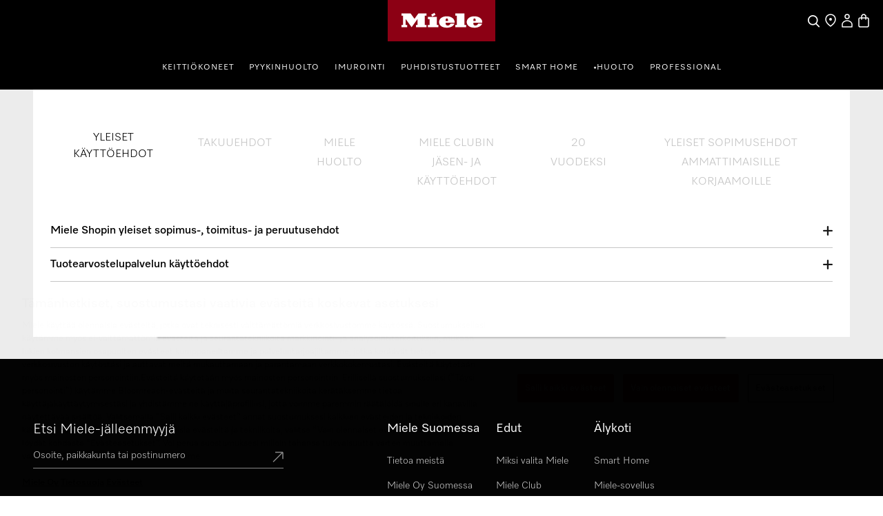

--- FILE ---
content_type: text/html;charset=UTF-8
request_url: https://www.miele.fi/c/mieleshopin-kaeyttoeehdot-13.htm
body_size: 41712
content:


<!DOCTYPE html>
<html lang="fi-FI">
  <head> 
    <title>Miele Shopin yleiset sopimus- ja peruutusehdot</title>
    <meta name="description" content="T&auml;&auml;lt&auml; l&ouml;yd&auml;t Mielell&auml; k&auml;ytett&auml;v&auml;t yleiset sopimus- ja peruutusehdot." />
    <meta name="robots" content="index, follow" /> 
    <meta charset="utf-8" />
    <link rel="canonical" href="https://www.miele.fi/c/mieleshopin-kaeyttoeehdot-13.htm" />
    <link rel="alternate" hreflang="fi-FI" href="https://www.miele.fi/c/mieleshopin-kaeyttoeehdot-13.htm" />
    

                    
        <script>
            async function fetchDataAsync(url) {
                const response = await fetch(url);
                const user = await response.json();
                window.dataLayer = window.dataLayer || [];
                window.dataLayer.push(user);
                window.dataLayer.push({
                    'applicationId' : 'OpenText',
                    'event' : 'MieleBasic_Initialization',
                    'meta' : {
                        'businessDivision': 'domestic',
                        'businessRegion': 'nwe',
                        'country': 'fi',
                        'language': 'fi',
                        'pageType': 'other',
                        'contentPlatform': 'opentext',
                        'applicationPlatform': 'hybris',
                        'applicationPlatformType' : 'traditional'
                    },
                    'pagePath': '/c/mieleshopin-kaeyttoeehdot-13.htm',
                    'pageIdentifier': '', 
                    'pageID': '13',
                    'pageTitle': 'Miele Käyttöehdot',
                    'pageCountry': 'fi',
                    'pageLanguage': 'fi', 
                    'pageRegion': 'nwe',
                    'pageBusiness': 'domestic', 
                    'pageArea': 'website'
                      ,'pageLevel-0':'Etusivu' ,'pageLevel-1':'Miele Käyttöehdot'
                });
            }
            </script>
            
                            <script>fetchDataAsync('https://www.miele.fi/e/gtm/datalayer/userInfo');</script> 
                            
    
        <script type="application/ld+json">
            {
                "@context": "http://schema.org",
                "@type": "WebSite",
                "name" : "Miele",
                "alternateName":"Miele. Immer Besser",
                "url": "https://www.miele.fi/c/mieleshopin-kaeyttoeehdot-13.htm",
                "@id" : "#WebSite",
                "inLanguage": "fi-FI",
                "potentialAction": {
                    "@type": "SearchAction",
                    "target": "https://www.miele.fi/search?text={search_term_string}",
                    "query-input": "required name=search_term_string"
                },
                "publisher": {
                    "@type": "Organization",
                    "@id": "https://www.miele.fi#Organization",
                    "name": "Miele",
                    "description":"T&auml;&auml;lt&auml; l&ouml;yd&auml;t Mielell&auml; k&auml;ytett&auml;v&auml;t yleiset sopimus- ja peruutusehdot.",
                    "url":"https://www.miele.fi",
                    "sameAs": ["https://www.facebook.com/MieleFI/","https://www.youtube.com/channel/UCE_ZT0jqcjrcE7RsA95pPaw","https://www.instagram.com/miele_com/","https://fi.wikipedia.org/wiki/Miele"],
                    "logo": {
                        "@type": "ImageObject",
                        "url": "https://media.miele.com/ex/international/favicon/favicon-miele-192x192.png",
                        "width": 100,
                        "height": 100
                    }
             	}
            }
        </script>
    
         
    



            


                <script type="text/javascript">
                    var mieleGlobals = mieleGlobals || {};
                    mieleGlobals.remotePath = "/experience-api/v0/config/globals";
                </script>
            
<script type="text/javascript" src="/wmedia/wph/2.1.0/web18.min.js"></script>
<link rel="stylesheet" href="/wmedia/css/style.css?v=2.16.0" />
<meta name="viewport" content="width=device-width, initial-scale=1" >
<link rel="icon" type="image/png" href="https://media.miele.com/ex/international/favicon/favicon-miele-16x16.png" sizes="16x16" />
<link rel="icon" type="image/png" href="https://media.miele.com/ex/international/favicon/favicon-miele-32x32.png" sizes="32x32" />
<link rel="icon" type="image/png" href="https://media.miele.com/ex/international/favicon/favicon-miele-36x36.png" sizes="36x36" />
<link rel="icon" type="image/png" href="https://media.miele.com/ex/international/favicon/favicon-miele-48x48.png" sizes="48x48" />
<link rel="icon" type="image/png" href="https://media.miele.com/ex/international/favicon/favicon-miele-72x72.png" sizes="72x72" />
<link rel="icon" type="image/png" href="https://media.miele.com/ex/international/favicon/favicon-miele-96x96.png" sizes="96x96" />
<link rel="icon" type="image/png" href="https://media.miele.com/ex/international/favicon/favicon-miele-144x144.png" sizes="144x144" />
<link rel="icon" type="image/png" href="https://media.miele.com/ex/international/favicon/favicon-miele-192x192.png" sizes="192x192" />

<!-- Google Tag Manager -->
<script>(function(w,d,s,l,i){w[l]=w[l]||[];w[l].push({'gtm.start':
new Date().getTime(),event:'gtm.js'});var f=d.getElementsByTagName(s)[0],
j=d.createElement(s),dl=l!='dataLayer'?'&l='+l:'';j.async=true;j.src=
'https://www.googletagmanager.com/gtm.js?id='+i+dl;f.parentNode.insertBefore(j,f);
})(window,document,'script','dataLayer','GTM-WW2X6M6');</script>
<!-- End Google Tag Manager -->
        

        




     
    </head>
    
                                    <body class="dhf-page">
                                
        
        
        
        
                                            <!---------- Domestic Header Footer ------------->
<script type="module" src="https://www.miele.fi/wmedia/domestic-header-footer/release/index.js"></script>
<div id="dhf-header">
    <header class="dhf-header" style="display:none">
        <div class="dhf-header__contents">
            <nav id="menu" aria-label="Main menu" role="menu" aria-labelledby="menubutton" class="dhf-nav">
                <ul class="dhf-header__navigation-first-level" role="group">
                    
                <li class="dhf-header__navigation-first-level-item" role="menuitem">
                    
                                            <a href="/c/keittioekoneet-56.htm" class="dhf-header__navigation-first-level-item-link">
                                               Keittiökoneet
                                           </a>
                                        
                    <ul class="dhf-header__navigation-second-level-items">
                        
                <li class="dhf-header__navigation-second-level-item">
                    
                                            <a href="/c/keittioekoneet-56.htm" class="dhf-header__navigation-second-level-item-link">
                                               Keittiökoneet
                                            </a>
                                        
                    <ul class="dhf-header__navigation-third-level-items">
                        <li class="dhf-header__navigation-third-level-item" xmlns:fn="http://www.w3.org/2005/xpath-functions" xmlns:esi="http://www.edge-delivery.org/esi/1.0" xmlns:rde="http://www.reddot.de/rde/ns" xmlns:rde-dm="http://www.reddot.de/rde/ns/dm" xmlns:rde-rd="http://www.reddot.de/2000/rde/rd" xmlns:xlink="http://www.w3.org/1999/xlink"><a href="https://www.miele.fi/category/1022125/uunit-ja-kalusteliedet" class="dhf-header__navigation-third-level-item-link">Uunit</a></li><li class="dhf-header__navigation-third-level-item" xmlns:fn="http://www.w3.org/2005/xpath-functions" xmlns:esi="http://www.edge-delivery.org/esi/1.0" xmlns:rde="http://www.reddot.de/rde/ns" xmlns:rde-dm="http://www.reddot.de/rde/ns/dm" xmlns:rde-rd="http://www.reddot.de/2000/rde/rd" xmlns:xlink="http://www.w3.org/1999/xlink"><a href="https://www.miele.fi/category/1022126/hoyryuunit-ja-yhdistelmahoyryuunit" class="dhf-header__navigation-third-level-item-link">Höyryuunit</a></li><li class="dhf-header__navigation-third-level-item" xmlns:fn="http://www.w3.org/2005/xpath-functions" xmlns:esi="http://www.edge-delivery.org/esi/1.0" xmlns:rde="http://www.reddot.de/rde/ns" xmlns:rde-dm="http://www.reddot.de/rde/ns/dm" xmlns:rde-rd="http://www.reddot.de/2000/rde/rd" xmlns:xlink="http://www.w3.org/1999/xlink"><a href="https://www.miele.fi/category/1013128/yhdistelmahoyryuunit" class="dhf-header__navigation-third-level-item-link">Yhdistelmähöyryuunit</a></li><li class="dhf-header__navigation-third-level-item" xmlns:fn="http://www.w3.org/2005/xpath-functions" xmlns:esi="http://www.edge-delivery.org/esi/1.0" xmlns:rde="http://www.reddot.de/rde/ns" xmlns:rde-dm="http://www.reddot.de/rde/ns/dm" xmlns:rde-rd="http://www.reddot.de/2000/rde/rd" xmlns:xlink="http://www.w3.org/1999/xlink"><a href="https://www.miele.fi/category/1013130/mikroaaltouunit" class="dhf-header__navigation-third-level-item-link">Mikroaaltouunit</a></li><li class="dhf-header__navigation-third-level-item" xmlns:fn="http://www.w3.org/2005/xpath-functions" xmlns:esi="http://www.edge-delivery.org/esi/1.0" xmlns:rde="http://www.reddot.de/rde/ns" xmlns:rde-dm="http://www.reddot.de/rde/ns/dm" xmlns:rde-rd="http://www.reddot.de/2000/rde/rd" xmlns:xlink="http://www.w3.org/1999/xlink"><a href="https://www.miele.fi/category/1022127/lampo-ja-vakumointilaatikot" class="dhf-header__navigation-third-level-item-link">Vakumointi- ja lämpölaatikot</a></li><li class="dhf-header__navigation-third-level-item" xmlns:fn="http://www.w3.org/2005/xpath-functions" xmlns:esi="http://www.edge-delivery.org/esi/1.0" xmlns:rde="http://www.reddot.de/rde/ns" xmlns:rde-dm="http://www.reddot.de/rde/ns/dm" xmlns:rde-rd="http://www.reddot.de/2000/rde/rd" xmlns:xlink="http://www.w3.org/1999/xlink"><a href="https://www.miele.fi/category/1013778/keittotasot" class="dhf-header__navigation-third-level-item-link">Keittotasot</a></li><li class="dhf-header__navigation-third-level-item" xmlns:fn="http://www.w3.org/2005/xpath-functions" xmlns:esi="http://www.edge-delivery.org/esi/1.0" xmlns:rde="http://www.reddot.de/rde/ns" xmlns:rde-dm="http://www.reddot.de/rde/ns/dm" xmlns:rde-rd="http://www.reddot.de/2000/rde/rd" xmlns:xlink="http://www.w3.org/1999/xlink"><a href="https://www.miele.fi/category/1014080/liesituulettimet" class="dhf-header__navigation-third-level-item-link">Liesituulettimet</a></li><li class="dhf-header__navigation-third-level-item" xmlns:fn="http://www.w3.org/2005/xpath-functions" xmlns:esi="http://www.edge-delivery.org/esi/1.0" xmlns:rde="http://www.reddot.de/rde/ns" xmlns:rde-dm="http://www.reddot.de/rde/ns/dm" xmlns:rde-rd="http://www.reddot.de/2000/rde/rd" xmlns:xlink="http://www.w3.org/1999/xlink"><a href="https://www.miele.fi/c/ruoanlaitto-leivonta-ja-hoeyrykypsennystarvikkeet-7149.htm" class="dhf-header__navigation-third-level-item-link">Lisävarusteet</a></li><li class="dhf-header__navigation-third-level-item" xmlns:fn="http://www.w3.org/2005/xpath-functions" xmlns:esi="http://www.edge-delivery.org/esi/1.0" xmlns:rde="http://www.reddot.de/rde/ns" xmlns:rde-dm="http://www.reddot.de/rde/ns/dm" xmlns:rde-rd="http://www.reddot.de/2000/rde/rd" xmlns:xlink="http://www.w3.org/1999/xlink"><a href="https://www.miele.fi/category/1300015/keittiolaitteiden-varaosat" class="dhf-header__navigation-third-level-item-link">Varaosat </a></li><li class="dhf-header__navigation-third-level-item" xmlns:fn="http://www.w3.org/2005/xpath-functions" xmlns:esi="http://www.edge-delivery.org/esi/1.0" xmlns:rde="http://www.reddot.de/rde/ns" xmlns:rde-dm="http://www.reddot.de/rde/ns/dm" xmlns:rde-rd="http://www.reddot.de/2000/rde/rd" xmlns:xlink="http://www.w3.org/1999/xlink"><a href="https://www.miele.fi/c/tuoteneuvoja-ruoanvalmistus-johdantosivu-4786.htm" class="dhf-header__navigation-third-level-item-link">Ostajan opas</a></li>
                    </ul>
                </li>
            





                <li class="dhf-header__navigation-second-level-item">
                    
                                            <a href="/c/aina-miele-astianpesukone-7454.htm" class="dhf-header__navigation-second-level-item-link">
                                               Aina Miele-astianpesukone
                                            </a>
                                        
                    <ul class="dhf-header__navigation-third-level-items">
                        <li class="dhf-header__navigation-third-level-item" xmlns:fn="http://www.w3.org/2005/xpath-functions" xmlns:esi="http://www.edge-delivery.org/esi/1.0" xmlns:rde="http://www.reddot.de/rde/ns" xmlns:rde-dm="http://www.reddot.de/rde/ns/dm" xmlns:rde-rd="http://www.reddot.de/2000/rde/rd" xmlns:xlink="http://www.w3.org/1999/xlink"><a href="https://www.miele.fi/category/1015063/astianpesukoneet" class="dhf-header__navigation-third-level-item-link">Kaikki astianpesukoneet</a></li><li class="dhf-header__navigation-third-level-item" xmlns:fn="http://www.w3.org/2005/xpath-functions" xmlns:esi="http://www.edge-delivery.org/esi/1.0" xmlns:rde="http://www.reddot.de/rde/ns" xmlns:rde-dm="http://www.reddot.de/rde/ns/dm" xmlns:rde-rd="http://www.reddot.de/2000/rde/rd" xmlns:xlink="http://www.w3.org/1999/xlink"><a href="https://www.miele.fi/category/93/tyotason-alle-asennettavat-astianpesukoneet" class="dhf-header__navigation-third-level-item-link">Työtason alle sijoitettavat astianpesukoneet</a></li><li class="dhf-header__navigation-third-level-item" xmlns:fn="http://www.w3.org/2005/xpath-functions" xmlns:esi="http://www.edge-delivery.org/esi/1.0" xmlns:rde="http://www.reddot.de/rde/ns" xmlns:rde-dm="http://www.reddot.de/rde/ns/dm" xmlns:rde-rd="http://www.reddot.de/2000/rde/rd" xmlns:xlink="http://www.w3.org/1999/xlink"><a href="https://www.miele.fi/category/1022133/puoli-integroitavat-astianpesukoneet" class="dhf-header__navigation-third-level-item-link">Puoli-integroitavat astianpesukoneet</a></li><li class="dhf-header__navigation-third-level-item" xmlns:fn="http://www.w3.org/2005/xpath-functions" xmlns:esi="http://www.edge-delivery.org/esi/1.0" xmlns:rde="http://www.reddot.de/rde/ns" xmlns:rde-dm="http://www.reddot.de/rde/ns/dm" xmlns:rde-rd="http://www.reddot.de/2000/rde/rd" xmlns:xlink="http://www.w3.org/1999/xlink"><a href="https://www.miele.fi/category/1022134/taysintegroitavat-astianpesukoneet" class="dhf-header__navigation-third-level-item-link">Täysinintegroitavat astianpesukoneet</a></li><li class="dhf-header__navigation-third-level-item" xmlns:fn="http://www.w3.org/2005/xpath-functions" xmlns:esi="http://www.edge-delivery.org/esi/1.0" xmlns:rde="http://www.reddot.de/rde/ns" xmlns:rde-dm="http://www.reddot.de/rde/ns/dm" xmlns:rde-rd="http://www.reddot.de/2000/rde/rd" xmlns:xlink="http://www.w3.org/1999/xlink"><a href="https://www.miele.fi/category/1017550/astianpesukoneiden-varusteet" class="dhf-header__navigation-third-level-item-link">Lisävarusteet</a></li><li class="dhf-header__navigation-third-level-item" xmlns:fn="http://www.w3.org/2005/xpath-functions" xmlns:esi="http://www.edge-delivery.org/esi/1.0" xmlns:rde="http://www.reddot.de/rde/ns" xmlns:rde-dm="http://www.reddot.de/rde/ns/dm" xmlns:rde-rd="http://www.reddot.de/2000/rde/rd" xmlns:xlink="http://www.w3.org/1999/xlink"><a href="https://www.miele.fi/category/1387045/astianpesukoneiden-varaosat" class="dhf-header__navigation-third-level-item-link">Varaosat</a></li><li class="dhf-header__navigation-third-level-item" xmlns:fn="http://www.w3.org/2005/xpath-functions" xmlns:esi="http://www.edge-delivery.org/esi/1.0" xmlns:rde="http://www.reddot.de/rde/ns" xmlns:rde-dm="http://www.reddot.de/rde/ns/dm" xmlns:rde-rd="http://www.reddot.de/2000/rde/rd" xmlns:xlink="http://www.w3.org/1999/xlink"><a href="https://www.miele.fi/c/miele-ostajan-opas-astianpesukoneet-4775.htm" class="dhf-header__navigation-third-level-item-link">Ostajan opas</a></li>
                    </ul>
                </li>
            





                <li class="dhf-header__navigation-second-level-item">
                    
                                            <a href="/c/miele-jaakaapit-ja-pakastimet-7384.htm" class="dhf-header__navigation-second-level-item-link">
                                               Miele jääkaapit ja pakastimet
                                            </a>
                                        
                    <ul class="dhf-header__navigation-third-level-items">
                        <li class="dhf-header__navigation-third-level-item" xmlns:fn="http://www.w3.org/2005/xpath-functions" xmlns:esi="http://www.edge-delivery.org/esi/1.0" xmlns:rde="http://www.reddot.de/rde/ns" xmlns:rde-dm="http://www.reddot.de/rde/ns/dm" xmlns:rde-rd="http://www.reddot.de/2000/rde/rd" xmlns:xlink="http://www.w3.org/1999/xlink"><a href="https://www.miele.fi/category/1022129/kylmalaitteet" class="dhf-header__navigation-third-level-item-link">Kaikki jääkaapit ja pakastimet</a></li><li class="dhf-header__navigation-third-level-item" xmlns:fn="http://www.w3.org/2005/xpath-functions" xmlns:esi="http://www.edge-delivery.org/esi/1.0" xmlns:rde="http://www.reddot.de/rde/ns" xmlns:rde-dm="http://www.reddot.de/rde/ns/dm" xmlns:rde-rd="http://www.reddot.de/2000/rde/rd" xmlns:xlink="http://www.w3.org/1999/xlink"><a href="https://www.miele.fi/category/1014604/vapaasti-sijoitettavat-jaakaapit" class="dhf-header__navigation-third-level-item-link">Vapaasti sijoitettavat jääkaapit</a></li><li class="dhf-header__navigation-third-level-item" xmlns:fn="http://www.w3.org/2005/xpath-functions" xmlns:esi="http://www.edge-delivery.org/esi/1.0" xmlns:rde="http://www.reddot.de/rde/ns" xmlns:rde-dm="http://www.reddot.de/rde/ns/dm" xmlns:rde-rd="http://www.reddot.de/2000/rde/rd" xmlns:xlink="http://www.w3.org/1999/xlink"><a href="https://www.miele.fi/category/1014792/vapaasti-sijoitettavat-jaakaappi-pakastimet" class="dhf-header__navigation-third-level-item-link">Vapaasti sijoitettavat jääkaappipakastimet</a></li><li class="dhf-header__navigation-third-level-item" xmlns:fn="http://www.w3.org/2005/xpath-functions" xmlns:esi="http://www.edge-delivery.org/esi/1.0" xmlns:rde="http://www.reddot.de/rde/ns" xmlns:rde-dm="http://www.reddot.de/rde/ns/dm" xmlns:rde-rd="http://www.reddot.de/2000/rde/rd" xmlns:xlink="http://www.w3.org/1999/xlink"><a href="https://www.miele.fi/category/1014941/vapaasti-sijoitettavat-pakastimet" class="dhf-header__navigation-third-level-item-link">Vapaasti sijoitettavat pakastimet</a></li><li class="dhf-header__navigation-third-level-item" xmlns:fn="http://www.w3.org/2005/xpath-functions" xmlns:esi="http://www.edge-delivery.org/esi/1.0" xmlns:rde="http://www.reddot.de/rde/ns" xmlns:rde-dm="http://www.reddot.de/rde/ns/dm" xmlns:rde-rd="http://www.reddot.de/2000/rde/rd" xmlns:xlink="http://www.w3.org/1999/xlink"><a href="https://www.miele.fi/category/1014603/kalusteisiin-sijoitettavat-jaakaapit" class="dhf-header__navigation-third-level-item-link">Kalusteisiin sijoitettavat jääkaapit</a></li><li class="dhf-header__navigation-third-level-item" xmlns:fn="http://www.w3.org/2005/xpath-functions" xmlns:esi="http://www.edge-delivery.org/esi/1.0" xmlns:rde="http://www.reddot.de/rde/ns" xmlns:rde-dm="http://www.reddot.de/rde/ns/dm" xmlns:rde-rd="http://www.reddot.de/2000/rde/rd" xmlns:xlink="http://www.w3.org/1999/xlink"><a href="https://www.miele.fi/category/1014791/kalusteisiin-sijoitettavat-jaakaappi-pakastimet" class="dhf-header__navigation-third-level-item-link">Kalusteisiin sijoitettavat jääkaappipakastimet</a></li><li class="dhf-header__navigation-third-level-item" xmlns:fn="http://www.w3.org/2005/xpath-functions" xmlns:esi="http://www.edge-delivery.org/esi/1.0" xmlns:rde="http://www.reddot.de/rde/ns" xmlns:rde-dm="http://www.reddot.de/rde/ns/dm" xmlns:rde-rd="http://www.reddot.de/2000/rde/rd" xmlns:xlink="http://www.w3.org/1999/xlink"><a href="https://www.miele.fi/category/1014940/kalusteisiin-sijoitettavat-pakastimet" class="dhf-header__navigation-third-level-item-link">Kalusteisiin sijoitettavat pakastimet</a></li><li class="dhf-header__navigation-third-level-item" xmlns:fn="http://www.w3.org/2005/xpath-functions" xmlns:esi="http://www.edge-delivery.org/esi/1.0" xmlns:rde="http://www.reddot.de/rde/ns" xmlns:rde-dm="http://www.reddot.de/rde/ns/dm" xmlns:rde-rd="http://www.reddot.de/2000/rde/rd" xmlns:xlink="http://www.w3.org/1999/xlink"><a href="https://www.miele.fi/category/1022130/mastercool" class="dhf-header__navigation-third-level-item-link">MasterCool</a></li><li class="dhf-header__navigation-third-level-item" xmlns:fn="http://www.w3.org/2005/xpath-functions" xmlns:esi="http://www.edge-delivery.org/esi/1.0" xmlns:rde="http://www.reddot.de/rde/ns" xmlns:rde-dm="http://www.reddot.de/rde/ns/dm" xmlns:rde-rd="http://www.reddot.de/2000/rde/rd" xmlns:xlink="http://www.w3.org/1999/xlink"><a href="https://www.miele.fi/category/1014602/viinikaapit" class="dhf-header__navigation-third-level-item-link">Viinikaapit</a></li><li class="dhf-header__navigation-third-level-item" xmlns:fn="http://www.w3.org/2005/xpath-functions" xmlns:esi="http://www.edge-delivery.org/esi/1.0" xmlns:rde="http://www.reddot.de/rde/ns" xmlns:rde-dm="http://www.reddot.de/rde/ns/dm" xmlns:rde-rd="http://www.reddot.de/2000/rde/rd" xmlns:xlink="http://www.w3.org/1999/xlink"><a href="https://www.miele.fi/category/1017549/jaakaappien-pakastimien-ja-viinikaappien-varusteet" class="dhf-header__navigation-third-level-item-link">Lisävarusteet</a></li><li class="dhf-header__navigation-third-level-item" xmlns:fn="http://www.w3.org/2005/xpath-functions" xmlns:esi="http://www.edge-delivery.org/esi/1.0" xmlns:rde="http://www.reddot.de/rde/ns" xmlns:rde-dm="http://www.reddot.de/rde/ns/dm" xmlns:rde-rd="http://www.reddot.de/2000/rde/rd" xmlns:xlink="http://www.w3.org/1999/xlink"><a href="https://www.miele.fi/category/1387044/jaakaappien-ja-pakastinten-varaosat" class="dhf-header__navigation-third-level-item-link">Varaosat</a></li><li class="dhf-header__navigation-third-level-item" xmlns:fn="http://www.w3.org/2005/xpath-functions" xmlns:esi="http://www.edge-delivery.org/esi/1.0" xmlns:rde="http://www.reddot.de/rde/ns" xmlns:rde-dm="http://www.reddot.de/rde/ns/dm" xmlns:rde-rd="http://www.reddot.de/2000/rde/rd" xmlns:xlink="http://www.w3.org/1999/xlink"><a href="https://www.miele.fi/c/miele-ostajan-opas-kylmalaitteet-4783.htm" class="dhf-header__navigation-third-level-item-link">Ostajan opas</a></li>
                    </ul>
                </li>
            





                <li class="dhf-header__navigation-second-level-item">
                    
                                            <a href="/c/miele-kahvikeskukset-4459.htm" class="dhf-header__navigation-second-level-item-link">
                                               Miele-kahvikeskukset
                                            </a>
                                        
                    <ul class="dhf-header__navigation-third-level-items">
                        <li class="dhf-header__navigation-third-level-item" xmlns:fn="http://www.w3.org/2005/xpath-functions" xmlns:esi="http://www.edge-delivery.org/esi/1.0" xmlns:rde="http://www.reddot.de/rde/ns" xmlns:rde-dm="http://www.reddot.de/rde/ns/dm" xmlns:rde-rd="http://www.reddot.de/2000/rde/rd" xmlns:xlink="http://www.w3.org/1999/xlink"><a href="https://www.miele.fi/category/1014555/vapaasti-sijoitettavat-kahvikeskukset" class="dhf-header__navigation-third-level-item-link">Vapaasti sijoitettavat kahvikeskukset</a></li><li class="dhf-header__navigation-third-level-item" xmlns:fn="http://www.w3.org/2005/xpath-functions" xmlns:esi="http://www.edge-delivery.org/esi/1.0" xmlns:rde="http://www.reddot.de/rde/ns" xmlns:rde-dm="http://www.reddot.de/rde/ns/dm" xmlns:rde-rd="http://www.reddot.de/2000/rde/rd" xmlns:xlink="http://www.w3.org/1999/xlink"><a href="https://www.miele.fi/category/1014554/kalusteisiin-sijoitettavat-kahvikeskukset" class="dhf-header__navigation-third-level-item-link">Kalusteisiin sijoitettavat kahvikeskukset</a></li><li class="dhf-header__navigation-third-level-item" xmlns:fn="http://www.w3.org/2005/xpath-functions" xmlns:esi="http://www.edge-delivery.org/esi/1.0" xmlns:rde="http://www.reddot.de/rde/ns" xmlns:rde-dm="http://www.reddot.de/rde/ns/dm" xmlns:rde-rd="http://www.reddot.de/2000/rde/rd" xmlns:xlink="http://www.w3.org/1999/xlink"><a href="https://www.miele.fi/category/1018780/kahvi" class="dhf-header__navigation-third-level-item-link">Kahvi</a></li><li class="dhf-header__navigation-third-level-item" xmlns:fn="http://www.w3.org/2005/xpath-functions" xmlns:esi="http://www.edge-delivery.org/esi/1.0" xmlns:rde="http://www.reddot.de/rde/ns" xmlns:rde-dm="http://www.reddot.de/rde/ns/dm" xmlns:rde-rd="http://www.reddot.de/2000/rde/rd" xmlns:xlink="http://www.w3.org/1999/xlink"><a href="https://www.miele.fi/category/1017551/kahvikeskusten-varusteet" class="dhf-header__navigation-third-level-item-link">Lisävarusteet</a></li><li class="dhf-header__navigation-third-level-item" xmlns:fn="http://www.w3.org/2005/xpath-functions" xmlns:esi="http://www.edge-delivery.org/esi/1.0" xmlns:rde="http://www.reddot.de/rde/ns" xmlns:rde-dm="http://www.reddot.de/rde/ns/dm" xmlns:rde-rd="http://www.reddot.de/2000/rde/rd" xmlns:xlink="http://www.w3.org/1999/xlink"><a href="https://www.miele.fi/category/1387046/kahvikeskusten-varaosat" class="dhf-header__navigation-third-level-item-link">Varaosat</a></li><li class="dhf-header__navigation-third-level-item" xmlns:fn="http://www.w3.org/2005/xpath-functions" xmlns:esi="http://www.edge-delivery.org/esi/1.0" xmlns:rde="http://www.reddot.de/rde/ns" xmlns:rde-dm="http://www.reddot.de/rde/ns/dm" xmlns:rde-rd="http://www.reddot.de/2000/rde/rd" xmlns:xlink="http://www.w3.org/1999/xlink"><a href="https://www.miele.fi/c/miele-ostajan-opas-kahvikeskukset-4774.htm" class="dhf-header__navigation-third-level-item-link">Ostajan opas</a></li>
                    </ul>
                </li>
            





                    </ul>
                </li>
            


                <li class="dhf-header__navigation-first-level-item" role="menuitem">
                    
                                            <a href="/c/pyykinhuolto-55.htm" class="dhf-header__navigation-first-level-item-link">
                                               Pyykinhuolto
                                           </a>
                                        
                    <ul class="dhf-header__navigation-second-level-items">
                        
                <li class="dhf-header__navigation-second-level-item">
                    
                                            <span class="dhf-header__navigation-second-level-item-link">
                                                Pyykinhuolto
                                            </span>
                                       
                    <ul class="dhf-header__navigation-third-level-items">
                        <li class="dhf-header__navigation-third-level-item" xmlns:fn="http://www.w3.org/2005/xpath-functions" xmlns:esi="http://www.edge-delivery.org/esi/1.0" xmlns:rde="http://www.reddot.de/rde/ns" xmlns:rde-dm="http://www.reddot.de/rde/ns/dm" xmlns:rde-rd="http://www.reddot.de/2000/rde/rd" xmlns:xlink="http://www.w3.org/1999/xlink"><a href="https://www.miele.fi/category/1015696/pyykinpesukoneet" class="dhf-header__navigation-third-level-item-link">Pyykinpesukoneet</a></li><li class="dhf-header__navigation-third-level-item" xmlns:fn="http://www.w3.org/2005/xpath-functions" xmlns:esi="http://www.edge-delivery.org/esi/1.0" xmlns:rde="http://www.reddot.de/rde/ns" xmlns:rde-dm="http://www.reddot.de/rde/ns/dm" xmlns:rde-rd="http://www.reddot.de/2000/rde/rd" xmlns:xlink="http://www.w3.org/1999/xlink"><a href="https://www.miele.fi/category/1015698/kuivausrummut" class="dhf-header__navigation-third-level-item-link">Kuivausrummut</a></li><li class="dhf-header__navigation-third-level-item" xmlns:fn="http://www.w3.org/2005/xpath-functions" xmlns:esi="http://www.edge-delivery.org/esi/1.0" xmlns:rde="http://www.reddot.de/rde/ns" xmlns:rde-dm="http://www.reddot.de/rde/ns/dm" xmlns:rde-rd="http://www.reddot.de/2000/rde/rd" xmlns:xlink="http://www.w3.org/1999/xlink"><a href="https://www.miele.fi/category/1015697/kuivaavat-pyykinpesukoneet" class="dhf-header__navigation-third-level-item-link">Kuivaavat pyykinpesukoneet</a></li><li class="dhf-header__navigation-third-level-item" xmlns:fn="http://www.w3.org/2005/xpath-functions" xmlns:esi="http://www.edge-delivery.org/esi/1.0" xmlns:rde="http://www.reddot.de/rde/ns" xmlns:rde-dm="http://www.reddot.de/rde/ns/dm" xmlns:rde-rd="http://www.reddot.de/2000/rde/rd" xmlns:xlink="http://www.w3.org/1999/xlink"><a href="https://www.miele.fi/category/1015699/silityslaitteet" class="dhf-header__navigation-third-level-item-link">Silityslaitteet</a></li><li class="dhf-header__navigation-third-level-item" xmlns:fn="http://www.w3.org/2005/xpath-functions" xmlns:esi="http://www.edge-delivery.org/esi/1.0" xmlns:rde="http://www.reddot.de/rde/ns" xmlns:rde-dm="http://www.reddot.de/rde/ns/dm" xmlns:rde-rd="http://www.reddot.de/2000/rde/rd" xmlns:xlink="http://www.w3.org/1999/xlink"><a href="https://www.miele.fi/category/1022151/pyykinhuollon-varusteet" class="dhf-header__navigation-third-level-item-link">Lisävarusteet</a></li><li class="dhf-header__navigation-third-level-item" xmlns:fn="http://www.w3.org/2005/xpath-functions" xmlns:esi="http://www.edge-delivery.org/esi/1.0" xmlns:rde="http://www.reddot.de/rde/ns" xmlns:rde-dm="http://www.reddot.de/rde/ns/dm" xmlns:rde-rd="http://www.reddot.de/2000/rde/rd" xmlns:xlink="http://www.w3.org/1999/xlink"><a href="https://www.miele.fi/category/1300032/pyykinhuoltokoneiden-varaosat" class="dhf-header__navigation-third-level-item-link">Varaosat </a></li><li class="dhf-header__navigation-third-level-item" xmlns:fn="http://www.w3.org/2005/xpath-functions" xmlns:esi="http://www.edge-delivery.org/esi/1.0" xmlns:rde="http://www.reddot.de/rde/ns" xmlns:rde-dm="http://www.reddot.de/rde/ns/dm" xmlns:rde-rd="http://www.reddot.de/2000/rde/rd" xmlns:xlink="http://www.w3.org/1999/xlink"><a href="https://www.miele.fi/c/miele-ostajan-opas-pyykinhuolto-4785.htm" class="dhf-header__navigation-third-level-item-link">Ostajan opas</a></li>
                    </ul>
                </li>
            





                    </ul>
                </li>
            


                <li class="dhf-header__navigation-first-level-item" role="menuitem">
                    
                                            <a href="/c/imurointi-54.htm" class="dhf-header__navigation-first-level-item-link">
                                               Imurointi
                                           </a>
                                        
                    <ul class="dhf-header__navigation-second-level-items">
                        
                <li class="dhf-header__navigation-second-level-item">
                    
                                            <span class="dhf-header__navigation-second-level-item-link">
                                                Imurointi
                                            </span>
                                       
                    <ul class="dhf-header__navigation-third-level-items">
                        <li class="dhf-header__navigation-third-level-item" xmlns:fn="http://www.w3.org/2005/xpath-functions" xmlns:esi="http://www.edge-delivery.org/esi/1.0" xmlns:rde="http://www.reddot.de/rde/ns" xmlns:rde-dm="http://www.reddot.de/rde/ns/dm" xmlns:rde-rd="http://www.reddot.de/2000/rde/rd" xmlns:xlink="http://www.w3.org/1999/xlink"><a href="https://www.miele.fi/category/1016468/polypussilliset-sailiopolynimurit" class="dhf-header__navigation-third-level-item-link">Pölypussilliset säiliöpölynimurit</a></li><li class="dhf-header__navigation-third-level-item" xmlns:fn="http://www.w3.org/2005/xpath-functions" xmlns:esi="http://www.edge-delivery.org/esi/1.0" xmlns:rde="http://www.reddot.de/rde/ns" xmlns:rde-dm="http://www.reddot.de/rde/ns/dm" xmlns:rde-rd="http://www.reddot.de/2000/rde/rd" xmlns:xlink="http://www.w3.org/1999/xlink"><a href="https://www.miele.fi/category/1016469/polypussittomat-sailiopolynimurit" class="dhf-header__navigation-third-level-item-link">Pölypussittomat säiliöpölynimurit</a></li><li class="dhf-header__navigation-third-level-item" xmlns:fn="http://www.w3.org/2005/xpath-functions" xmlns:esi="http://www.edge-delivery.org/esi/1.0" xmlns:rde="http://www.reddot.de/rde/ns" xmlns:rde-dm="http://www.reddot.de/rde/ns/dm" xmlns:rde-rd="http://www.reddot.de/2000/rde/rd" xmlns:xlink="http://www.w3.org/1999/xlink"><a href="https://www.miele.fi/category/1268048/johdottomat-varsi-imurit" class="dhf-header__navigation-third-level-item-link">Johdottomat varsi-imurit</a></li><li class="dhf-header__navigation-third-level-item" xmlns:fn="http://www.w3.org/2005/xpath-functions" xmlns:esi="http://www.edge-delivery.org/esi/1.0" xmlns:rde="http://www.reddot.de/rde/ns" xmlns:rde-dm="http://www.reddot.de/rde/ns/dm" xmlns:rde-rd="http://www.reddot.de/2000/rde/rd" xmlns:xlink="http://www.w3.org/1999/xlink"><a href="https://www.miele.fi/category/1017544/polynimurien-varusteet" class="dhf-header__navigation-third-level-item-link">Lisävarusteet</a></li><li class="dhf-header__navigation-third-level-item" xmlns:fn="http://www.w3.org/2005/xpath-functions" xmlns:esi="http://www.edge-delivery.org/esi/1.0" xmlns:rde="http://www.reddot.de/rde/ns" xmlns:rde-dm="http://www.reddot.de/rde/ns/dm" xmlns:rde-rd="http://www.reddot.de/2000/rde/rd" xmlns:xlink="http://www.w3.org/1999/xlink"><a href="https://www.miele.fi/category/1287097/polynimurien-varaosat" class="dhf-header__navigation-third-level-item-link">Varaosat</a></li><li class="dhf-header__navigation-third-level-item" xmlns:fn="http://www.w3.org/2005/xpath-functions" xmlns:esi="http://www.edge-delivery.org/esi/1.0" xmlns:rde="http://www.reddot.de/rde/ns" xmlns:rde-dm="http://www.reddot.de/rde/ns/dm" xmlns:rde-rd="http://www.reddot.de/2000/rde/rd" xmlns:xlink="http://www.w3.org/1999/xlink"><a href="https://www.miele.fi/c/miele-ostajan-opas-polynimurit-4784.htm" class="dhf-header__navigation-third-level-item-link">Ostajan opas</a></li>
                    </ul>
                </li>
            





                    </ul>
                </li>
            


                <li class="dhf-header__navigation-first-level-item" role="menuitem">
                    
                                            <a href="/c/puhdistustuotteet-52.htm" class="dhf-header__navigation-first-level-item-link">
                                               Puhdistustuotteet
                                           </a>
                                        
                    <ul class="dhf-header__navigation-second-level-items">
                        
                <li class="dhf-header__navigation-second-level-item">
                    
                                            <span class="dhf-header__navigation-second-level-item-link">
                                                Pyykinpesu
                                            </span>
                                       
                    <ul class="dhf-header__navigation-third-level-items">
                        <li class="dhf-header__navigation-third-level-item" xmlns:fn="http://www.w3.org/2005/xpath-functions" xmlns:esi="http://www.edge-delivery.org/esi/1.0" xmlns:rde="http://www.reddot.de/rde/ns" xmlns:rde-dm="http://www.reddot.de/rde/ns/dm" xmlns:rde-rd="http://www.reddot.de/2000/rde/rd" xmlns:xlink="http://www.w3.org/1999/xlink"><a href="https://www.miele.fi/category/1022157/ultraphase" class="dhf-header__navigation-third-level-item-link">UltraPhase</a></li><li class="dhf-header__navigation-third-level-item" xmlns:fn="http://www.w3.org/2005/xpath-functions" xmlns:esi="http://www.edge-delivery.org/esi/1.0" xmlns:rde="http://www.reddot.de/rde/ns" xmlns:rde-dm="http://www.reddot.de/rde/ns/dm" xmlns:rde-rd="http://www.reddot.de/2000/rde/rd" xmlns:xlink="http://www.w3.org/1999/xlink"><a href="https://www.miele.fi/category/1017436/jauhemaiset-ja-nestemaiset-pesuaineet" class="dhf-header__navigation-third-level-item-link">Pesuaineet</a></li><li class="dhf-header__navigation-third-level-item" xmlns:fn="http://www.w3.org/2005/xpath-functions" xmlns:esi="http://www.edge-delivery.org/esi/1.0" xmlns:rde="http://www.reddot.de/rde/ns" xmlns:rde-dm="http://www.reddot.de/rde/ns/dm" xmlns:rde-rd="http://www.reddot.de/2000/rde/rd" xmlns:xlink="http://www.w3.org/1999/xlink"><a href="https://www.miele.fi/category/1022155/erikoispesuaineet" class="dhf-header__navigation-third-level-item-link">Erikoispesuaineet</a></li><li class="dhf-header__navigation-third-level-item" xmlns:fn="http://www.w3.org/2005/xpath-functions" xmlns:esi="http://www.edge-delivery.org/esi/1.0" xmlns:rde="http://www.reddot.de/rde/ns" xmlns:rde-dm="http://www.reddot.de/rde/ns/dm" xmlns:rde-rd="http://www.reddot.de/2000/rde/rd" xmlns:xlink="http://www.w3.org/1999/xlink"><a href="https://www.miele.fi/category/1017437/kapselit" class="dhf-header__navigation-third-level-item-link">Kapselit</a></li><li class="dhf-header__navigation-third-level-item" xmlns:fn="http://www.w3.org/2005/xpath-functions" xmlns:esi="http://www.edge-delivery.org/esi/1.0" xmlns:rde="http://www.reddot.de/rde/ns" xmlns:rde-dm="http://www.reddot.de/rde/ns/dm" xmlns:rde-rd="http://www.reddot.de/2000/rde/rd" xmlns:xlink="http://www.w3.org/1999/xlink"><a href="https://www.miele.fi/category/1017432/tuoksupatruunat" class="dhf-header__navigation-third-level-item-link">Tuoksupatruunat</a></li>
                    </ul>
                </li>
            





                <li class="dhf-header__navigation-second-level-item">
                    
                                            <span class="dhf-header__navigation-second-level-item-link">
                                                Pölynimurit
                                            </span>
                                       
                    <ul class="dhf-header__navigation-third-level-items">
                        <li class="dhf-header__navigation-third-level-item" xmlns:fn="http://www.w3.org/2005/xpath-functions" xmlns:esi="http://www.edge-delivery.org/esi/1.0" xmlns:rde="http://www.reddot.de/rde/ns" xmlns:rde-dm="http://www.reddot.de/rde/ns/dm" xmlns:rde-rd="http://www.reddot.de/2000/rde/rd" xmlns:xlink="http://www.w3.org/1999/xlink"><a href="https://www.miele.fi/category/1022153/polypussit-ja-suodattimet" class="dhf-header__navigation-third-level-item-link">Pölypussit ja suodattimet</a></li><li class="dhf-header__navigation-third-level-item" xmlns:fn="http://www.w3.org/2005/xpath-functions" xmlns:esi="http://www.edge-delivery.org/esi/1.0" xmlns:rde="http://www.reddot.de/rde/ns" xmlns:rde-dm="http://www.reddot.de/rde/ns/dm" xmlns:rde-rd="http://www.reddot.de/2000/rde/rd" xmlns:xlink="http://www.w3.org/1999/xlink"><a href="https://www.miele.fi/category/1017602/lattia-mattosuulakkeet-ja-suuttimet" class="dhf-header__navigation-third-level-item-link">Lattia-/mattosuulakkeet ja suuttimet</a></li><li class="dhf-header__navigation-third-level-item" xmlns:fn="http://www.w3.org/2005/xpath-functions" xmlns:esi="http://www.edge-delivery.org/esi/1.0" xmlns:rde="http://www.reddot.de/rde/ns" xmlns:rde-dm="http://www.reddot.de/rde/ns/dm" xmlns:rde-rd="http://www.reddot.de/2000/rde/rd" xmlns:xlink="http://www.w3.org/1999/xlink"><a href="https://www.miele.fi/category/1017603/erikoislisaosat-ja-varustelaukut" class="dhf-header__navigation-third-level-item-link">Erikoislisäosat ja lisävarusteet</a></li><li class="dhf-header__navigation-third-level-item" xmlns:fn="http://www.w3.org/2005/xpath-functions" xmlns:esi="http://www.edge-delivery.org/esi/1.0" xmlns:rde="http://www.reddot.de/rde/ns" xmlns:rde-dm="http://www.reddot.de/rde/ns/dm" xmlns:rde-rd="http://www.reddot.de/2000/rde/rd" xmlns:xlink="http://www.w3.org/1999/xlink"><a href="https://www.miele.fi/category/1017604/robotti-imurien-varusteet" class="dhf-header__navigation-third-level-item-link">Robotti-imurien varusteet</a></li><li class="dhf-header__navigation-third-level-item" xmlns:fn="http://www.w3.org/2005/xpath-functions" xmlns:esi="http://www.edge-delivery.org/esi/1.0" xmlns:rde="http://www.reddot.de/rde/ns" xmlns:rde-dm="http://www.reddot.de/rde/ns/dm" xmlns:rde-rd="http://www.reddot.de/2000/rde/rd" xmlns:xlink="http://www.w3.org/1999/xlink"><a href="https://www.miele.fi/category/1312012/johdottomien-varsi-imurien-varusteet" class="dhf-header__navigation-third-level-item-link">Johdottomien varsi-imurien varusteet</a></li>
                    </ul>
                </li>
            





                <li class="dhf-header__navigation-second-level-item">
                    
                                            <span class="dhf-header__navigation-second-level-item-link">
                                                Astianpesu
                                            </span>
                                       
                    <ul class="dhf-header__navigation-third-level-items">
                        <li class="dhf-header__navigation-third-level-item" xmlns:fn="http://www.w3.org/2005/xpath-functions" xmlns:esi="http://www.edge-delivery.org/esi/1.0" xmlns:rde="http://www.reddot.de/rde/ns" xmlns:rde-dm="http://www.reddot.de/rde/ns/dm" xmlns:rde-rd="http://www.reddot.de/2000/rde/rd" xmlns:xlink="http://www.w3.org/1999/xlink"><a href="/category/1017433/astianpesuaine?query=:ac_r_sm_1:0_ac_r_sm_1_5:ac_r_sm_2:0_ac_r_sm_2_118&amp;sort=availability" class="dhf-header__navigation-third-level-item-link">PowerDisk</a></li><li class="dhf-header__navigation-third-level-item" xmlns:fn="http://www.w3.org/2005/xpath-functions" xmlns:esi="http://www.edge-delivery.org/esi/1.0" xmlns:rde="http://www.reddot.de/rde/ns" xmlns:rde-dm="http://www.reddot.de/rde/ns/dm" xmlns:rde-rd="http://www.reddot.de/2000/rde/rd" xmlns:xlink="http://www.w3.org/1999/xlink"><a href="/category/1017433/astianpesuaine?query=:ac_r_sm_1:0_ac_r_sm_1_5:ac_r_sm_2:1_ac_r_sm_2_14&amp;sort=availability" class="dhf-header__navigation-third-level-item-link">Monikäyttötabletit</a></li><li class="dhf-header__navigation-third-level-item" xmlns:fn="http://www.w3.org/2005/xpath-functions" xmlns:esi="http://www.edge-delivery.org/esi/1.0" xmlns:rde="http://www.reddot.de/rde/ns" xmlns:rde-dm="http://www.reddot.de/rde/ns/dm" xmlns:rde-rd="http://www.reddot.de/2000/rde/rd" xmlns:xlink="http://www.w3.org/1999/xlink"><a href="/category/1017433/astianpesuaine?query=:ac_r_sm_1:1_ac_r_sm_1_6&amp;sort=availability" class="dhf-header__navigation-third-level-item-link">Huuhteluaine</a></li><li class="dhf-header__navigation-third-level-item" xmlns:fn="http://www.w3.org/2005/xpath-functions" xmlns:esi="http://www.edge-delivery.org/esi/1.0" xmlns:rde="http://www.reddot.de/rde/ns" xmlns:rde-dm="http://www.reddot.de/rde/ns/dm" xmlns:rde-rd="http://www.reddot.de/2000/rde/rd" xmlns:xlink="http://www.w3.org/1999/xlink"><a href="/category/1017433/astianpesuaine?query=:ac_r_sm_1:2_ac_r_sm_1_7&amp;sort=availability" class="dhf-header__navigation-third-level-item-link">Suola</a></li>
                    </ul>
                </li>
            





                <li class="dhf-header__navigation-second-level-item">
                    
                                            <span class="dhf-header__navigation-second-level-item-link">
                                                Tuotehoito
                                            </span>
                                       
                    <ul class="dhf-header__navigation-third-level-items">
                        <li class="dhf-header__navigation-third-level-item" xmlns:fn="http://www.w3.org/2005/xpath-functions" xmlns:esi="http://www.edge-delivery.org/esi/1.0" xmlns:rde="http://www.reddot.de/rde/ns" xmlns:rde-dm="http://www.reddot.de/rde/ns/dm" xmlns:rde-rd="http://www.reddot.de/2000/rde/rd" xmlns:xlink="http://www.w3.org/1999/xlink"><a href="/category/1017434/koneenhoito?page=1&amp;query=:ac_r_gp_1:6_ac_r_gp_1_8" class="dhf-header__navigation-third-level-item-link">Pyykinpesukoneen kunnossapito</a></li><li class="dhf-header__navigation-third-level-item" xmlns:fn="http://www.w3.org/2005/xpath-functions" xmlns:esi="http://www.edge-delivery.org/esi/1.0" xmlns:rde="http://www.reddot.de/rde/ns" xmlns:rde-dm="http://www.reddot.de/rde/ns/dm" xmlns:rde-rd="http://www.reddot.de/2000/rde/rd" xmlns:xlink="http://www.w3.org/1999/xlink"><a href="/category/1017434/koneenhoito?query=:ac_r_gp_1:1_ac_r_gp_1_7&amp;sort=availability" class="dhf-header__navigation-third-level-item-link">FashionMasterin kunnossapito</a></li><li class="dhf-header__navigation-third-level-item" xmlns:fn="http://www.w3.org/2005/xpath-functions" xmlns:esi="http://www.edge-delivery.org/esi/1.0" xmlns:rde="http://www.reddot.de/rde/ns" xmlns:rde-dm="http://www.reddot.de/rde/ns/dm" xmlns:rde-rd="http://www.reddot.de/2000/rde/rd" xmlns:xlink="http://www.w3.org/1999/xlink"><a href="/category/1017434/koneenhoito?query=:ac_r_gp_1:2_ac_r_gp_1_13&amp;sort=availability" class="dhf-header__navigation-third-level-item-link">Astianpesukoneen kunnossapito</a></li><li class="dhf-header__navigation-third-level-item" xmlns:fn="http://www.w3.org/2005/xpath-functions" xmlns:esi="http://www.edge-delivery.org/esi/1.0" xmlns:rde="http://www.reddot.de/rde/ns" xmlns:rde-dm="http://www.reddot.de/rde/ns/dm" xmlns:rde-rd="http://www.reddot.de/2000/rde/rd" xmlns:xlink="http://www.w3.org/1999/xlink"><a href="/category/1017434/koneenhoito?query=:ac_r_gp_1:0_ac_r_gp_1_71&amp;sort=availability" class="dhf-header__navigation-third-level-item-link">Höyryuunin kunnossapito</a></li><li class="dhf-header__navigation-third-level-item" xmlns:fn="http://www.w3.org/2005/xpath-functions" xmlns:esi="http://www.edge-delivery.org/esi/1.0" xmlns:rde="http://www.reddot.de/rde/ns" xmlns:rde-dm="http://www.reddot.de/rde/ns/dm" xmlns:rde-rd="http://www.reddot.de/2000/rde/rd" xmlns:xlink="http://www.w3.org/1999/xlink"><a href="/category/1017434/koneenhoito?query=:ac_r_gp_1:3_ac_r_gp_1_5&amp;sort=availability" class="dhf-header__navigation-third-level-item-link">Kahvikeskuksen kunnossapito</a></li>
                    </ul>
                </li>
            





                    </ul>
                </li>
            


                <li class="dhf-header__navigation-first-level-item" role="menuitem">
                    
                                            <a href="/c/huolto-10.htm" class="dhf-header__navigation-first-level-item-link">
                                               Huolto
                                           </a>
                                        
                    <ul class="dhf-header__navigation-second-level-items">
                        
                <li class="dhf-header__navigation-second-level-item">
                    
                                            <a href="/c/tukea-ja-tietoa-2303.htm" class="dhf-header__navigation-second-level-item-link">
                                               Tukea ja tietoa
                                            </a>
                                        
                    <ul class="dhf-header__navigation-third-level-items">
                        <li class="dhf-header__navigation-third-level-item" xmlns:fn="http://www.w3.org/2005/xpath-functions" xmlns:esi="http://www.edge-delivery.org/esi/1.0" xmlns:rde="http://www.reddot.de/rde/ns" xmlns:rde-dm="http://www.reddot.de/rde/ns/dm" xmlns:rde-rd="http://www.reddot.de/2000/rde/rd" xmlns:xlink="http://www.w3.org/1999/xlink"><a href="https://www.miele.fi/exit/https://www.youtube.com/@MieleFinland/playlists?view=50&amp;sort=dd&amp;shelf_id=11" class="dhf-header__navigation-third-level-item-link">Ohjevideot</a></li><li class="dhf-header__navigation-third-level-item" xmlns:fn="http://www.w3.org/2005/xpath-functions" xmlns:esi="http://www.edge-delivery.org/esi/1.0" xmlns:rde="http://www.reddot.de/rde/ns" xmlns:rde-dm="http://www.reddot.de/rde/ns/dm" xmlns:rde-rd="http://www.reddot.de/2000/rde/rd" xmlns:xlink="http://www.w3.org/1999/xlink"><a href="https://www.miele.fi/f/fi/manuals-fi.aspx" class="dhf-header__navigation-third-level-item-link">Käyttöohjeet</a></li><li class="dhf-header__navigation-third-level-item" xmlns:fn="http://www.w3.org/2005/xpath-functions" xmlns:esi="http://www.edge-delivery.org/esi/1.0" xmlns:rde="http://www.reddot.de/rde/ns" xmlns:rde-dm="http://www.reddot.de/rde/ns/dm" xmlns:rde-rd="http://www.reddot.de/2000/rde/rd" xmlns:xlink="http://www.w3.org/1999/xlink"><a href="https://www.miele.fi/c/yksiloellinen-tuoteneuvonta-97.htm" class="dhf-header__navigation-third-level-item-link">Yksilöllinen tuoteneuvonta</a></li>
                    </ul>
                </li>
            





                <li class="dhf-header__navigation-second-level-item">
                    
                                            <a href="/c/huolto-10.htm" class="dhf-header__navigation-second-level-item-link">
                                               Huolto
                                            </a>
                                        
                    <ul class="dhf-header__navigation-third-level-items">
                        <li class="dhf-header__navigation-third-level-item" xmlns:fn="http://www.w3.org/2005/xpath-functions" xmlns:esi="http://www.edge-delivery.org/esi/1.0" xmlns:rde="http://www.reddot.de/rde/ns" xmlns:rde-dm="http://www.reddot.de/rde/ns/dm" xmlns:rde-rd="http://www.reddot.de/2000/rde/rd" xmlns:xlink="http://www.w3.org/1999/xlink"><a href="https://www.miele.fi/support/customer-assistance" class="dhf-header__navigation-third-level-item-link">Ohjeet itseapuun</a></li><li class="dhf-header__navigation-third-level-item" xmlns:fn="http://www.w3.org/2005/xpath-functions" xmlns:esi="http://www.edge-delivery.org/esi/1.0" xmlns:rde="http://www.reddot.de/rde/ns" xmlns:rde-dm="http://www.reddot.de/rde/ns/dm" xmlns:rde-rd="http://www.reddot.de/2000/rde/rd" xmlns:xlink="http://www.w3.org/1999/xlink"><a href="https://www.miele.fi/c/korjaukset-26.htm" class="dhf-header__navigation-third-level-item-link">Varaa huolto</a></li><li class="dhf-header__navigation-third-level-item" xmlns:fn="http://www.w3.org/2005/xpath-functions" xmlns:esi="http://www.edge-delivery.org/esi/1.0" xmlns:rde="http://www.reddot.de/rde/ns" xmlns:rde-dm="http://www.reddot.de/rde/ns/dm" xmlns:rde-rd="http://www.reddot.de/2000/rde/rd" xmlns:xlink="http://www.w3.org/1999/xlink"><a href="https://www.miele.fi/c/varaosat-ja-lisaevarusteet-24.htm" class="dhf-header__navigation-third-level-item-link">Varaosat ja lisävarusteet</a></li><li class="dhf-header__navigation-third-level-item" xmlns:fn="http://www.w3.org/2005/xpath-functions" xmlns:esi="http://www.edge-delivery.org/esi/1.0" xmlns:rde="http://www.reddot.de/rde/ns" xmlns:rde-dm="http://www.reddot.de/rde/ns/dm" xmlns:rde-rd="http://www.reddot.de/2000/rde/rd" xmlns:xlink="http://www.w3.org/1999/xlink"><a href="https://www.miele.fi/c/ammattikorjaaja-1802.htm" class="dhf-header__navigation-third-level-item-link">Ammattikorjaaja</a></li><li class="dhf-header__navigation-third-level-item" xmlns:fn="http://www.w3.org/2005/xpath-functions" xmlns:esi="http://www.edge-delivery.org/esi/1.0" xmlns:rde="http://www.reddot.de/rde/ns" xmlns:rde-dm="http://www.reddot.de/rde/ns/dm" xmlns:rde-rd="http://www.reddot.de/2000/rde/rd" xmlns:xlink="http://www.w3.org/1999/xlink"><a href="https://www.miele.fi/c/mielen-pidennetty-takuu-25.htm" class="dhf-header__navigation-third-level-item-link">Pidennetty takuu</a></li><li class="dhf-header__navigation-third-level-item" xmlns:fn="http://www.w3.org/2005/xpath-functions" xmlns:esi="http://www.edge-delivery.org/esi/1.0" xmlns:rde="http://www.reddot.de/rde/ns" xmlns:rde-dm="http://www.reddot.de/rde/ns/dm" xmlns:rde-rd="http://www.reddot.de/2000/rde/rd" xmlns:xlink="http://www.w3.org/1999/xlink"><a href="https://www.miele.fi/c/valtuutetut-huoltoliikkeet-3900.htm" class="dhf-header__navigation-third-level-item-link">Etsi valtuutettu huoltoliike</a></li>
                    </ul>
                </li>
            





                <li class="dhf-header__navigation-second-level-item">
                    
                                            <a href="/login" class="dhf-header__navigation-second-level-item-link">
                                               /login
                                            </a>
                                        
                    <ul class="dhf-header__navigation-third-level-items">
                        <li class="dhf-header__navigation-third-level-item" xmlns:fn="http://www.w3.org/2005/xpath-functions" xmlns:esi="http://www.edge-delivery.org/esi/1.0" xmlns:rde="http://www.reddot.de/rde/ns" xmlns:rde-dm="http://www.reddot.de/rde/ns/dm" xmlns:rde-rd="http://www.reddot.de/2000/rde/rd" xmlns:xlink="http://www.w3.org/1999/xlink"><a href="https://www.miele.fi/my-appliances" class="dhf-header__navigation-third-level-item-link">Rekisteröi tuote</a></li><li class="dhf-header__navigation-third-level-item" xmlns:fn="http://www.w3.org/2005/xpath-functions" xmlns:esi="http://www.edge-delivery.org/esi/1.0" xmlns:rde="http://www.reddot.de/rde/ns" xmlns:rde-dm="http://www.reddot.de/rde/ns/dm" xmlns:rde-rd="http://www.reddot.de/2000/rde/rd" xmlns:xlink="http://www.w3.org/1999/xlink"><a href="https://www.miele.fi/e/account/transactions" class="dhf-header__navigation-third-level-item-link">Omat tapahtumani</a></li><li class="dhf-header__navigation-third-level-item" xmlns:fn="http://www.w3.org/2005/xpath-functions" xmlns:esi="http://www.edge-delivery.org/esi/1.0" xmlns:rde="http://www.reddot.de/rde/ns" xmlns:rde-dm="http://www.reddot.de/rde/ns/dm" xmlns:rde-rd="http://www.reddot.de/2000/rde/rd" xmlns:xlink="http://www.w3.org/1999/xlink"><a href="https://www.miele.fi/f/fi/contact-next-fi.aspx" class="dhf-header__navigation-third-level-item-link">Ota yhteyttä</a></li>
                    </ul>
                </li>
            





                <li class="dhf-header__navigation-second-level-item">
                    
                                            <span class="dhf-header__navigation-second-level-item-link">
                                                Yhteydenotto
                                            </span>
                                       
                    <ul class="dhf-header__navigation-third-level-items">
                        <li class="dhf-header__navigation-third-level-item" xmlns:fn="http://www.w3.org/2005/xpath-functions" xmlns:esi="http://www.edge-delivery.org/esi/1.0" xmlns:rde="http://www.reddot.de/rde/ns" xmlns:rde-dm="http://www.reddot.de/rde/ns/dm" xmlns:rde-rd="http://www.reddot.de/2000/rde/rd" xmlns:xlink="http://www.w3.org/1999/xlink"><a href="https://www.miele.fi/c/ota-yhteyttae-11.htm" class="dhf-header__navigation-third-level-item-link">Ota yhteyttä</a></li><li class="dhf-header__navigation-third-level-item" xmlns:fn="http://www.w3.org/2005/xpath-functions" xmlns:esi="http://www.edge-delivery.org/esi/1.0" xmlns:rde="http://www.reddot.de/rde/ns" xmlns:rde-dm="http://www.reddot.de/rde/ns/dm" xmlns:rde-rd="http://www.reddot.de/2000/rde/rd" xmlns:xlink="http://www.w3.org/1999/xlink"><a href="https://www.miele.fi/c/miele-experience-center-vantaa-700.htm.htm" class="dhf-header__navigation-third-level-item-link">Miele Experience Center</a></li><li class="dhf-header__navigation-third-level-item" xmlns:fn="http://www.w3.org/2005/xpath-functions" xmlns:esi="http://www.edge-delivery.org/esi/1.0" xmlns:rde="http://www.reddot.de/rde/ns" xmlns:rde-dm="http://www.reddot.de/rde/ns/dm" xmlns:rde-rd="http://www.reddot.de/2000/rde/rd" xmlns:xlink="http://www.w3.org/1999/xlink"><a href="https://www.miele.fi/c/miele-live-experience-1789.htm" class="dhf-header__navigation-third-level-item-link">Miele Live Experience</a></li><li class="dhf-header__navigation-third-level-item" xmlns:fn="http://www.w3.org/2005/xpath-functions" xmlns:esi="http://www.edge-delivery.org/esi/1.0" xmlns:rde="http://www.reddot.de/rde/ns" xmlns:rde-dm="http://www.reddot.de/rde/ns/dm" xmlns:rde-rd="http://www.reddot.de/2000/rde/rd" xmlns:xlink="http://www.w3.org/1999/xlink"><a href="https://www.miele.fi/c/etsi-jaelleenmyyjae-15.htm" class="dhf-header__navigation-third-level-item-link">Etsi jälleenmyyjä</a></li>
                    </ul>
                </li>
            





                    </ul>
                </li>
            


                    <li class="dhf-header__navigation-first-level-item" role="menuitem">
                        <a class="dhf-header__navigation-first-level-item-link" href="/p/" target="_blank">Professional</a>
                    </li>
                    <li class="dhf-header__navigation-first-level-item" role="menuitem">
                        <span class="dhf-header__navigation-first-level-item-link">
                            Unique links
                        </span>
                        <ul class="dhf-header__navigation-second-level-items">
                            <li xmlns:fn="http://www.w3.org/2005/xpath-functions" xmlns:esi="http://www.edge-delivery.org/esi/1.0" xmlns:rde="http://www.reddot.de/rde/ns" xmlns:rde-dm="http://www.reddot.de/rde/ns/dm" xmlns:rde-rd="http://www.reddot.de/2000/rde/rd" xmlns:xlink="http://www.w3.org/1999/xlink"><a href="https://www.miele.fi/cs/kampanjat-158" target="_self"><strong>Kampanjat</strong></a></li><li xmlns:fn="http://www.w3.org/2005/xpath-functions" xmlns:esi="http://www.edge-delivery.org/esi/1.0" xmlns:rde="http://www.reddot.de/rde/ns" xmlns:rde-dm="http://www.reddot.de/rde/ns/dm" xmlns:rde-rd="http://www.reddot.de/2000/rde/rd" xmlns:xlink="http://www.w3.org/1999/xlink"><a href="https://www.miele.fi/c/miele-experience-center-vantaa-700.htm.htm" target="_self"><strong>Miele Experience Center</strong></a></li><li xmlns:fn="http://www.w3.org/2005/xpath-functions" xmlns:esi="http://www.edge-delivery.org/esi/1.0" xmlns:rde="http://www.reddot.de/rde/ns" xmlns:rde-dm="http://www.reddot.de/rde/ns/dm" xmlns:rde-rd="http://www.reddot.de/2000/rde/rd" xmlns:xlink="http://www.w3.org/1999/xlink"><a href="https://www.miele.fi/c/kestaevae-kehitys-4386.htm" target="_self"><strong>Kestävä kehitys</strong></a></li><li xmlns:fn="http://www.w3.org/2005/xpath-functions" xmlns:esi="http://www.edge-delivery.org/esi/1.0" xmlns:rde="http://www.reddot.de/rde/ns" xmlns:rde-dm="http://www.reddot.de/rde/ns/dm" xmlns:rde-rd="http://www.reddot.de/2000/rde/rd" xmlns:xlink="http://www.w3.org/1999/xlink"><a href="https://www.miele.fi/c/keittioe-2313.htm" target="_self"><strong>Tapahtumat</strong></a></li><li xmlns:fn="http://www.w3.org/2005/xpath-functions" xmlns:esi="http://www.edge-delivery.org/esi/1.0" xmlns:rde="http://www.reddot.de/rde/ns" xmlns:rde-dm="http://www.reddot.de/rde/ns/dm" xmlns:rde-rd="http://www.reddot.de/2000/rde/rd" xmlns:xlink="http://www.w3.org/1999/xlink"><a href="https://www.miele.fi/e/etusetelit-v" target="_self"><strong>Lunasta etusetelit</strong></a></li><li xmlns:fn="http://www.w3.org/2005/xpath-functions" xmlns:esi="http://www.edge-delivery.org/esi/1.0" xmlns:rde="http://www.reddot.de/rde/ns" xmlns:rde-dm="http://www.reddot.de/rde/ns/dm" xmlns:rde-rd="http://www.reddot.de/2000/rde/rd" xmlns:xlink="http://www.w3.org/1999/xlink"><a href="/c/tilaukset-4277.htm" target="_self"><strong>Toistuvat tilaukset</strong></a></li>
                        </ul>
                    </li>
                </ul>
            </nav>
        </div>
    </header>
</div>

                                        


        <main class="main">
            
    		<div class="main__container">
                
    
                
                
                
                

<div class="plt mb-2x mb-md-3x mb-xl-4x">
    <div class="plt__container--primary plt__container--fixed-padding">
        <div class="row">
            <div class="col">
                <div class="row row-eq-height tabs" data-module="tabs" data-tabs-id="p263" data-tabs-justify="center">
                    
<div class="col-12" id="p278" style="scroll-margin:15rem 0 0 0; position:relative;" data-tab-name="Yleiset käyttöehdot">
    <div class="plt mb-2x mb-md-3x mb-xl-4x mt-x mt-md-2x mt-xl-3x">
       
           
        
    <div id="p5927" class="accordion accordion--primary" data-children=".accordion__item">
        <div class="accordion__item"> 
    <a data-toggle="collapse" class="accordion__item-toggle collapsed" href="#p5928" id="p5928c" "" aria-expanded="false" aria-controls="p5928">
        Miele Shopin yleiset sopimus-, toimitus- ja peruutusehdot
    </a> 
    <div id="p5928" aria-labelledby="p5928c" role="tabpanel" class="collapse"> 
        <div class="accordion__panel">
            
            
<div class="txt-textparagraph">
     <div class="post--justify">
        <div class="post--col">
            <div class="text-left">
                 <p><strong>Miele Shopin yleiset sopimus-, toimitus- ja peruutusehdot</strong></p>

<p>Miele Oy<br />
Porttikaari 6<br />
01200 Vantaa<br />
Puhelin (09) 875 970<br />
Y-tunnus 0111652-3</p>

<p style="line-height:normal;">www.miele.fi</p>

<p style="line-height:normal;">S&auml;hk&ouml;postiosoite: <a href="mailto:contact@miele-support.fi">contact@miele-support.fi</a></p>

<p><strong>1. Yleist&auml;</strong></p>

<ul>
	<li>Huomioithan, ett&auml; <strong>1.9.2024</strong> l&auml;htien tuotteissamme ja palveluissamme sovellamme uutta <strong>25,5 %</strong> arvonlis&auml;veroa.</li>
	<li>Miele Oy:n Miele Shop ja InApp shop (Y-tunnus: 0111652-3).</li>
	<li>Miele Oy ei takaa verkkokaupan keskeytykset&ouml;nt&auml; tai virheet&ouml;nt&auml; toimintaa. Palvelussa voi esiinty&auml; katkoja esim. huolto- tai yll&auml;pitotoimenpiteiden vuoksi.</li>
	<li>N&auml;it&auml; yleisi&auml; sopimusehtoja sovelletaan Miele Shopin kautta tehtyihin tuoteostoihin ja kuljetuspalveluihin. Miele Oy:ll&auml; on oikeus p&auml;ivitt&auml;&auml; ja muuttaa n&auml;it&auml; sopimusehtoja julkaisemalla uudet ehdot kotisivuillansa.&nbsp; Tilauksiin sovelletaan tilaushetkell&auml; voimassa olleita sopimusehtoja. Yleiset ehdot ovat luettavissa Miele Oy:n kotisivuilta www.miele.fi. N&auml;ist&auml; yleisist&auml; ehdoista poikkeavat sopimusehdot hyv&auml;ksyt&auml;&auml;n vain, jos niist&auml; on nimenomaisesti ja kirjallisesti sovittu Miele Oy:n kanssa.</li>
	<li>Miele Shopista tilaaminen edellytt&auml;&auml;, ett&auml; noudatat Miele Shopin sopimusehtoja ja annat itse&auml;si koskevat tiedot virheett&ouml;min&auml; ja kokonaisuudessaan.</li>
	<li>Miele Oy ei vastaa vahingosta, joka aiheutuu ylivoimaisesta esteest&auml;.</li>
	<li>Ylivoimaisena esteen&auml; pidet&auml;&auml;n sellaista seikkaa tai olosuhteiden muutosta, joka on Miele Oy:n vaikutusmahdollisuuksien ulkopuolella ja jota se ei ole kohtuudella voinut ennakoida. Ylivoimaiseksi esteeksi katsotaan mm. ty&ouml;taistelutoimenpiteet, tuonti- ja vientikiellot, h&auml;iri&ouml;t yleisiss&auml; tietoliikenneyhteyksiss&auml;, sairausepidemiat mukaan lukien influenssaepidemiat ja ty&ouml;ntekij&ouml;iden poissaolot epidemian vuoksi, h&auml;iri&ouml;t postin kulussa tai meri-, lento- ja maantieliikenteess&auml; mukaan lukien kuljetusyrityst&auml; koskevat tai sen aiheuttamat h&auml;iri&ouml;t ja esteet. Lis&auml;ksi ylivoimaiseksi esteeksi voidaan katsoa mm. Miele Oy:n internet-yhteyksien sek&auml; Miele -yhti&ouml;n toiminnanohjausj&auml;rjestelm&auml;n h&auml;iri&ouml;t sek&auml; keskeytykset. Mik&auml;li ylivoimainen este jatkuu yli kuukauden, on sek&auml; Miele Oy:ll&auml; ett&auml; sinulla oikeus purkaa kauppa ilman vahingonkorvaus- tai muita seuraamuksia. Miele Oy ilmoittaa ylivoimaisesta esteest&auml; viivytyksett&auml;.</li>
	<li>Toimitamme tuotteita Miele Shopin kautta vain kuluttajille kuluttajien k&auml;ytt&ouml;&ouml;n. Emme toimita tuotteita j&auml;lleenmyyjille.&nbsp;</li>
	<li>Tuotteet on kuvattu tarkasti tuotekuvauksissa Miele Shopin sivuilla. Tuote saattaa todellisuudessa poiketa kuvassa olevasta tuotteesta tai kaikki kuvassa n&auml;kyv&auml;t osat eiv&auml;t v&auml;ltt&auml;m&auml;tt&auml; kuulu tuotepakettiin. Ainoastaan tuotekuvauksen tiedot ovat ratkaisevat ja merkitykselliset. Voit tarkistaa tuotteesi ominaisuudet viel&auml; ennen maksamista klikkaamalla tuotekuvaa ostokorissa.</li>
	<li>Tilatessasi Miele Shopista vakuutat olevasi t&auml;ysi-ik&auml;inen ja ett&auml; sinulla on oikeustoimikelpoisuus tilata Miele Shopista tuotteita.</li>
</ul>

<p>&nbsp;</p>

<p><strong>2. Ostosopimuksen voimaantulo</strong></p>

<ul>
	<li>Tuotteiden n&auml;kyminen Miele Shopissa on vain tuotteiden esittely&auml;. Esitteleminen ei sis&auml;ll&auml; Miele Oy:n tarjousta sopimuksen solmimiseksi.</li>
	<li>Sinun pit&auml;&auml; maksaa tilauksesi Miele Shopissa tilausta tehdess&auml;si.</li>
	<li>Kun olet suorittanut maksun, saat vahvistuksen tilauksesta s&auml;hk&ouml;postiisi. T&auml;m&auml; on vahvistus siit&auml;, ett&auml; tilaus on maksettu onnistuneesti ja ett&auml; Miele Oy on vastaanottanut tilauksesi ja sitova sopimus on syntynyt. Saat vahvistuksen tilauksestasi viimeist&auml;&auml;n 2-3 p&auml;iv&auml;n kuluessa tilauksestasi. Tilausvahvistus sis&auml;lt&auml;&auml; my&ouml;s tilauksesi yksityiskohdat, kuten arvion toimitusp&auml;iv&auml;st&auml;.</li>
</ul>

<p>&nbsp;</p>

<p><strong>3. Hinnat, maksutavat ja toimituskulut</strong></p>

<p><em><strong>3.1 Hinnat</strong></em></p>

<ul>
	<li>Sovellettavat hinnat ovat tilausta tehdess&auml; kulloinkin voimassa olleet ja Miele Shopissa ilmoitetut hinnat. Tuotehinnat sis&auml;lt&auml;v&auml;t voimassa olevan arvonlis&auml;veron sek&auml; muut viranomaismaksut kuten SER-kierr&auml;tysmaksun. Tuotehintojen lis&auml;ksi veloitetaan erillinen toimituskulu sek&auml; tilattujen lis&auml;palveluiden maksu.</li>
</ul>

<p>&nbsp;</p>

<p><em><strong>3.2 Maksutavat</strong></em></p>

<ul>
	<li>Hyv&auml;ksyttyj&auml; maksutapoja Miele verkkokaupassa ja In-App Shopissa&nbsp;ovat Credit-maksukortit tai verkkopankkimaksu. Maksu suoritetaan tilausvaiheessa.</li>
	<li>Maksuv&auml;lineen&auml; hyv&auml;ksytt&auml;v&auml;t Credit-maksukortit ovat American Express, Visa ja MasterCard. Verkkopankkimaksun voi suorittaa seuraavien pankkien verkkopankeissa: Aktia, Danske Bank, Nordea, Oma S&auml;&auml;st&ouml;pankki, OP-Pohjola, POP Pankki, S-Pankki, S&auml;&auml;st&ouml;pankki ja &Aring;landsbanken. Verkkokauppamaksuissa k&auml;yt&auml;mme seuraavia suojattuja v&auml;lityspalveluita: Worldpay, Klarna, ApplePay (In-App Shop)&nbsp;ja&nbsp;Trustly.&nbsp;</li>
</ul>

<p>&nbsp;</p>

<p><strong><em>3.3 Toimituskulut</em></strong></p>

<ul>
	<li>Tilauksesta veloitetaan toimituskulut kohdissa 3.3.1 – 3.3.3 eritellyn mukaisesti. Mik&auml;li tilaukseen sis&auml;ltyy sek&auml; varaosia ett&auml; muita tuotteita, toimituskulu veloitetaan erikseen varaosista ja erikseen muista tuotteista. Miele Oy pid&auml;tt&auml;&auml; oikeuden m&auml;&auml;ritell&auml;, mihin tuotekategoriaan (lis&auml;-, pesu- ja hoitotarvikkeet; varaosat; kodinkoneet ja p&ouml;lynimurit) kukin Miele Shopissa myyt&auml;v&auml; tuote kuuluu.</li>
</ul>

<p>&nbsp;</p>

<p><em><strong>3.3.1 Lis&auml;-, pesu- ja hoitotarvikkeet</strong></em></p>

<ul>
	<li>Toimituskulu 10&nbsp;&nbsp;&euro; (sis. ALV 25,5%) veloitetaan alle 50 &euro; arvoisista lis&auml;-, pesu- tai hoitotarviketilauksista. Tilauksen arvon ollessa lis&auml;-, pesu- ja hoitotarvikkeiden osalta v&auml;hint&auml;&auml;n 50 &euro; toimituskuluja ei veloiteta.</li>
	<li>Tilaus toimitetaan DSV Roadin (ent. Schenker Oy) eli tuotteen kuljettavan yhti&ouml;n noutopisteeseen siten, kuin kohdassa 4. ”Toimitusehdot” on kerrottu.</li>
	<li>Mik&auml;li tilaukseen sis&auml;ltyy sek&auml; kodinkoneita ett&auml; lis&auml;-, pesu- tai hoitotarvikkeita, toimituskulu veloitetaan pelk&auml;st&auml;&auml;n kodinkoneiden hinnaston mukaan.</li>
</ul>

<p>&nbsp;</p>

<p><em><strong>3.3.2 Varaosat</strong></em></p>

<ul>
	<li>Toimituskulu alle 10 kg painoiselle varaosatilaukselle on 20,08&nbsp;&euro; (sis. ALV 25,5%). 10 kg tai enemm&auml;n painavan varaosatilauksen toimituskulun voit tarkistaa ostoskorin hintaerittelyst&auml; tai Miele Oy:n Asiakaspalvelusta.</li>
	<li>Varaosatilaus toimitetaan PostNord:n eli tuotteen kuljettavan yhti&ouml;n toimesta tilaukselle l&auml;himp&auml;&auml;n noutopisteeseen tai lokeroon siten, kuin kohdassa 4. ”Toimitusehdot” on kerrottu.</li>
	<li>Mik&auml;li tilaukseen sis&auml;ltyy sek&auml; varaosia ett&auml; muita tuotteita, perit&auml;&auml;n toimituskulu erikseen varaosista ja erikseen muista tuotteista.&nbsp;</li>
</ul>

<p>&nbsp;</p>

<p><em><strong>3.3.3 Kodinkoneet ja p&ouml;lynimurit</strong></em></p>

<ul>
	<li>Toimituskulu veloitetaan seuraavan hinnaston mukaisesti</li>
</ul>

<p>&nbsp;</p>

<p style="text-indent:65.2pt;">1 kodinkone 90&nbsp;&euro; (sis. ALV 25,5%)</p>

<p style="text-indent:65.2pt;">2 kodinkonetta 110 &euro; (sis. ALV 25,5%)</p>

<p style="text-indent:65.2pt;">3 kodinkonetta 130&nbsp;&euro; (sis. ALV 25,5%)</p>

<p style="text-indent:65.2pt;">4 kodinkonetta tai enemm&auml;n 185 &euro; (sis. ALV 25,5%)</p>

<p style="text-indent:65.2pt;">P&ouml;lynimurit 25&nbsp;&euro; kpl (sis. ALV 25,5%)</p>

<p style="text-indent:65.2pt;">&nbsp;</p>

<ul>
	<li>Kodinkonetilaus toimitetaan DSV Roadin&nbsp;(ent. Schenker Oy) eli tuotteen kuljettavan yhti&ouml;n toimesta tilauksella ilmoitettuun osoitteeseen ns. kynnyksen yli vastaanottajan avustamana arkip&auml;ivin&auml; klo 8-16 v&auml;lill&auml; siten kuin kohdassa 4. ”Toimitusehdot” on kerrottu.</li>
</ul>

<p>&nbsp;</p>

<ul>
	<li>Voit halutessasi valita kodinkonetilauksen yhteydess&auml; toimituksen lis&auml;palveluita, kuten apumiespalvelu:&nbsp;
	<ul>
		<li>
		<div><strong>Pakkauksen purku ja poisvienti&nbsp;&nbsp;&nbsp;&nbsp;&nbsp;&nbsp;&nbsp;&nbsp;&nbsp;&nbsp;&nbsp;&nbsp;&nbsp;&nbsp;&nbsp;&nbsp;&nbsp;&nbsp;&nbsp;&nbsp;&nbsp;&nbsp;&nbsp;&nbsp;&nbsp;&nbsp;&nbsp; 19 &euro; ( ALV 25,5%)</strong></div>

		<div>DSV Road&nbsp;(ent. Schenker Oy) system ja direct Kotijakelu-toimituksen yhteydess&auml; puramme pakkausmateriaalit ja kierr&auml;t&auml;mme ne asianmukaisesti.</div>
		</li>
		<li>
		<div><strong>Apumiespalvelu&nbsp; &nbsp; &nbsp; &nbsp; &nbsp; &nbsp; &nbsp; &nbsp; &nbsp; &nbsp; &nbsp; &nbsp; &nbsp; &nbsp; &nbsp; &nbsp; &nbsp; &nbsp; &nbsp; &nbsp; &nbsp; &nbsp; &nbsp; &nbsp; &nbsp; &nbsp; &nbsp; 69&nbsp;&euro; ( ALV 25,5%)</strong></div>

		<div>Apumiespalvelu on tarpeen, jos l&auml;hetyksesi kerros-/sis&auml;&auml;nkanto&nbsp;ei onnistu kuljettajan ja nokkak&auml;rryn sek&auml; vastaanottajan avustuksella.&nbsp;Mik&auml;li apumiespalvelu on mahdollinen, on se valittavissa tilausta teht&auml;ess&auml;.</div>
		</li>
	</ul>
	</li>
</ul>

<p>&nbsp;</p>

<p><strong>4. Toimitusehdot</strong></p>

<ul>
	<li>Toimitamme tuotteita vain Manner-Suomeen. Emme toimita Ahvenanmaalle tai muille saaristoalueille.</li>
	<li>Lis&auml;-, pesu- ja hoitotarviketilaukset toimitetaan DSV Roadin&nbsp;(ent. Schenker Oy) noutopisteeseen, joka voi olla esimerkiksi paikkakuntasi R-Kioski tai K-ruokakauppa.
	<ul style="list-style-type:circle;">
		<li>L&auml;hetyksen saavuttua noutopisteelle saat tekstiviestill&auml; saapumisilmoituksen ilmoittamaasi matkapuhelinnumeroon. Mik&auml;li matkapuhelinnumeroa ei ole ilmoitettu, toimitamme saapumisilmoituksen postitse.</li>
		<li>Jos et nouda l&auml;hetyst&auml;si 7 p&auml;iv&auml;n kuluessa ensimm&auml;isest&auml; saapumisilmoituksesta, palautuu l&auml;hetyksesi automaattisesti Miele Oy:lle.</li>
	</ul>
	</li>
	<li>Varaosatoimitukset toimitetaan PostNordilla l&auml;hmp&auml;&auml;n noutopisteeseen. Mik&auml;li vastaanottajaa ei tavoiteta, kuljetusliike j&auml;tt&auml;&auml; sinulle pyynn&ouml;n ottaa yhteytt&auml; toimitusajankohdan sopimiseksi.
	<ul style="list-style-type:circle;">
		<li>Jos l&auml;hetyst&auml; ei saada toimitettua, palautuu l&auml;hetyksesi automaattisesti l&auml;hett&auml;j&auml;lle.</li>
	</ul>
	</li>
</ul>

<p style="text-indent:65.2pt;">&nbsp;</p>

<ul>
	<li>Kodinkonetilaukset toimitetaan DSV Roadin&nbsp;(ent. Schenker Oy) kuljettamana tilaukselle valittuun toimitusosoitteeseen.
	<ul style="list-style-type:circle;">
		<li>DSV Road (ent. Schenker Oy) ilmoittaa vastaanottajalle toimitusaikataulun joko tekstiviestill&auml; tai soittamalla. Palveluun sis&auml;ltyy yksi toimitusyritys.</li>
		<li>Toimituskulu kattaa toimituksen valittuun toimitusosoitteeseen arkip&auml;ivin&auml; klo 8-16 v&auml;lill&auml; ns. kynnyksen yli. Toimituskohteen tilojen tulee olla sellaiset, ett&auml; toimittaminen sis&auml;tiloihin on mahdollista kuljettajan ja sinun tai muun vastaanottajan sek&auml; nokkak&auml;rryjen avulla niin, ettei muita apuvoimia tarvita. Vastaanottajalta edellytet&auml;&auml;n tavanomaisia aikuisen hyv&auml;kuntoisen henkil&ouml;n voimia. Katso tarkemmat valmistautumisohjeet v&auml;lilehdelt&auml; "Miele Huolto".</li>
		<li>Mik&auml;li tilaus sis&auml;lt&auml;&auml; kodinkoneita, joihin olet valinnut toimituksen lis&auml;palveluita, toimituskulu kattaa toimituksen valitun palvelutason mukaisesti. Katso tarkemmat tiedot v&auml;lilehdelt&auml; ”DSV Road-palvelutuotteet” (ent. Schenker Oy).</li>
	</ul>
	</li>
</ul>

<p>&nbsp;</p>

<ul>
	<li>Tilauksen arvioitu toimitusaika on Miele Shopissa ja tilausvahvistuksessa kerrotun toimitusaikatiedon mukainen. Tilauksen lopullinen toimitusaika voi poiketa arvioidusta toimitusajasta.</li>
	<li>Miele Oy ei vastaa toimituksen my&ouml;h&auml;stymisest&auml; tai estymisest&auml;, joka johtuu ylivoimaisesta esteest&auml; (katso kohta 1). Ilmoitamme sinulle viivytyksett&auml; ylivoimaisen esteen ilmenemisest&auml;.</li>
</ul>

<p>&nbsp;</p>

<p><strong>5. Tilauksen peruutukset</strong></p>

<p><em><strong>5.1 Peruuttamisoikeus ja toimintaohjeet</strong></em></p>

<ul>
	<li>Sinulla on oikeus perua Miele Shopin ostosopimus nelj&auml;ntoista (14) p&auml;iv&auml;n kuluessa ilman perusteluja.</li>
	<li>Peruuttamisoikeus on voimassa nelj&auml;toista p&auml;iv&auml;&auml; siit&auml;, kun tilauksella olevat tuotteet on toimitettu ja sin&auml; tai nime&auml;m&auml;si henkil&ouml; on ottanut tuotteet vastaan. Jos kyseess&auml; on sopimus useamman tuotteen tilauksesta, jotka on toimitettu useammassa er&auml;ss&auml;, peruuttamisoikeus on voimassa nelj&auml;toista p&auml;iv&auml;&auml; viimeisen tuotteen vastaanottamisesta.</li>
	<li>Peruuttamisilmoitus on l&auml;hetett&auml;v&auml; kirjallisesti peruutusajan sis&auml;ll&auml; Miele Oy:lle. Peruuttamisilmoituksesta on k&auml;yt&auml;v&auml; ilmi tilauksen yksil&ouml;iv&auml; asiakirjanumero sek&auml; tilaajan yhteystiedot (nimi, osoite, puhelinnumero).</li>
	<li>Jos haluat perua tilauksen, ota yhteys Asiakaspalveluumme (<a href="mailto:contact@miele-support.fi">contact@miele-support.fi</a>) ja ilmoita p&auml;&auml;t&ouml;ksest&auml;si perua tilauksesi. Mik&auml;li tilatut tuotteet ovat edenneet toimitukseen tai ne on jo toimitettu, Asiakaspalvelu antaa tarkemmat ohjeet tuotteiden palauttamiseksi. Toimi Asiakaspalvelun ohjeiden mukaisesti.</li>
	<li>Edellyt&auml;mme palautettavan tuotteen olevan t&auml;ysin k&auml;ytt&auml;m&auml;t&ouml;n, toimiva ja puhdas sek&auml; pakattu joko alkuper&auml;iseen pakkaukseen tai muuten huolellisesti, jotta tuote ei vaurioidu kuljetuksen aikana. Palautettava tuote ei saa olla olennaisesti muuttunut. Palautuksen mukana tulee olla kaikki osat ja varusteet sek&auml; mahdolliset lis&auml;varusteet. My&ouml;s mahdolliset kaupanp&auml;&auml;llistuotteet tulee palauttaa.</li>
	<li>Jos tuotetta on k&auml;ytetty, ostosopimuksen peruuttamisoikeutta ei voida k&auml;ytt&auml;&auml;, vaan t&auml;ll&ouml;in kyseess&auml; on kaupan purku, jonka ehdoista on aina sovittava erikseen Miele Oy:n kanssa.</li>
</ul>

<p>&nbsp;</p>

<p><em><strong>5.2 Peruutuksen seuraukset</strong></em></p>

<ul>
	<li>
	<p><span style="color:black"><span style="font-family:arial,sans-serif">Peruuttaessasi tilauksen hyvit&auml;mme tuotehintojen arvon palautuskuluilla v&auml;hennettyn&auml; viimeist&auml;&auml;n nelj&auml;ntoista (14) p&auml;iv&auml;n sis&auml;ll&auml; tuotteiden palauttamisesta. Tuotehinnan arvo hyvitet&auml;&auml;n p&auml;&auml;s&auml;&auml;nt&ouml;isesti t&auml;ydest&auml; tilausarvostaan edellytt&auml;en, ett&auml; palautettava tuote ei ole olennaisesti muuttunut ja ett&auml; mukana on kaikki tuotteeseen kuuluvat osat ja varusteet.</span></span></p>
	</li>
	<li>
	<p><span style="color:black"><span style="font-family:arial,sans-serif">Kun ostosopimus on peruutettu ehtojen kohdan 5.1 mukaisesti, hyvit&auml;mme my&ouml;s toimituskulut edullisimman valittavissa olevan toimitustavan mukaisesti. Muita lis&auml;maksullisia toimituskuluja tai mahdollisia lis&auml;maksullisia palveluita emme hyvit&auml;. Kun peruutus koskee kodinkonetilausta, v&auml;henn&auml;mme palautettavan tuotteen hinnasta palautuksesta aiheutuvia kuluja seuraavasti:</span></span></p>
	</li>
</ul>

<p style="text-indent:65.2pt;">​1 kodinkone 90&nbsp;&euro; (sis. ALV 25,5%)</p>

<p style="text-indent:65.2pt;">2 kodinkonetta 110 &euro; (sis. ALV 25,5%)</p>

<p style="text-indent:65.2pt;">3 kodinkonetta 130&nbsp;&euro; (sis. ALV 25,5%)</p>

<p style="text-indent:65.2pt;">4 kodinkonetta tai enemm&auml;n 185 &euro; (sis. ALV 25,5%)</p>

<p style="text-indent:65.2pt;">P&ouml;lynimurit 25&nbsp;&euro; kpl (sis. ALV 25,5%)</p>

<ul>
	<li>Hyvityksen maksamme pankkitilille, ellei erikseen toisin sovita. Maksun palautus voidaan tehd&auml;, kun tuote on saapunut varastoon ja se on tarkastettu.</li>
</ul>

<p>&nbsp;</p>

<p><strong>6. Toimituksen reklamaatiot sek&auml; tavaran tarkistaminen ja kuljetusvauriotapaukset</strong></p>

<p><em><strong>6.1 Tuotteen tarkastaminen ja kuljetusvauriotapaukset</strong></em></p>

<ul>
	<li>Sinun tai muun tuotteen vastaanottajana toimivan henkil&ouml;n on tarkastettava l&auml;hetys vastaanottohetkell&auml;.</li>
	<li>Mik&auml;li l&auml;hetyspakkauksissa on havaittavissa olevia ulkoisia vahinkoja (reiki&auml;, teipit auki, kulmat rutussa, tms.), niist&auml; on teht&auml;v&auml; vastaanottohetkell&auml; huomautus rahtikirjaan tai pakettikorttiin, mainittava mink&auml;lainen vahinko on kyseess&auml; sek&auml; pyydett&auml;v&auml; kuljettajan/ paketin luovuttajan allekirjoitus huomautukseen. Lis&auml;ksi paketti tulee purkaa v&auml;litt&ouml;m&auml;sti ja tarkistaa mahdolliset tuotteeseen tulleet vauriot. Mik&auml;li tuotteessa on vaurio, sinun tulee v&auml;litt&ouml;m&auml;sti tai viimeist&auml;&auml;n viiden (5) vuorokauden kuluessa ilmoittaa vauriosta Miele Oy:n Asiakaspalveluun. Yhteydenottoon tulee liitt&auml;&auml; yhteystiedot, vahinkokuvaus, kopio rahtikirjasta/ pakettikortista sek&auml; kuvat, joista tuotteen vahinko on todennettavissa.</li>
	<li>Sinun tai muun tuotteen vastaanottajana toimivan henkil&ouml;n velvollisuus on purkaa tuote pakkauksesta ja tarkastaa tuote viiden (5) vuorokauden kuluessa tilauksen vastaanottamisesta mahdollisen piilev&auml;n vaurion, jossa tavaran vahingoittuminen tai v&auml;hentyminen ei ole ulkoisesti havaittavissa tavaraa vastaanotettaessa, havaitsemiseksi.</li>
	<li>Tuotteessa olevasta ns. piilev&auml;st&auml; vauriosta sinun on reklamoitava kirjallisesti viipym&auml;tt&auml;, viimeist&auml;&auml;n viiden (5) vuorokauden kuluessa toimituksen vastaanottamisesta, Miele Oy:n Asiakaspalveluun. Reklamaatioon tulee liitt&auml;&auml; yhteystiedot, vahinkokuvaus, kopio rahtikirjasta/ pakettikortista sek&auml; kuvat, joista tuotteen vahinko on todennettavissa.</li>
	<li>Miele Oy ei vastaa tuotteen vauriosta, jos olet laiminly&ouml;nyt velvollisuutesi tarkistaa tuote tai ilmoittaa vauriosta sopimusehtojen mukaisissa aikarajoissa.</li>
	<li>Yhteydenotot yll&auml; kuvattujen kuljetusvauriotapausten osalta l&auml;hetet&auml;&auml;n s&auml;hk&ouml;postitse osoitteeseen <a href="mailto:contact@miele-support.fi">contact@miele-support.fi</a></li>
	<li>Kun Miele Oy on vastaanottanut ilmoituksen kuljetuksessa vaurioituneesta tuotteesta sopimusehtojen mukaisesti, ja tuotteen todetaan vaurioituneen kuljetuksessa, tuote voidaan Miele Oy:n harkinnan mukaan joko korjata uutta vastaavaksi tai vaihtaa uuteen. Mik&auml;li tuote vaihdetaan uuteen, vaurioitunut tuote palautuu Miele Oy:n omaisuudeksi. Miele Oy huolehtii kohtuullisessa ajassa uuden tuotteen toimittamisesta sek&auml; vaurioituneen tuotteen palauttamisesta. Vaurioitunut tuote tulee pakata asianmukaisesti palautusta varten enempien vahinkojen v&auml;ltt&auml;miseksi.</li>
</ul>

<p>&nbsp;</p>

<p><em><strong>6.2 Muut toimituksen reklamaatiot</strong></em></p>

<ul>
	<li>Mik&auml;li toimitettu tuote on v&auml;&auml;r&auml; tai viallinen, sinun tulee ilmoittaa asiasta viipym&auml;tt&auml;, kuitenkin viimeist&auml;&auml;n viiden (5) vuorokauden kuluessa tilauksen vastaanottamisesta Miele Oy:n Asiakaspalveluun (<a href="mailto:contact@miele-support.fi">contact@miele-support.fi</a>)</li>
	<li>Muut tilaukseen tai toimitukseen liittyv&auml;t reklamaatiot on teht&auml;v&auml; kirjallisesti viipym&auml;tt&auml;, kuitenkin viimeist&auml;&auml;n nelj&auml;ntoista (14) vuorokauden kuluessa tilauksen vastaanottamisesta.&nbsp;</li>
</ul>

<p>&nbsp;</p>

<p><strong>7. Omistusoikeus</strong></p>

<ul>
	<li>Tuote on Miele Oy:n omaisuutta, kunnes tuote on kokonaisuudessaan, kaikkine maksuineen maksettu.</li>
</ul>

<p>&nbsp;</p>

<p><strong>8. Takuu ja virhevastuu</strong></p>

<ul>
	<li>Tuotteella on takuu, jos siit&auml; on erikseen ilmoitettu tuotekuvauksen yhteydess&auml;. Kaikkiin tuotteisiin ei anneta takuuta. Tuotteen mukana tullut l&auml;hetysluettelo toimii takuutodistuksena, jos tuotteella on takuu. Takuun lis&auml;ksi Miele Oy vastaa tuotteiden lakis&auml;&auml;teisest&auml; virhevastuusta, kun tuotteen takuu on p&auml;&auml;ttynyt tai jos takuuta ei ole my&ouml;nnetty.</li>
</ul>

<p>&nbsp;</p>

<p><strong>9. Tietosuojaseloste</strong></p>

<ul>
	<li>Henkil&ouml;tietojesi k&auml;yt&ouml;st&auml; ja k&auml;sittelemisest&auml; sek&auml; yleisen tietosuoja-asetuksen mukaisen tietosuojaselosteen voit lukea t&auml;st&auml; <a href="https://www.miele.fi/c/tietosuoja-ja-evaestea/c/tietosuoja-14.htmkaeytaentoe-47.htm">linkist&auml; </a><span style="background-attachment:initial; background-clip:initial; background-image:initial; background-origin:initial; background-position:initial; background-repeat:initial; background-size:initial"><a href="https://www.miele.fi/c/tietosuoja-ja-evaestea/c/tietosuoja-14.htmkaeytaentoe-47.htm">&gt;&gt;</a>.</span></li>
	<li>Linkiss&auml; on kerrottu my&ouml;s oikeuksistasi, erityisesti oikeudestasi kielt&auml;&auml; henkil&ouml;tietojesi k&auml;ytt&ouml; ja k&auml;sitteleminen, oikeudestasi saada itse&auml;si koskevat tiedot sek&auml; oikeudestasi poistaa tietosi. Henkil&ouml;tietojasi k&auml;ytet&auml;&auml;n kuitenkin aina Miele Shopista tekem&auml;si tilauksen hoitamiseksi.</li>
</ul>

<p>&nbsp;</p>

<p><strong>10. Ev&auml;steet</strong></p>

<ul>
	<li>Miele Shop -sivustolla k&auml;ytet&auml;&auml;n ev&auml;steit&auml; (Cookies). Voit lukea ev&auml;steist&auml; t&auml;st&auml; <a href="https://www.miele.fi/c/tietosuoja-ja-evaestea/c/tietosuoja-14.htmkaeytaentoe-47.htm">linkist&auml; &gt;&gt;</a></li>
</ul>

<p>&nbsp;</p>

<p><strong>11. Erimielisyyksien ratkaiseminen ja oikeuspaikka:</strong></p>

<ul>
	<li>Sinulla on oikeus saattaa t&auml;st&auml; sopimuksesta syntyv&auml;t erimielisyydet kuluttajariitalautakunnan (www.kuluttajariita.fi) ratkaistavaksi. Ennen asian viemist&auml; kuluttajariitalautakunnan k&auml;sittelyyn sinun tulee olla yhteydess&auml; maistraattien kuluttajaneuvontaan (www.kuluttajaneuvonta.fi).</li>
	<li>Voit halutessasi k&auml;ynnist&auml;&auml; riita-asian k&auml;sittelyn my&ouml;s verkkov&auml;litteisen riidanratkaisufoorumin (ODR, http://ec.europa.eu/odr) kautta. ODR-foorumissa asiointiin tarvittava Miele Oy:n s&auml;hk&ouml;postiosoite on <a href="mailto:contact@miele-support.fi">contact@miele-support.fi</a></li>
</ul>

<p>&nbsp;</p>

<p><strong>12. Loppus&auml;&auml;d&ouml;kset</strong></p>

<ul>
	<li>Mik&auml;li yksi tai useampi n&auml;ist&auml; yleisten sopimusehtojen ehdoista olisi kokonaan tai osittain mit&auml;t&ouml;n tai p&auml;tem&auml;t&ouml;n tai tulisi sellaiseksi my&ouml;hemmin, ehdon p&auml;tem&auml;tt&ouml;myys tai mit&auml;tt&ouml;myys ei vaikuta muihin n&auml;iden yleisten ehtojen voimassaoloon.</li>
</ul>

<p>&nbsp;</p>

<p>Yhteystiedot:</p>

<p>Miele Oy<br />
Asiakaspalvelu<br />
Porttikaari 6<br />
01200&nbsp; VANTAA<br />
puh. +358 9 875&nbsp;970<br />
s&auml;hk&ouml;posti: <a href="mailto:contact@miele-support.fi">contact@miele-support.fi</a></p>
            </div>
        </div>
    </div>
</div>
        </div> 
    </div> 
</div>
    </div>
    
        
    <div id="p5925" class="accordion accordion--primary" data-children=".accordion__item">
        <div class="accordion__item"> 
    <a data-toggle="collapse" class="accordion__item-toggle collapsed" href="#p5926" id="p5926c" "" aria-expanded="false" aria-controls="p5926">
        Tuotearvostelupalvelun käyttöehdot
    </a> 
    <div id="p5926" aria-labelledby="p5926c" role="tabpanel" class="collapse"> 
        <div class="accordion__panel">
            
            
<div class="txt-textparagraph">
     <div class="post--justify">
        <div class="post--col">
            <div class="text-left">
                 <p><strong>K&auml;ytt&ouml;ehdot Tuotteiden arviot ja arvostelut</strong></p>

<p>Miele-yritys (j&auml;ljemp&auml;n&auml; ”me” tai ”meit&auml;”) antaa asiakkailleen mahdollisuuden jakaa mielipiteens&auml; ostamistaan Miele-tuotteista julkaisemalla arvosteluja, ehdotuksia, kiitoksia, tietoja ja suosituksia. N&auml;m&auml; k&auml;ytt&ouml;ehdot koskevat tuotteiden arvioiden ja arvostelujen k&auml;ytt&ouml;&auml; verkkosivustollamme (www.miele.fi). Verkkosivustollamme k&auml;yt&auml;mme Miele &amp;amp; Cie. KG:n (Saksa), Miele X B.V.:n (Alankomaat) ja Yotpo UK Ltd:n (Yhdistynyt kuningaskunta) palveluja ker&auml;&auml;m&auml;&auml;n ja n&auml;ytt&auml;m&auml;&auml;n asiakkaiden arvioita ja arvosteluja ostamistaan tuotteista (j&auml;ljemp&auml;n&auml;: ”palvelu”).</p>

<p><strong>1. Palvelu ja tuotteiden arviot ja arvostelut</strong></p>

<p>1.1 Verkkosivustomme kautta k&auml;ytett&auml;viss&auml; oleva palvelu on alusta, jonka avulla voit j&auml;tt&auml;&auml; mielipiteit&auml;, neuvoja, vinkkej&auml;, ehdotuksia, tietoja ja suosituksia (j&auml;ljemp&auml;n&auml;: ”arvostelu”) ostamistasi tuotteista sek&auml; antaa niille arvosanan ja arvostelun. K&auml;ytt&auml;m&auml;ll&auml; palvelua hyv&auml;ksyt n&auml;m&auml; k&auml;ytt&ouml;ehdot.</p>

<p>1.2 Arvostelu sis&auml;lt&auml;&auml; kuvauksen ja arvostelun, joka annetaan 1–5 t&auml;hden asteikolla. Muut vaihtoehdot, kuten arvostelun otsikon antaminen, ovat vapaaehtoisia. Antamasi arvostelun on oltava totuudenmukainen ja perustuttava henkil&ouml;kohtaiseen kokemukseesi tuotteesta.</p>

<p>1.3 Palvelun k&auml;ytt&auml;jien julkaisemat arvostelut ovat yksil&ouml;llisten kokemusten todistuksia ja ilmaisevat henkil&ouml;kohtaisia mielipiteit&auml;. Tarjoamme k&auml;ytt&auml;jille tilan, jossa he voivat tallentaa arvostelunsa julkaistavaksi verkossa. T&auml;m&auml;n palvelun k&auml;ytt&auml;jien arvosteluissa olevat tiedot, tekstit ja sis&auml;lt&ouml; ovat heid&auml;n vastuullaan. N&auml;in ollen emme ole vastuussa t&auml;llaisesta sis&auml;ll&ouml;st&auml;. Olet yksin vastuussa julkaisemistasi arvioista tai arvosteluista.</p>

<p>1.4&nbsp;Kun arvostelusi on l&auml;hetetty, sit&auml; ei voi en&auml;&auml; muokata. Jos haluat, ett&auml; arvostelusi poistetaan verkkosivustoltamme, ota yhteytt&auml; asiakaspalveluumme, ja voimme harkita arvostelun poistamista oman harkintamme mukaan</p>

<p><strong>2. Arvostelun vaatimukset</strong></p>

<p>2.1 L&auml;hett&auml;m&auml;ll&auml; arvostelusi vakuutat ja takaat, ett&auml;:</p>

<ul>
	<li>-arvostelusi ei riko kolmansien osapuolten oikeuksia (esim. tekij&auml;noikeuksia, henkil&ouml;kohtaisia oikeuksia jne.)</li>
	<li>-arvostelusi ei ole ristiriidassa n&auml;iden k&auml;ytt&ouml;ehtojen tai verkkosivustomme yleisten ehtojen kanssa eik&auml; vahingoita Mielen br&auml;ndi-imagoa tai liiketoimintapolitiikkaa.</li>
	<li>-olet arvostelun ainoa tekij&auml; ja sen immateriaalioikeuksien omistaja;</li>
	<li>-olet vapaaehtoisesti luopunut kaikista "moraalisista oikeuksista", joita sinulla mahdollisesti on kyseiseen sis&auml;lt&ouml;&ouml;n;</li>
	<li>-kaikki arvostelussasi kirjoittamasi sis&auml;lt&ouml; on rehellist&auml;, totuudenmukaista ja tarkkaa;</li>
	<li>-olet v&auml;hint&auml;&auml;n 18-vuotias;</li>
	<li>-palvelun k&auml;ytt&ouml;&auml;si ei k&auml;ytet&auml; levitt&auml;m&auml;&auml;n sis&auml;lt&ouml;&auml;, joka rikkoo yleist&auml; moraalia, yleist&auml; j&auml;rjestyst&auml;, muiden oikeuksia tai sovellettavia lakeja ja m&auml;&auml;r&auml;yksi&auml;, kuten:
	<ul style="list-style-type:circle;">
		<li>-ilmaisunvapauden v&auml;&auml;rink&auml;ytt&ouml;, kuten j&auml;rjestelm&auml;llisest&auml; tai ep&auml;objektiivisesta kritiikist&auml; koostuvat kommentit sek&auml; halventavat tai ilke&auml;mieliset kommentit;</li>
		<li>-v&auml;kivaltainen tai pornografinen sis&auml;lt&ouml; tai sis&auml;lt&ouml;, joka voi heikent&auml;&auml; ihmisarvoa tai ihmisen kunnioittamista, naisten ja miesten tasa-arvoa tai lasten ja nuorten suojelua;</li>
		<li>-henkil&ouml;kohtaisten tietojen, kuten etu- ja sukunimien, puhelinnumeron, osoitteen tai s&auml;hk&ouml;postiosoitteen, esiintyminen; tai</li>
		<li>-teollis- ja tekij&auml;noikeudella suojatun sis&auml;ll&ouml;n t&auml;ydellinen tai osittainen j&auml;ljent&auml;minen, johon sinulla ei ole oikeuksia, sek&auml; viestit, jotka rikkovat rekister&ouml;ity&auml; tavaramerkki&auml;.</li>
	</ul>
	</li>
	<li>-et k&auml;yt&auml; Palvelua propagandaan, kannatukseen, houkutteluun tai k&auml;&auml;nnytt&auml;miseen, ammatillisiin, kaupallisiin tai poliittisiin tarkoituksiin (kuten mainontaan, roskapostin l&auml;hett&auml;miseen tai viittauksiin muiden tuotemerkkien tuotteisiin, kaupallisiin tarjouksiin tai Internet-sivustoihin jne.</li>
</ul>

<ul>
	<li>-arvostelusi ei sis&auml;ll&auml;:
	<ul style="list-style-type:circle;">
		<li>-henkil&ouml;kohtaisia tietoja, kuten puhelinnumeroa, s&auml;hk&ouml;postiosoitetta, postiosoitetta tai muita tunnistettavaa tai tunnistettavissa olevaa luonnollista henkil&ouml;&auml; koskevia tietoja;</li>
		<li>-mit&auml;&auml;n, mik&auml; voi loukata kolmansien osapuolten oikeuksia (esim. tekij&auml;noikeudet, henkil&ouml;kohtaiset oikeudet jne.); kriittisi&auml; kommentteja muista arvosteluista tai niiden kirjoittajista;</li>
		<li>-kommentteja, jotka liittyv&auml;t toiseen tuotteeseen, joka ei liity mainittuun tuotteeseen;</li>
		<li>-satunnaisia merkkej&auml; tai merkityksett&ouml;mi&auml; sanajonoja; tai</li>
		<li>-mit&auml;&auml;n, mit&auml; pid&auml;mme oman harkintamme mukaan <span style="background-color:white"><span>s&auml;&auml;dytt&ouml;m&auml;n&auml;, irstaana, rivoisena, likaisena, liian v&auml;kivaltaisena, h&auml;iritsev&auml;n&auml; tai muuten paheksuttavana.</span></span></li>
	</ul>
	</li>
</ul>

<p><strong>3. Arvostelujen muokkaaminen ja julkaiseminen</strong></p>

<p>3.1 Arvostelun l&auml;hett&auml;misen j&auml;lkeen se k&auml;sitell&auml;&auml;n ja julkaistaan verkkosivuston kyseisen tuotteen sivulla. Arvostelut ja niihin liittyv&auml;t salanimet luetaan moderaattoreiden toimesta. Vaikka olemme sitoutuneet periaatteeseen, ett&auml; kaikki asiaankuuluvat arvostelut, sek&auml; positiiviset ett&auml; negatiiviset, tulisi julkaista mahdollisimman pian ja ett&auml; arvosteluja ei julkaista tai hyl&auml;t&auml; pelk&auml;st&auml;&auml;n kuluttajien mielipiteiden perusteella, vaan pikemminkin aitouden, asiaankuuluvuuden ja hyv&auml;ksytt&auml;vyyden perusteella, pid&auml;t&auml;mme oikeuden olla julkaisematta arvosteluja, erityisesti jos arvostelu rikkoo n&auml;iss&auml; k&auml;ytt&ouml;ehdoissa kuvattuja s&auml;&auml;nn&ouml;ksi&auml;.</p>

<p>3.2 Pid&auml;t&auml;mme oikeuden olla julkaisematta tai poistaa (julkaistuja) arvosteluja, joiden sis&auml;lt&ouml; katsotaan sopimattomaksi (ja/tai joista olemme saaneet valituksen), erityisesti arvosteluja, jotka ovat k&auml;sitt&auml;m&auml;tt&ouml;mi&auml;, t&ouml;rkeit&auml;, loukkaavia, ilke&auml;mielisi&auml;, rasistisia tai jotka eiv&auml;t liity kyseisiin tuotteisiin. Emme my&ouml;sk&auml;&auml;n julkaise sinua tai muita koskevia arvosteluja, jotka sis&auml;lt&auml;v&auml;t henkil&ouml;tietoja, kuten luottokorttitietoja, henkil&ouml;tunnusta, koko nime&auml;, s&auml;hk&ouml;postiosoitetta, kotiosoitetta tai puhelinnumeroa.</p>

<p>3.3 Pid&auml;t&auml;mme oikeuden muuttaa arvostelujen pituutta, oikeinkirjoitusta tai tiettyj&auml; termej&auml; moderoinnin vuoksi tai parantaaksemme verkkosivustomme toimituksellista johdonmukaisuutta.</p>

<p>3.4 Jos palvelun k&auml;ytt&ouml;ehtoja ei noudateta, pid&auml;t&auml;mme oikeuden rajoittaa, keskeytt&auml;&auml; tai peruuttaa p&auml;&auml;syn palveluun kokonaan tai osittain oman harkintansa mukaan ja ilman erillist&auml; ilmoitusta. Pid&auml;t&auml;mme oikeuden ottaa sinuun yhteytt&auml; t&auml;ss&auml; asiassa.&nbsp;&nbsp;</p>

<p>3.5 Jotta k&auml;ytt&auml;j&auml;t voivat hy&ouml;ty&auml; palvelusta, hyv&auml;ksyt, ett&auml; julkaistut arvostelut voidaan poistaa seuraavissa tapauksissa: arvostelun kohteena oleva tuote ei ole en&auml;&auml; myynniss&auml; sivustoll tai arvostelun kohteena oleva tuote on muutettu siten, ett&auml; arvostelu ei en&auml;&auml; koske alkuper&auml;ist&auml; tuotetta.</p>

<p><strong>4. Sis&auml;ll&ouml;n immateriaalioikeudet</strong></p>

<p>4.1 L&auml;hett&auml;m&auml;ll&auml; arvostelun annat meille ei-yksinomaisen, rojaltivapaan, pysyv&auml;n, peruuttamattoman, siirrett&auml;v&auml;n ja t&auml;ysin alilisensoitavan oikeuden k&auml;ytt&auml;&auml;, j&auml;ljent&auml;&auml;, muokata, mukauttaa, k&auml;&auml;nt&auml;&auml;, jakaa, julkaista, luoda johdannaisteoksia ja esitt&auml;&auml; julkisesti kyseist&auml; arvostelua kaikkialla maailmassa miss&auml; tahansa mediassa, erityisesti mutta rajoittumatta siihen, Miele-konsernin yksik&ouml;n verkkosivustolla ja/tai verkkokaupassa (l&ouml;yd&auml;t luettelon Miele-konsernin yksik&ouml;ist&auml; <a href="https://www.miele.com/en/com/subsidiaries-2156.htm">t&auml;&auml;lt&auml;)</a> tai kumppaneidemme ja j&auml;lleenmyyjien verkkosivustolla ja/tai verkkokaupassa, jotka mainostavat samaa tuotetta, ilman korvausta sinulle. Huomaa, ett&auml; vaikka olet suostunut (koko) nimesi julkaisemiseen, pid&auml;t&auml;mme oikeuden lyhent&auml;&auml;, lyhent&auml;&auml; tai poistaa kokonaan nimesi.</p>

<p>4.2 Palvelussa julkaistua sis&auml;lt&ouml;&auml; voivat k&auml;ytt&auml;&auml; me ja tarvittaessa palveluntarjoajat, jotka toimivat ohjeidemme mukaisesti, jakamaan arvosteluja nykyisiss&auml; ja tulevissa julkisissa viestint&auml;v&auml;lineiss&auml;mme, mukaan lukien, mutta ei rajoittuen, s&auml;hk&ouml;iset viestint&auml;palvelut (erityisesti verkkosivusto tai mik&auml; tahansa muu mahdollinen muunnos mobiililaitteella) sek&auml; j&auml;lleenmyyjien verkkosivustoilla ja/tai markkinointi- ja mainosviestint&auml;v&auml;lineiss&auml; (s&auml;hk&ouml;posti, postitus, mainospalkit Internetiss&auml;, myyntipisteiden mainosmateriaalit jne.).</p>

<p><strong>5. Yksityisyys ja henkil&ouml;tiedot</strong></p>

<p>5.1 Palvelun puitteissa ker&auml;&auml;mme, k&auml;sittelemme ja v&auml;lit&auml;mme k&auml;sittelij&auml;llemme ja sen alik&auml;sittelij&auml;lle henkil&ouml;tietoja, jos l&auml;het&auml;t arvostelun verkkosivustollemme. Varmista, ett&auml; annat vain mielipiteesi ja kokemuksesi tuotteistamme koskevia tietoja sille varattuun kentt&auml;&auml;n etk&auml; anna mit&auml;&auml;n henkil&ouml;kohtaisia tai arkaluonteisia tietoja itsest&auml;si. Miele ei ole vastuussa mist&auml;&auml;n henkil&ouml;tiedoista, jotka l&auml;het&auml;t meille n&auml;iden ehtojen vastaisesti.&nbsp;</p>

<p>5.2 Henkil&ouml;tietojesi k&auml;sittely tapahtuu henkil&ouml;tietojen suojaa koskevan sovellettavan lains&auml;&auml;d&auml;nn&ouml;n ja tietosuojak&auml;yt&auml;nt&ouml;mme mukaisesti. Lis&auml;tietoja henkil&ouml;tietojesi k&auml;sittelyst&auml; saat <a href="https://www.miele.fi/c/tietosuoja-14.htm">tietosuojak&auml;yt&auml;nn&ouml;st&auml;mme</a>.</p>

<p><strong>6. Yhteydenotto ja asiakaspalvelu</strong></p>

<p>6.1 Asiakaspalvelua tai tuotteisiimme liittym&auml;tt&ouml;mi&auml; kyselyit&auml; varten ota yhteytt&auml; suoraan meihin. Huomaa, ett&auml; arvostelualustamme on tarkoitettu yksinomaan tuotteisiimme liittyv&auml;n palautteen jakamiseen.</p>

<p>6.2 Pyrimme tarjoamaan sinulle tyydytt&auml;v&auml;&auml; palvelua. T&auml;t&auml; varten asiakaspalvelumme voi kommentoida tai vastata arvosteluusi.</p>
            </div>
        </div>
    </div>
</div>
        </div> 
    </div> 
</div>
    </div>

    </div>
</div>

<div class="col-12" id="p8717" style="scroll-margin:15rem 0 0 0; position:relative;" data-tab-name="Takuuehdot">
    <div class="plt mb-2x mb-md-3x mb-xl-4x mt-x mt-md-2x mt-xl-3x">
       
           
        
    <div id="p4108" class="accordion accordion--primary" data-children=".accordion__item">
        <div class="accordion__item"> 
    <a data-toggle="collapse" class="accordion__item-toggle collapsed" href="#p4109" id="p4109c" "" aria-expanded="false" aria-controls="p4109">
        2 vuoden takuuehdot
    </a> 
    <div id="p4109" aria-labelledby="p4109c" role="tabpanel" class="collapse"> 
        <div class="accordion__panel">
            
            
<div class="txt-textparagraph">
     <div class="post--justify">
        <div class="post--col">
            <div class="text-left">
                 <p><strong>Laitteen takuu</strong></p>

<p>Miele Oy, Porttikaari 6, 01200 Vantaa, my&ouml;nt&auml;&auml; takuun uusille tuotteille seuraavien takuuehtojen mukaisesti. T&auml;m&auml; takuu ei rajoita ostajan kuluttajansuojalainmukaisia oikeuksia.</p>

<p><strong>I. Takuun kesto ja alkaminen</strong></p>

<p>1. Takuu my&ouml;nnet&auml;&auml;n seuraavaksi ajaksi:</p>

<p style="margin-left:21.3pt;">a) 24 kuukautta kodinkoneille (uunit (my&ouml;s mikroaalto- tai h&ouml;yrytoiminnolla), h&ouml;yryuunit (my&ouml;s yhdistelm&auml;h&ouml;yryuunit), Dialog-uunit, mikroaaltouunit (my&ouml;s uuni-toiminnolla), liedet, vakumointi- ja l&auml;mp&ouml;laatikot, keittotasot (induktio-, s&auml;hk&ouml;- ja kaasukeittotasot mukaan lukien SmartLine ja ProLine), liesituulettimet, t&auml;ysautomaattiset kahvinkeittimet (kalusteisiin sijoitettavat ja vapaasti seisovat), j&auml;&auml;kaapit, pakastimet, j&auml;&auml;kaappi-pakastinyhdistelm&auml;t, viinikaapit, astianpesukoneet, pyykinpesukoneet, kuivausrummut, kuivaavat pesukoneet, silityskeskukset, p&ouml;lynimurit (s&auml;ili&ouml;imurit, johdottomat p&ouml;lynimurit sek&auml; robotti-imurit), kun niit&auml; on k&auml;ytetty k&auml;ytt&ouml;ohjeiden mukaisesti.</p>

<p style="margin-left:21.3pt;">b) 24 kuukautta Professional-laitteille (mukaan lukien Pikkuj&auml;ttil&auml;iset ja ProfiLine-astianpesukoneet), kun niit&auml; k&auml;ytet&auml;&auml;n k&auml;ytt&ouml;ohjeiden mukaisesti.</p>

<p>2. Takuu alkaa laitteen ostolaskun p&auml;iv&auml;m&auml;&auml;r&auml;st&auml;.</p>

<p>Takuuhuollot ja takuusyist&auml; tapahtuvat korvaavat toimitukset eiv&auml;t johda alkuper&auml;isen takuuajan pidentymiseen.</p>

<p><strong>II Takuun my&ouml;nt&auml;misen edellytys</strong></p>

<p>1. Laite on ostettu valtuutetulta j&auml;lleenmyyj&auml;lt&auml; tai suoraan Mielelt&auml; EU-maasta, Ison-Britannian ja Pohjois-Irlannin yhdistyneest&auml; kuningaskunnasta, Sveitsist&auml; tai Norjasta ja se on my&ouml;s asennettu sinne.</p>

<p>2. Ota takuuvaatimuksen tekemiseksi yhteytt&auml; Mieleen valtuutettuun huoltoon tai Mielen asiakaspalveluun. &nbsp;Mielen huoltopalveluun voi ottaa yhteytt&auml; osoitteessa <a href="mailto:contact@miele-support.fi">contact@miele-support.fi</a></p>

<p>3. Takuutodistus (ostotodistus) on esitett&auml;v&auml; huoltoteknikon pyynn&ouml;st&auml;.</p>

<p><strong>III. Takuun sis&auml;lt&ouml; ja laajuus</strong></p>

<p>1. Tuotteessa olevat viat korjataan veloituksetta kohtuullisessa ajassa ostajan ilmoituksen j&auml;lkeen joko korjaamalla tai vaihtamalla kyseiset osat. Miele Oy vastaa takuukorjaukseen liittyvist&auml; kustannuksista, kuten kuljetus-, matka-, ty&ouml;- ja varaosakustannuksista. Takuukorjauksessa vaihdetut osat tai laitteet siirtyv&auml;t Miele Oy:n omistukseen. Vaihdettuihin osiin tai laitteisiin ei saa tehd&auml; muutoksia.</p>

<p>2. T&auml;m&auml;n takuun perusteella asiakas ei ole oikeutettu esitt&auml;m&auml;&auml;n muita Miele Oy:hyn kohdistuvia vahingonkorvausvaatimuksia, ellei Mielen valtuutettu huoltoliike ole toiminut tahallisesti tai t&ouml;rke&auml;n huolimattomasti.</p>

<p>3. Kuluvat aineet ja lis&auml;tarvikkeet eiv&auml;t kuulu takuun piiriin.</p>

<p><strong>IV. Takuun rajoitukset</strong></p>

<p>Takuun piiriin eiv&auml;t kuulu viat tai puutteet, joiden syyn&auml; on:</p>

<p>1. Virheellinen k&auml;ytt&ouml;&ouml;notto tai asennus, esim. voimassa olevien turvallisuusm&auml;&auml;r&auml;ysten tai kirjallisten k&auml;ytt&ouml;-, asennus- ja kokoonpano-ohjeiden noudattamatta j&auml;tt&auml;minen.</p>

<p>2. K&auml;ytt&ouml;tarkoituksen vastainen k&auml;ytt&ouml; tai virheellinen k&auml;ytt&ouml; tai rasitus, esim. sopimattomien pesu-/huuhteluaineiden tai kemikaalien k&auml;ytt&ouml;.</p>

<p>3. Toisesta EU-maasta, Ison-Britannian ja Pohjois-Irlannin yhdistyneest&auml; kuningaskunnasta, Sveitsist&auml; tai Norjasta ostetun laitteen poikkeavat tekniset tiedot, mink&auml; vuoksi laitetta ei voi k&auml;ytt&auml;&auml; tai sit&auml; voi k&auml;ytt&auml;&auml; vain rajoitetusti.</p>

<p>4. Ulkoiset tekij&auml;t, kuten esimerkiksi kuljetusvauriot, iskujen tai kolhujen aiheuttamat vauriot, s&auml;&auml;olosuhteiden tai muiden luonnonilmi&ouml;iden aiheuttamat vauriot.</p>

<p>5. Korjaukset ja muutokset, jotka suorittaa muu kuin valtuutettu huoltohenkil&ouml;st&ouml;, jota Miele ei ole kouluttanut t&auml;m&auml;ntyyppisiin huoltot&ouml;ihin.</p>

<p>6. Muiden kuin alkuper&auml;isten Miele-varaosien tai tarvikkeiden k&auml;ytt&ouml;, joita Miele ei ole hyv&auml;ksynyt.</p>

<p>7. Luonnollisesti kuluvien osien, kuten lasiosien ja lamppujen rikkoutuminen</p>

<p>8. Virran ja j&auml;nnitteen vaihtelut, jotka ylitt&auml;v&auml;t tai alittavat valmistajan ilmoittamat toleranssirajat.</p>

<p>9. K&auml;ytt&ouml;ohjeessa mainittujen huolto- ja puhdistust&ouml;iden laiminly&ouml;nti</p>

<p>10. K&auml;ytt&ouml;&ouml;n liittyv&auml; ja luonnollinen kuluminen, kuten akkujen ja komponenttien latauskapasiteetin v&auml;heneminen, jotka k&auml;ytt&ouml;ohjeiden mukaan on vaihdettava s&auml;&auml;nn&ouml;llisesti tuotteen k&auml;ytt&ouml;i&auml;n aikana.</p>

<p><strong>V. Tietosuoja</strong></p>

<p>Miele Oy ker&auml;&auml; ja k&auml;sittelee henkil&ouml;tietoja tarjotessaan palvelujaan. Lis&auml;tietoja tietojen k&auml;sittelyst&auml; on tietosuojaselosteessa osoitteessa <a href="https://www.miele.fi/c/tietosuoja-14.htm">miele.fi/tietosuoja</a></p>
            </div>
        </div>
    </div>
</div>
        </div> 
    </div> 
</div><div class="accordion__item"> 
    <a data-toggle="collapse" class="accordion__item-toggle collapsed" href="#p8903" id="p8903c" "" aria-expanded="false" aria-controls="p8903">
        5/10 vuoden pidennetty takuu
    </a> 
    <div id="p8903" aria-labelledby="p8903c" role="tabpanel" class="collapse"> 
        <div class="accordion__panel">
            
            
<div class="txt-textparagraph">
     <div class="post--justify">
        <div class="post--col">
            <div class="text-left">
                 <h3><span style="font-size:22px">5/10 vuoden pidennetty takuu (Huolenpitosopimus)</span></h3>

<p>Pidennettyyn takuuseen sovelletaan seuraavia ehtoja eik&auml; se rajoita kuluttajan lakis&auml;&auml;teisist&auml; oikeuksia vikatapauksissa. N&auml;iden lakis&auml;&auml;teisten oikeuksien puolustaminen on maksutonta.<br />
<br />
<strong>1.&nbsp;Pidennetyn takuun kesto ja alkaminen</strong><br />
1.1 Miele Oy, Porttikaari 6, 01200 Vantaa, my&ouml;nt&auml;&auml; kaikillekodinkoneilleen kahden (2) vuoden takuun ostop&auml;iv&auml;st&auml; lukien. Miele Oy:n Huolenpitosopimuksella voit pident&auml;&auml; huolto- ja korjauskulut kattavaa takuuta takuuajan p&auml;&auml;ttymisen j&auml;lkeen, kolmella tai kahdeksalla vuodella. Voimassaoloaika n&auml;kyy Huolenpitosopimusasiakirjan etusivulta.<br />
1.2 Viiden (5) vuoden Huolenpitosopimusta voidaan pident&auml;&auml;kymmeneen (10) vuoteen sen voimassaoloaikana. 125 viikon Huolenpitosopimusta voidaan pident&auml;&auml; kymmeneen (10) vuoteen senvoimassaoloaikana. Kun haluat pident&auml;&auml; takuuaikaa, ota yhteytt&auml; Mielen asiakaspalveluun.<br />
1.3 Miele Oy on oikeutettu Huolenpitosopimuksen hintamuutoksiin.Huolenpitosopimuksen hankintahinta on sopimuksensolmimishetkell&auml; hinnastossa ilmoitettu hinta. Hintamuutoksista ei ilmoiteta kirjallisesti etuk&auml;teen. Asiakkaan katsotaan hyv&auml;ksyneen hintamuutoksen, jos h&auml;n maksaa laskun er&auml;p&auml;iv&auml;&auml;n menness&auml;. Jos asiakas ei maksa laskua, Huolenpitosopimuksen voimassaolo p&auml;&auml;ttyyja takuuta ei pidennet&auml;.<br />
Kaikki hinnat sis&auml;lt&auml;v&auml;t lakis&auml;&auml;teisen arvonlis&auml;veron.<br />
1.4&nbsp;Sopimusasiakirja toimitetaan s&auml;hk&ouml;postitse.<br />
1.5&nbsp;Kodinkoneen korjaus tai varaosien vaihto ei pidenn&auml;Huolenpitosopimuksen voimassaoloaikaa.<br />
2. Ehdot<br />
2.1&nbsp;Kodinkone on ostettu valtuutetulta j&auml;lleenmyyj&auml;lt&auml; tai suoraan Mielelt&auml;jossain EU-maassa, Yhdistyneess&auml; Kuningaskunnassa, Sveitsiss&auml; taiNorjassa.<br />
2.2&nbsp;Kodinkone sijaitsee Huolenpitosopimuksen solmimishetkell&auml; Suomessa.<br />
2.3&nbsp;Huolenpitosopimus on voimassa vain yhdelle nimenomaiselle kodinkoneelle eik&auml; sit&auml; voi siirt&auml;&auml; toiselle kodinkoneelle.<br />
2.4 Jos kodinkone vaihtaa omistajaa tai omistaja muuttaa toiseen&nbsp;osoitteeseen, asiasta on ilmoitettava Miele Oy:lle, jotta Huolenpitosopimus pysyy voimassa.<br />
2.5 Huoltosopimusasiakirja on rekister&ouml;it&auml;v&auml; kodinkoneen varsinaisenkahden (2) vuoden takuun voimassaoloaikana.<br />
2.6&nbsp;Huoltosopimuksen kattavia huoltot&ouml;it&auml; voidaan suorittaa vain EU- maissa, Yhdistyneess&auml; Kuningaskunnassa, Sveitsiss&auml; ja Norjassa.<br />
2.7 Huolenpitosopimuksen kattamia huoltot&ouml;it&auml; saa suorittaa vain Miele-huolto tai Mielen valtuuttama huoltokumppani. Miele-huoltoon voi ottaa yhteytt&auml; osoitteessa miele.fi/huolto.<br />
2.8&nbsp;Ostokuitti ja Huolenpitosopimusasiakirja on esitett&auml;v&auml; Mielen pyynn&ouml;st&auml;.<br />
2.9 korvausvaatimukseen, korjauksista ja muista palveluista (esim. kodinkoneen tarkastuksesta) aiheutuvat kustannukset laskutetaanvoimassa olevan hinnaston mukaisesti.<br />
2.10 Huolenpitosopimus koskee ainoastaan kotitalousk&auml;yt&ouml;ss&auml; oleviakodinkoneita.<br />
2.11 Huolenpitosopimusta ja pidennetty&auml; takuuta ei voi hankkia kahvikeskuksille, ProfiLine-astianpesukoneille, Pikkuj&auml;ttil&auml;isille jaMiele Professional -koneille. Niihin sovelletaan muita huoltosopimuksia.<br />
<strong>3.&nbsp;Sis&auml;lt&ouml; ja laajuus</strong><br />
3.1 Vikaantuneet kodinkoneet korjataan veloituksetta kohtuullisen ajan<br />
kuluessa joko korjaamalla vialliset osat tai vaihtamalla ne uusiin. Miele Oy vastaa ty&ouml;-, matka- ja varaosakuluista. Pois vaihdetut kodinkoneet ja osat ovat Miele Oy:n omaisuutta.<br />
3.2 Mik&auml;li kodinkonetta ei voi tai kannata korjata, asiakas saa tilallesamanlaisen tai vastaavan uuden koneen. Uuden kodinkoneen yhteensopivuutta tai yhteentoimivuutta muiden kodinkoneiden kanssatai liitett&auml;vyytt&auml; olemassa oleviin kotiverkkoihin ja j&auml;rjestelmiin eivoida taata. Vaihtoehtoisesti asiakkaalle voidaan hyvitt&auml;&auml; kodinkoneen senhetkinen markkinahinta. Mik&auml;li Miele Oy korvaa asiakkaalle kodinkoneen markkinahinnan, Huolenpitosopimus raukeaa. Mik&auml;li kodinkone vaihdetaan uuteen, Huolenpitosopimuksenj&auml;ljell&auml; oleva pidennetty takuu siirret&auml;&auml;n t&auml;lle uudelle kodinkoneelle.<br />
3.3 Huolenpitosopimus ei kata mit&auml;&auml;n muita Miele Oy:hyn kohdistuviavahingonkorvausvaatimuksia, edellytt&auml;en etteiv&auml;t vahingot ole aiheutuneet Miele-huollon tai Miele Oy:n valtuuttaman huoltokumppanin tahallisesta tai t&ouml;rke&auml;n huolimattomastatoiminnasta, tai etteiv&auml;t vahingot ole johtaneet kuolemaan, ruumiinvammaan tai terveyshaittoihin.<br />
3.4 Huolenpitosopimus ei kata kulutustuotteita eik&auml; lis&auml;varusteita.<br />
<strong>4. Rajoitukset</strong><br />
Huolenpitosopimus ei kata seuraavista syist&auml; aiheutuvia korjauskustannuksia:<br />
4.1 Virheellinen asennus tai sijoitus k&auml;ytt&ouml;paikalle, esim. voimassa olevien turvallisuusm&auml;&auml;r&auml;ysten tai kirjallisten k&auml;ytt&ouml;- ja asennusohjeiden noudattamatta j&auml;tt&auml;minen.<br />
4.2 Kodinkoneen ohjeiden vastainen tai asiaton k&auml;ytt&ouml;, kuten ep&auml;sopivien pesuaineiden tai kemikaalien k&auml;ytt&ouml; tai nesteiden, rakennusp&ouml;lyn tai v&auml;rikasettien v&auml;rijauheen imurointi.<br />
4.3 Toisesta EU-maasta, Yhdistyneest&auml; Kuningaskunnasta, Sveitsist&auml; tai Norjasta ostettu kodinkone ei teknisten ominaisuuksiensa vuoksi v&auml;ltt&auml;m&auml;tt&auml; sovi k&auml;ytett&auml;v&auml;ksi Suomessa tai sit&auml; voidaan k&auml;ytt&auml;&auml; vain rajoitetusti.<br />
4.4 Ulkoisten tekij&ouml;iden, kuten kuljetusten, iskujen ja t&auml;rin&auml;n, ep&auml;suotuisten ymp&auml;rist&ouml;olojen tai luonnonilmi&ouml;iden aiheuttamat vauriot.<br />
4.5 Muiden kuin Mielen kouluttamien ja valtuuttamien huoltoliikkeiden suorittamat korjaukset tai muutokset.<br />
4.6 Muiden kuin vakiovarusteiden vauriot ja muiden kuin alkuper&auml;isten Miele-varaosien tai -tarvikkeiden ja muiden kuin Mielen hyv&auml;ksymien lis&auml;varusteiden k&auml;ytt&ouml;.<br />
4.7 Lasin ja lamppujen rikkoutuminen.<br />
4.8 S&auml;hk&ouml;virran tai j&auml;nnitteen vaihtelut, jotka ylitt&auml;v&auml;t valmistajan ilmoittamat raja-arvot.<br />
4.9 K&auml;ytt&ouml;ohjeessa annettujen puhdistus- ja hoito-ohjeiden noudattamatta j&auml;tt&auml;minen.<br />
4.10 K&auml;ytt&ouml;&ouml;n liittyv&auml; ja luonnollinen kuluminen, kuten akkujen tehon tai kodinkoneen k&auml;ytt&ouml;i&auml;n aikana s&auml;&auml;nn&ouml;llisesti vaihdettavaksi tarkoitettujen osien suorituskyvyn heikkeneminen.<br />
<strong>5. Tietosuoja</strong><br />
Miele ker&auml;&auml; ja k&auml;sittelee henkil&ouml;tietoja asiakaspalvelutarkoituksiin. Lis&auml;tietoja henkil&ouml;tietojesi k&auml;sittelyst&auml;, ks. Mielen <a href="https://www.miele.fi/c/tietosuoja-14.htm">Tietosuojak&auml;yt&auml;nt&ouml;</a>.<br />
<strong>6. Perumisoikeus</strong><br />
Sinulla on oikeus perua Huolenpitosopimus ilman perusteluja 14 p&auml;iv&auml;n kuluessa sen solmimisesta. Perumisaika umpeutuu 14 p&auml;iv&auml;n kuluttua sopimuksen solmimisesta. Kun haluat k&auml;ytt&auml;&auml; perumisoikeuttasi, ilmoita p&auml;&auml;t&ouml;ksest&auml;si Miele Oy:lle (Porttikaari 6, 01200 Vantaa, 09-875 970, <a href="mailto:contact@miele-support.fi">contact@miele-support.fi</a>) yksiselitteisesti (esim. kirjeitse, faksilla tai s&auml;hk&ouml;postilla). Voit k&auml;ytt&auml;&auml; oheista perumislomakemallia, mutta sen k&auml;ytt&ouml; ei ole pakollista. Kun haluat k&auml;ytt&auml;&auml; perumisoikeuttasi, aikarajan noudattamiseksi riitt&auml;&auml;, ett&auml; l&auml;het&auml;t viestisi ennen perumisajan umpeutumista.<br />
<strong>Perumisen vaikutukset</strong><br />
Mik&auml;li perut sopimuksen, palautamme viipym&auml;tt&auml; ja viimeist&auml;&auml;n 14 p&auml;iv&auml;n sis&auml;ll&auml; perumisilmoituksesi vastaanottamisesta kaikki suorittamasi maksut,toimituskulut mukaan luettuina (poikkeuksena mahdolliset lis&auml;kulut, jotka aiheutuvat valitsemastasi muusta kuin tarjoamastamme edullisimmasta toimitustavasta). Palautamme suorittamasi maksut samalla maksutavalla, jota k&auml;ytit maksaessasi meille, ellei nimenomaisesti ole toisin sovittu, ja joka tapauksessa niin, ettei palautuksesta aiheudu sinulle mit&auml;&auml;n kuluja.<br />
Mik&auml;li pyysit meilt&auml; pidennetyn takuun piiriin kuuluvaa huoltoa Huolenpitosopimuksen perumisaikana, maksat meille sopimushinnasta osan, joka vastaa ajanjaksoa, jonka p&auml;&auml;tteeksi ilmoitit meille peruvasi t&auml;m&auml;n sopimuksen, suhteessa koko sopimusaikaan.</p>

<p><strong>Perumislomakemalli</strong><br />
(T&auml;yt&auml; ja palauta t&auml;m&auml; lomake vain, jos haluat perua sopimuksen.)<br />
— Vastaanottaja (Miele Oy, Porttikaari 6, 01200 Vantaa, 09-875 970, contact@miele-support.fi:<br />
— Ilmoitan/Ilmoitamme (*) t&auml;ten peruvani/peruvamme (*) seuraavien tuotteiden (*) / seuraavan palvelun (*) oston,<br />
— Tilattu (*) / Vastaanotettu (*),<br />
— Asiakkaan nimi,<br />
— Asiakkaan osoite,<br />
— Asiakkaan allekirjoitus (vain, jos t&auml;m&auml; lomake palautetaan paperiversiona),<br />
— P&auml;iv&auml;ys<br />
(*) Poista tarpeeton.<br />
<br />
10/2025</p>
            </div>
        </div>
    </div>
</div>
        </div> 
    </div> 
</div>
    </div>
    
        
    <div id="p272" class="accordion accordion--primary" data-children=".accordion__item">
        <div class="accordion__item"> 
    <a data-toggle="collapse" class="accordion__item-toggle collapsed" href="#p273" id="p273c" "" aria-expanded="false" aria-controls="p273">
        125 viikon/ 125 kuukauden pidennetty takuu
    </a> 
    <div id="p273" aria-labelledby="p273c" role="tabpanel" class="collapse"> 
        <div class="accordion__panel">
            
            
<div class="txt-textparagraph">
     <div class="post--justify">
        <div class="post--col">
            <div class="text-left">
                 <h3><span style="font-size:22px">125 viikon pidennetty takuu</span><span style="font-size:20px">&nbsp;</span></h3>

<p><em>Ilmainen 125 viikon pidennetty takuu on saatavilla vain 125 Gala Edition -tuotteisiin. L&ouml;yd&auml;t tuotteen pakkauksesta kupongin tai esitteen, jossa on tietoa pidennetyn takuun aktivoinnista. Skannaa helposti QR-koodi ja seuraa ohjeita.</em></p>

<p>Pidennetty takuu alkaa suoraan 2 vuoden Miele-takuun j&auml;lkeen ja pident&auml;&auml; sit&auml; viel&auml; 125 viikolla. Huomaa, ett&auml; takuu on aktivoitava 30 p&auml;iv&auml;n kuluessa laitteen ostamisesta Miele App -sovelluksen kautta. Miele App on saatavilla mobiililaitteelle (v&auml;himm&auml;isvaatimukset l&ouml;yd&auml;t sovelluskaupasta). Digitaalinen lis&auml;tarjous Miele &amp; Cie. KG. Kaikki &auml;lysovellukset ovat mahdollisia Miele@home-j&auml;rjestelm&auml;n avulla. Toimintojen valikoima voi vaihdella mallista ja maasta riippuen.</p>

<p>Sovelletaan pidennetyn takuun ehtoja. Katso tarkat ehdot alta.</p>

<p>Kiitos, kun p&auml;&auml;tit aktivoida ilmaisen 125 viikon pidennetyn takuun. Pidennetty takuu astuu voimaan v&auml;litt&ouml;m&auml;sti Mielen kahden (2) vuoden takuun p&auml;&auml;ttymisen j&auml;lkeen pident&auml;en sit&auml; 125 viikolla.</p>

<p>125 viikon pidennettyyn takuuseen sovelletaan seuraavia ehtoja eik&auml; se rajoita kuluttajan lakis&auml;&auml;teisist&auml; oikeuksia vikatapauksissa. N&auml;iden lakis&auml;&auml;teisten oikeuksien puolustaminen on maksutonta.</p>

<p>&nbsp;</p>

<p><span style="font-size:18px"><strong>1. Pidennetyn takuun kesto ja alkaminen&nbsp;</strong></span></p>

<p>1.1&nbsp;&nbsp; &nbsp;Miele Oy, Porttikaari 6, 01200 Vantaa, my&ouml;nt&auml;&auml; kaikille kodinkoneilleen kahden (2) vuoden takuun ostop&auml;iv&auml;st&auml; lukien. Miele Oy:n 125 viikon pidennetyll&auml; takuulla voit pident&auml;&auml; huolto- ja korjauskulut kattavaa takuuta jatkumaan 125 viikon ajan alkuper&auml;isen takuun j&auml;lkeen. Voimassaoloaika n&auml;kyy sopimusasiakirjan etusivulta.</p>

<p>1.2&nbsp;&nbsp; &nbsp;Sopimusasiakirja toimitetaan s&auml;hk&ouml;postitse.&nbsp;</p>

<p>1.3&nbsp;&nbsp; &nbsp;Kodinkoneen korjaus tai varaosien vaihto ei pidenn&auml; takuun voimassaoloaikaa.</p>

<p>&nbsp;</p>

<p><span style="font-size:18px"><strong>2. Ehdot&nbsp;</strong></span></p>

<p>2.1&nbsp;&nbsp; &nbsp;Kodinkone on ostettu valtuutetulta j&auml;lleenmyyj&auml;lt&auml; tai suoraan Mielelt&auml; jossain EU-maassa (pois lukien Irlannin tasavalta) tai Sveitsiss&auml;.</p>

<p>2.2&nbsp;&nbsp; &nbsp;Kodinkone sijaitsee Pidennetyn takuun ostohetkell&auml; Suomessa.&nbsp;</p>

<p>2.3&nbsp;&nbsp; &nbsp;Pidennetty takuu on voimassa vain yhdelle nimenomaiselle kodinkoneelle eik&auml; sit&auml; voi siirt&auml;&auml; toiselle kodinkoneelle.</p>

<p>2.4&nbsp;&nbsp; &nbsp;Jos kodinkone vaihtaa omistajaa tai omistaja muuttaa toiseen osoitteeseen, asiasta on ilmoitettava Miele Oy:lle, jotta Pidennetty takuu pysyy voimassa.</p>

<p>2.5&nbsp;&nbsp; &nbsp;125 viikon pidennetyn takuun saa veloituksetta rajattuihin 125 Gala Edition -malleihin. Se on aktivoitava Miele-sovelluksella 30 p&auml;iv&auml;n kuluessa kodinkoneen ostosta.</p>

<p>Miele-sovellus on Miele &amp; Cie. KG:n tarjoama digitaalinen palvelu.</p>

<p>2.6&nbsp;&nbsp; &nbsp;Pidennetyn takuun piiriin kuuluvia huoltot&ouml;it&auml; voidaan suorittaa vain EU-maissa, Yhdistyneess&auml; Kuningaskunnassa, Sveitsiss&auml; ja Norjassa.&nbsp;</p>

<p>2.7&nbsp;&nbsp; &nbsp;Pidennetyn takuun piiriin kuuluvia huoltot&ouml;it&auml; saa suorittaa vain Miele-huolto tai Mielen valtuuttama huoltokumppani. Miele-huoltoon voi ottaa yhteytt&auml; osoitteessa miele.fi/huolto.&nbsp;</p>

<p>2.8&nbsp;&nbsp; &nbsp;Ostokuitti ja takuuasiakirja on esitett&auml;v&auml; Mielen pyynn&ouml;st&auml;.</p>

<p>2.9&nbsp;&nbsp; &nbsp;Mik&auml;li asiakkaalla ei ole oikeutta Pidennetyn takuun mukaiseen korvausvaatimukseen, korjauksista ja muista palveluista (esim. kodinkoneen tarkastuksesta) aiheutuvat kustannukset laskutetaan voimassa olevan hinnaston mukaisesti.&nbsp;</p>

<p>2.10&nbsp;&nbsp; &nbsp;Pidennetty takuu koskee ainoastaan kotitalousk&auml;yt&ouml;ss&auml; olevia kodinkoneita.&nbsp;</p>

<p>&nbsp;</p>

<p><span style="font-size:18px"><strong>3. Sis&auml;lt&ouml; ja laajuus</strong></span></p>

<p>3.1&nbsp;&nbsp; &nbsp;Vikaantuneet kodinkoneet korjataan veloituksetta kohtuullisen ajan kuluessa joko korjaamalla vialliset osat tai vaihtamalla ne uusiin. Miele Oy vastaa ty&ouml;-, matka- ja varaosakuluista. Pois vaihdetut kodinkoneet ja osat ovat Miele Oy:n omaisuutta.</p>

<p>3.2&nbsp;&nbsp; &nbsp;Mik&auml;li kodinkonetta ei voi tai kannata korjata, asiakas saa tilalle samanlaisen tai vastaavan uuden koneen. Uuden kodinkoneen yhteensopivuutta tai yhteentoimivuutta muiden kodinkoneiden kanssa tai liitett&auml;vyytt&auml; olemassa oleviin kotiverkkoihin ja j&auml;rjestelmiin ei voida taata. Vaihtoehtoisesti asiakkaalle voidaan hyvitt&auml;&auml; kodinkoneen senhetkinen markkinahinta. Mik&auml;li Miele Oy korvaa asiakkaalle kodinkoneen markkinahinnan, Pidennetty takuu raukeaa. Mik&auml;li kodinkone vaihdetaan uuteen, j&auml;ljell&auml; oleva Pidennetty takuuaika siirret&auml;&auml;n t&auml;lle uudelle kodinkoneelle.&nbsp;</p>

<p>3.3&nbsp;&nbsp; &nbsp;Pidennetty takuu ei kata mit&auml;&auml;n muita Miele Oy:hyn kohdistuvia vahingonkorvausvaatimuksia, edellytt&auml;en etteiv&auml;t vahingot ole aiheutuneet Miele-huollon tai Miele Oy:n valtuuttaman huoltokumppanin tahallisesta tai t&ouml;rke&auml;n huolimattomasta toiminnasta, tai etteiv&auml;t vahingot ole johtaneet kuolemaan, ruumiinvammaan tai terveyshaittoihin. &nbsp;</p>

<p>3.4&nbsp;&nbsp; &nbsp;Pidennetty takuu ei kata kulutustuotteita eik&auml; lis&auml;varusteita.&nbsp;</p>

<p>&nbsp;</p>

<p><span style="font-size:18px"><strong>4. Rajoitukset&nbsp;</strong></span></p>

<p>Pidennetty takuu ei kata seuraavista syist&auml; aiheutuvia korjauskustannuksia:</p>

<p>4.1&nbsp;&nbsp; &nbsp;Virheellinen asennus tai sijoitus k&auml;ytt&ouml;paikalle, esim. voimassa olevien turvallisuusm&auml;&auml;r&auml;ysten tai kirjallisten k&auml;ytt&ouml;- ja asennusohjeiden noudattamatta j&auml;tt&auml;minen.&nbsp;</p>

<p>4.2&nbsp;&nbsp; &nbsp;Kodinkoneen ohjeiden vastainen tai asiaton k&auml;ytt&ouml;, kuten ep&auml;sopivien pesuaineiden tai kemikaalien k&auml;ytt&ouml; tai nesteiden, rakennusp&ouml;lyn tai v&auml;rikasettien v&auml;rijauheen imurointi.</p>

<p>4.3&nbsp;&nbsp; &nbsp;Toisesta EU-maasta (pois lukien Irlannin tasavalta) tai Sveitsist&auml; ostettu kodinkone ei teknisten ominaisuuksiensa vuoksi v&auml;ltt&auml;m&auml;tt&auml; sovi k&auml;ytett&auml;v&auml;ksi Suomessa tai sit&auml; voidaan k&auml;ytt&auml;&auml; vain rajoitetusti.&nbsp;</p>

<p>4.4&nbsp;&nbsp; &nbsp;Ulkoisten tekij&ouml;iden, kuten kuljetusten, iskujen ja t&auml;rin&auml;n, ep&auml;suotuisten ymp&auml;rist&ouml;olojen tai luonnonilmi&ouml;iden aiheuttamat vauriot.&nbsp;</p>

<p>4.5&nbsp;&nbsp; &nbsp;Muiden kuin Mielen kouluttamien ja valtuuttamien huoltoliikkeiden suorittamat korjaukset tai muutokset.</p>

<p>4.6&nbsp;&nbsp; &nbsp;Muiden kuin vakiovarusteiden vauriot ja muiden kuin alkuper&auml;isten Miele-varaosien tai -tarvikkeiden ja muiden kuin Mielen hyv&auml;ksymien lis&auml;varusteiden k&auml;ytt&ouml;.</p>

<p>4.7&nbsp;&nbsp; &nbsp;Lasin ja lamppujen rikkoutuminen.&nbsp;</p>

<p>4.8&nbsp;&nbsp; &nbsp;S&auml;hk&ouml;virran tai j&auml;nnitteen vaihtelut, jotka ylitt&auml;v&auml;t valmistajan ilmoittamat raja-arvot.&nbsp;</p>

<p>4.9&nbsp;&nbsp; &nbsp;K&auml;ytt&ouml;ohjeessa annettujen puhdistus- ja hoito-ohjeiden noudattamatta j&auml;tt&auml;minen.&nbsp;</p>

<p>4.10&nbsp;&nbsp; &nbsp;K&auml;ytt&ouml;&ouml;n liittyv&auml; ja luonnollinen kuluminen, kuten akkujen tehon tai kodinkoneen k&auml;ytt&ouml;i&auml;n aikana s&auml;&auml;nn&ouml;llisesti vaihdettavaksi tarkoitettujen osien suorituskyvyn heikkeneminen.&nbsp;</p>

<p>&nbsp;</p>

<p><span style="font-size:18px"><strong>5. Tietosuoja</strong></span></p>

<p>Miele ker&auml;&auml; ja k&auml;sittelee henkil&ouml;tietoja asiakaspalvelutarkoituksiin. Lis&auml;tietoja henkil&ouml;tietojesi k&auml;sittelyst&auml;, ks. Mielen <a href="https://www.miele.fi/c/tietosuoja-14.htm">Tietosuojak&auml;yt&auml;nt&ouml;</a>.</p>

<p>&nbsp;</p>

<p><span style="font-size:18px"><strong>6. Perumisoikeus</strong></span><br />
Sinulla on oikeus perua Pidennetty takuu ilman perusteluja 14 p&auml;iv&auml;n kuluessa sopimuksen solmimisesta. Perumisaika umpeutuu 14 p&auml;iv&auml;n kuluttua sopimuksen solmimisesta. Kun haluat k&auml;ytt&auml;&auml; perumisoikeuttasi, ilmoita p&auml;&auml;t&ouml;ksest&auml;si Miele Oy:lle (Porttikaari 6, 01200 Vantaa, 09-875 970, <a href="mailto:contact@miele-support.fi">contact@miele-support.fi</a>) yksiselitteisesti (esim. kirjeitse, faksilla tai s&auml;hk&ouml;postilla). Voit k&auml;ytt&auml;&auml; oheista perumislomakemallia, mutta sen k&auml;ytt&ouml; ei ole pakollista. Kun haluat k&auml;ytt&auml;&auml; perumisoikeuttasi, aikarajan noudattamiseksi riitt&auml;&auml;, ett&auml; l&auml;het&auml;t viestisi ennen perumisajan umpeutumista.</p>

<p><br />
<span style="font-size:18px"><strong>Perumisen vaikutukset</strong></span><br />
Mik&auml;li perut sopimuksen, palautamme viipym&auml;tt&auml; ja viimeist&auml;&auml;n 14 p&auml;iv&auml;n sis&auml;ll&auml; perumisilmoituksesi vastaanottamisesta kaikki suorittamasi maksut, toimituskulut mukaan luettuina (poikkeuksena mahdolliset lis&auml;kulut, jotka aiheutuvat valitsemastasi muusta kuin tarjoamastamme edullisimmasta toimitustavasta). Palautamme suorittamasi maksut samalla maksutavalla, jota k&auml;ytit maksaessasi meille, ellei nimenomaisesti ole toisin sovittu, ja joka tapauksessa niin, ettei palautuksesta aiheudu sinulle mit&auml;&auml;n kuluja.<br />
Mik&auml;li pyysit meilt&auml; pidennetyn takuun piiriin kuuluvaa huoltoa sopimuksen perumisaikana, maksat meille sopimushinnasta osan, joka vastaa ajanjaksoa, jonka p&auml;&auml;tteeksi ilmoitit meille peruvasi t&auml;m&auml;n sopimuksen, suhteessa koko sopimusaikaan.<br />
&nbsp;</p>

<p><span style="font-size:18px"><strong>Perumislomakemalli</strong></span><br />
(T&auml;yt&auml; ja palauta t&auml;m&auml; lomake vain, jos haluat perua sopimuksen.)&nbsp;<br />
—&nbsp;&nbsp; &nbsp;Vastaanottaja (Miele Oy, Porttikaari 6, 01200 Vantaa, 09-875 970, <a href="mailto:contact@miele-support.fi">contact@miele-support.fi</a>):<br />
—&nbsp;&nbsp; &nbsp;Ilmoitan/Ilmoitamme (*) t&auml;ten peruvani/peruvamme (*) seuraavien tuotteiden (*) / seuraavan palvelun (*) oston,<br />
—&nbsp;&nbsp; &nbsp;Tilattu (*) / Vastaanotettu (*),<br />
—&nbsp;&nbsp; &nbsp;Asiakkaan nimi,<br />
—&nbsp;&nbsp; &nbsp;Asiakkaan osoite,<br />
—&nbsp;&nbsp; &nbsp;Asiakkaan allekirjoitus (vain, jos t&auml;m&auml; lomake palautetaan paperiversiona),<br />
—&nbsp;&nbsp; &nbsp;P&auml;iv&auml;ys &nbsp;<br />
(*) Poista tarpeeton.</p>

<p>&nbsp;</p>

<p>&nbsp;</p>

<p>&nbsp;</p>
            </div>
        </div>
    </div>
</div>
<div class="txt-textparagraph">
     <div class="post--justify">
        <div class="post--col">
            <div class="text-left">
                 <h3><span style="font-size:22px">125 kuukauden pidennetty takuu (Huolenpitosopimus)</span></h3>

<p><em>125 kuukauden pidennetty takuu (10 vuotta ja 5 kuukautta) on valinnainen tarjous, jonka voit ostaa <a href="https://www.miele.fi/c/mielen-pidennetty-takuu-25.htm">verkkokaupasta</a>. 125 kuukautta kattaa 10 vuotta ja 5 kuukautta lis&auml;&auml;, mukaan lukien 2 vuoden Miele-takuu. Tarjous on voimassa koko kampanja-aikana tammikuun 2024 alusta syyskuun 2025 loppuun.</em> 125 kuukauden pidennetty takuu koskee ainoastaan suuria kodinkoneita. Seuraavat tuotteet on rajattu pois: P&ouml;lynimurit, kahvikeskukset (CVA ja CM), MasterCool, Liesituulettimet ja Dialog-uunit. Katso tarkat ehdot alta.</p>

<p>Pidennettyyn takuuseen sovelletaan seuraavia ehtoja eik&auml; se rajoita kuluttajan lakis&auml;&auml;teisist&auml; oikeuksia vikatapauksissa. N&auml;iden lakis&auml;&auml;teisten oikeuksien puolustaminen on maksutonta.</p>

<p>&nbsp;</p>

<p><span style="font-size:18px"><strong>1. Pidennetyn takuun kesto ja alkaminen</strong></span></p>

<p>1.1&nbsp;&nbsp; &nbsp;Miele Oy, Porttikaari 6, 01200 Vantaa, my&ouml;nt&auml;&auml; kaikille kodinkoneilleen kahden (2) vuoden takuun ostop&auml;iv&auml;st&auml; lukien. Miele Oy:n Huolenpitosopimuksella voit pident&auml;&auml; huolto- ja korjauskulut kattavaa takuuta takuuajan p&auml;&auml;ttymisen j&auml;lkeen yhdell&auml;, kolmella tai kahdeksalla vuodella. 125 kuukauden Huolenpitosopimus pident&auml;&auml; kahden (2) vuoden takuuta kahdeksalla (8) vuodella ja viidell&auml; (5) kuukaudella. Voimassaoloaika n&auml;kyy Huolenpitosopimusasiakirjan etusivulta.</p>

<p>1.2&nbsp;&nbsp; &nbsp;Voimassa olevaa yhden vuoden Huolenpitosopimusta voidaan pident&auml;&auml; automaattisesti kahdellatoista (12) kuukaudella aina kymmeneen (10) vuoteen asti kodinkoneen ostop&auml;iv&auml;st&auml; lukien. Sopimus peruuntuu sen j&auml;lkeen automaattisesti. Sopimuksen voi my&ouml;s perua kirjallisesti viimeist&auml;&auml;n kuukautta ennen sopimuksen ensimm&auml;isest&auml; voimassaolop&auml;iv&auml;st&auml; / uusimisp&auml;iv&auml;st&auml; alkavan kahdentoista (12) kuukauden jakson p&auml;&auml;ttymist&auml;. Automaattinen pidennys astuu voimaan, kun asiakas on maksanut pidennetyn jakson alussa saamansa laskun sen er&auml;p&auml;iv&auml;&auml;n menness&auml;.</p>

<p>1.3&nbsp;&nbsp; &nbsp;Viiden (5) vuoden Huolenpitosopimusta voidaan pident&auml;&auml; kymmeneen (10) vuoteen sen voimassaoloaikana. 125 viikon Huolenpitosopimusta voidaan pident&auml;&auml; kymmeneen (10) vuoteen sen voimassaoloaikana. Kun haluat pident&auml;&auml; takuuaikaa, ota yhteytt&auml; Mielen asiakaspalveluun.</p>

<p>1.4&nbsp;&nbsp; &nbsp;Miele Oy on oikeutettu Huolenpitosopimuksen hintamuutoksiin. Huolenpitosopimuksen hankintahinta on sopimuksen solmimishetkell&auml; hinnastossa ilmoitettu hinta. Yhden vuoden Huolenpitosopimuksen hinnanmuutos k&auml;y ilmi vuosilaskusta. Hintamuutoksista ei ilmoiteta kirjallisesti etuk&auml;teen. Asiakkaan katsotaan hyv&auml;ksyneen hintamuutoksen, jos h&auml;n maksaa laskun er&auml;p&auml;iv&auml;&auml;n menness&auml;. Jos asiakas ei maksa laskua, Huolenpitosopimuksen voimassaolo p&auml;&auml;ttyy ja takuuta ei pidennet&auml;. Kaikki hinnat sis&auml;lt&auml;v&auml;t lakis&auml;&auml;teisen arvonlis&auml;veron.</p>

<p>1.5&nbsp;&nbsp; &nbsp;Sopimusasiakirja toimitetaan s&auml;hk&ouml;postitse.</p>

<p>1.6&nbsp;&nbsp; &nbsp;Kodinkoneen korjaus tai varaosien vaihto ei pidenn&auml; Huolenpitosopimuksen voimassaoloaikaa.</p>

<p>&nbsp;</p>

<p><span style="font-size:18px"><strong>2. Ehdot&nbsp;</strong></span></p>

<p>2.1&nbsp;&nbsp; &nbsp;Kodinkone on ostettu valtuutetulta j&auml;lleenmyyj&auml;lt&auml; tai suoraan Mielelt&auml; jossain EU-maassa, Yhdistyneess&auml; Kuningaskunnassa, Sveitsiss&auml; tai Norjassa.</p>

<p>2.2&nbsp;&nbsp; &nbsp;Kodinkone sijaitsee Huolenpitosopimuksen solmimishetkell&auml; Suomessa.</p>

<p>2.3&nbsp;&nbsp; &nbsp;Huolenpitosopimus on voimassa vain yhdelle nimenomaiselle kodinkoneelle eik&auml; sit&auml; voi siirt&auml;&auml; toiselle kodinkoneelle.</p>

<p>2.4&nbsp;&nbsp; &nbsp;Jos kodinkone vaihtaa omistajaa tai omistaja muuttaa toiseen osoitteeseen, asiasta on ilmoitettava Miele Oy:lle, jotta Huolenpitosopimus pysyy voimassa.</p>

<p>2.5&nbsp;&nbsp; &nbsp;Huoltosopimusasiakirja on rekister&ouml;it&auml;v&auml; kodinkoneen varsinaisen kahden (2) vuoden takuun voimassaoloaikana.</p>

<p>2.6&nbsp;&nbsp; &nbsp;Huoltosopimuksen kattavia huoltot&ouml;it&auml; voidaan suorittaa vain EU-maissa, Yhdistyneess&auml; Kuningaskunnassa, Sveitsiss&auml; ja Norjassa.</p>

<p>2.7&nbsp;&nbsp; &nbsp;Huolenpitosopimuksen kattamia huoltot&ouml;it&auml; saa suorittaa vain Miele-huolto tai Mielen valtuuttama huoltokumppani. Miele-huoltoon voi ottaa yhteytt&auml; osoitteessa miele.fi/huolto.</p>

<p>2.8&nbsp;&nbsp; &nbsp;Ostokuitti ja Huolenpitosopimusasiakirja on esitett&auml;v&auml; Mielen pyynn&ouml;st&auml;.</p>

<p>2.9&nbsp;&nbsp; &nbsp;Mik&auml;li asiakkaalla ei ole oikeutta Huolenpitosopimuksen mukaiseen korvausvaatimukseen, korjauksista ja muista palveluista (esim. kodinkoneen tarkastuksesta) aiheutuvat kustannukset laskutetaan voimassa olevan hinnaston mukaisesti.</p>

<p>2.10&nbsp;&nbsp; &nbsp;Huolenpitosopimus koskee ainoastaan kotitalousk&auml;yt&ouml;ss&auml; olevia kodinkoneita.&nbsp;</p>

<p>2.11&nbsp;&nbsp; &nbsp;Huolenpitosopimusta ja pidennetty&auml; takuuta ei voi hankkia kahvikeskuksille, ProfiLine-astianpesukoneille, Pikkuj&auml;ttil&auml;isille ja Miele Professional -koneille. Niihin sovelletaan muita huoltosopimuksia.</p>

<p>&nbsp;</p>

<p><span style="font-size:18px"><strong>3. Sis&auml;lt&ouml; ja laajuus</strong></span></p>

<p>3.1&nbsp;&nbsp; &nbsp;Vikaantuneet kodinkoneet korjataan veloituksetta kohtuullisen ajan kuluessa joko korjaamalla vialliset osat tai vaihtamalla ne uusiin. Miele Oy vastaa ty&ouml;-, matka- ja varaosakuluista. Pois vaihdetut kodinkoneet ja osat ovat Miele Oy:n omaisuutta.&nbsp;</p>

<p>3.2&nbsp;&nbsp; &nbsp;Mik&auml;li kodinkonetta ei voi tai kannata korjata, asiakas saa tilalle samanlaisen tai vastaavan uuden koneen. Uuden kodinkoneen yhteensopivuutta tai yhteentoimivuutta muiden kodinkoneiden kanssa tai liitett&auml;vyytt&auml; olemassa oleviin kotiverkkoihin ja j&auml;rjestelmiin ei voida taata. Vaihtoehtoisesti asiakkaalle voidaan hyvitt&auml;&auml; kodinkoneen senhetkinen markkinahinta. Mik&auml;li Miele Oy korvaa asiakkaalle kodinkoneen markkinahinnan, Huolenpitosopimus raukeaa. Mik&auml;li kodinkone vaihdetaan uuteen, Huolenpitosopimuksen j&auml;ljell&auml; oleva pidennetty takuu siirret&auml;&auml;n t&auml;lle uudelle kodinkoneelle. &nbsp;</p>

<p>3.3&nbsp;&nbsp; &nbsp;Huolenpitosopimus ei kata mit&auml;&auml;n muita Miele Oy:hyn kohdistuvia vahingonkorvausvaatimuksia, edellytt&auml;en etteiv&auml;t vahingot ole aiheutuneet Miele-huollon tai Miele Oy:n valtuuttaman huoltokumppanin tahallisesta tai t&ouml;rke&auml;n huolimattomasta toiminnasta, tai etteiv&auml;t vahingot ole johtaneet kuolemaan, ruumiinvammaan tai terveyshaittoihin.</p>

<p>3.4&nbsp;&nbsp; &nbsp;Huolenpitosopimus ei kata kulutustuotteita eik&auml; lis&auml;varusteita.</p>

<p>&nbsp;</p>

<p><span style="font-size:18px"><strong>4. Rajoitukset&nbsp;</strong></span></p>

<p>Huolenpitosopimus ei kata seuraavista syist&auml; aiheutuvia korjauskustannuksia:</p>

<p>4.1&nbsp;&nbsp; &nbsp;Virheellinen asennus tai sijoitus k&auml;ytt&ouml;paikalle, esim. voimassa olevien turvallisuusm&auml;&auml;r&auml;ysten tai kirjallisten k&auml;ytt&ouml;- ja asennusohjeiden noudattamatta j&auml;tt&auml;minen.</p>

<p>4.2&nbsp;&nbsp; &nbsp;Kodinkoneen ohjeiden vastainen tai asiaton k&auml;ytt&ouml;, kuten ep&auml;sopivien pesuaineiden tai kemikaalien k&auml;ytt&ouml; tai nesteiden, rakennusp&ouml;lyn tai v&auml;rikasettien v&auml;rijauheen imurointi.</p>

<p>4.3&nbsp;&nbsp; &nbsp;Toisesta EU-maasta, Yhdistyneest&auml; Kuningaskunnasta, Sveitsist&auml; tai Norjasta ostettu kodinkone ei teknisten ominaisuuksiensa vuoksi v&auml;ltt&auml;m&auml;tt&auml; sovi k&auml;ytett&auml;v&auml;ksi Suomessa tai sit&auml; voidaan k&auml;ytt&auml;&auml; vain rajoitetusti.</p>

<p>4.4&nbsp;&nbsp; &nbsp;Ulkoisten tekij&ouml;iden, kuten kuljetusten, iskujen ja t&auml;rin&auml;n, ep&auml;suotuisten ymp&auml;rist&ouml;olojen tai luonnonilmi&ouml;iden aiheuttamat vauriot.</p>

<p>4.5&nbsp;&nbsp; &nbsp;Muiden kuin Mielen kouluttamien ja valtuuttamien huoltoliikkeiden suorittamat korjaukset tai muutokset.&nbsp;</p>

<p>4.6&nbsp;&nbsp; &nbsp;Muiden kuin vakiovarusteiden vauriot ja muiden kuin alkuper&auml;isten Miele-varaosien tai -tarvikkeiden ja muiden kuin Mielen hyv&auml;ksymien lis&auml;varusteiden k&auml;ytt&ouml;.</p>

<p>4.7&nbsp;&nbsp; &nbsp;Lasin ja lamppujen rikkoutuminen.</p>

<p>4.8&nbsp;&nbsp; &nbsp;S&auml;hk&ouml;virran tai j&auml;nnitteen vaihtelut, jotka ylitt&auml;v&auml;t valmistajan ilmoittamat raja-arvot.</p>

<p>4.9&nbsp;&nbsp; &nbsp;K&auml;ytt&ouml;ohjeessa annettujen puhdistus- ja hoito-ohjeiden noudattamatta j&auml;tt&auml;minen.</p>

<p>4.10&nbsp;&nbsp; &nbsp;K&auml;ytt&ouml;&ouml;n liittyv&auml; ja luonnollinen kuluminen, kuten akkujen tehon tai kodinkoneen k&auml;ytt&ouml;i&auml;n aikana s&auml;&auml;nn&ouml;llisesti vaihdettavaksi tarkoitettujen osien suorituskyvyn heikkeneminen.</p>

<p>&nbsp;</p>

<p><span style="font-size:18px"><strong>5. Tietosuoja</strong></span></p>

<p>Miele ker&auml;&auml; ja k&auml;sittelee henkil&ouml;tietoja asiakaspalvelutarkoituksiin. Lis&auml;tietoja henkil&ouml;tietojesi k&auml;sittelyst&auml;, ks. Mielen <a href="https://www.miele.fi/c/tietosuoja-14.htm">Tietosuojak&auml;yt&auml;nt&ouml;</a>.</p>

<p>&nbsp;</p>

<p><span style="font-size:18px"><strong>6. Perumisoikeus</strong></span><br />
Sinulla on oikeus perua Huolenpitosopimus ilman perusteluja 14 p&auml;iv&auml;n kuluessa sen solmimisesta. Perumisaika umpeutuu 14 p&auml;iv&auml;n kuluttua sopimuksen solmimisesta. Kun haluat k&auml;ytt&auml;&auml; perumisoikeuttasi, ilmoita p&auml;&auml;t&ouml;ksest&auml;si Miele Oy:lle (Porttikaari 6, 01200 Vantaa, 09-875 970, asiakaspalvelu@miele.fi) yksiselitteisesti (esim. kirjeitse, faksilla tai s&auml;hk&ouml;postilla). Voit k&auml;ytt&auml;&auml; oheista perumislomakemallia, mutta sen k&auml;ytt&ouml; ei ole pakollista. Kun haluat k&auml;ytt&auml;&auml; perumisoikeuttasi, aikarajan noudattamiseksi riitt&auml;&auml;, ett&auml; l&auml;het&auml;t viestisi ennen perumisajan umpeutumista.</p>

<p>&nbsp;</p>

<p><span style="font-size:18px"><strong>Perumisen vaikutukset</strong></span><br />
Mik&auml;li perut sopimuksen, palautamme viipym&auml;tt&auml; ja viimeist&auml;&auml;n 14 p&auml;iv&auml;n sis&auml;ll&auml; perumisilmoituksesi vastaanottamisesta kaikki suorittamasi maksut, toimituskulut mukaan luettuina (poikkeuksena mahdolliset lis&auml;kulut, jotka aiheutuvat valitsemastasi muusta kuin tarjoamastamme edullisimmasta toimitustavasta). Palautamme suorittamasi maksut samalla maksutavalla, jota k&auml;ytit maksaessasi meille, ellei nimenomaisesti ole toisin sovittu, ja joka tapauksessa niin, ettei palautuksesta aiheudu sinulle mit&auml;&auml;n kuluja.<br />
Mik&auml;li pyysit meilt&auml; pidennetyn takuun piiriin kuuluvaa huoltoa Huolenpitosopimuksen perumisaikana, maksat meille sopimushinnasta osan, joka vastaa ajanjaksoa, jonka p&auml;&auml;tteeksi ilmoitit meille peruvasi t&auml;m&auml;n sopimuksen, suhteessa koko sopimusaikaan.</p>

<p>&nbsp;</p>

<p><span style="font-size:18px"><strong>Perumislomakemalli</strong></span><br />
(T&auml;yt&auml; ja palauta t&auml;m&auml; lomake vain, jos haluat perua sopimuksen.) &nbsp;<br />
—&nbsp;&nbsp; &nbsp;Vastaanottaja (Miele Oy, Porttikaari 6, 01200 Vantaa, 09-875 970, <a href="mailto:contact@miele-support.fi">contact@miele-support.fi</a>):<br />
—&nbsp;&nbsp; &nbsp;Ilmoitan/Ilmoitamme (*) t&auml;ten peruvani/peruvamme (*) seuraavien tuotteiden (*) / seuraavan palvelun (*) oston,<br />
—&nbsp;&nbsp; &nbsp;Tilattu (*) / Vastaanotettu (*),<br />
—&nbsp;&nbsp; &nbsp;Asiakkaan nimi,<br />
—&nbsp;&nbsp; &nbsp;Asiakkaan osoite,<br />
—&nbsp;&nbsp; &nbsp;Asiakkaan allekirjoitus (vain, jos t&auml;m&auml; lomake palautetaan paperiversiona),<br />
—&nbsp;&nbsp; &nbsp;P&auml;iv&auml;ys&nbsp;<br />
(*) Poista tarpeeton.</p>

<p>&nbsp;</p>

<p>&nbsp;</p>
            </div>
        </div>
    </div>
</div>
        </div> 
    </div> 
</div>
    </div>
    
        
    <div id="p8907" class="accordion accordion--primary" data-children=".accordion__item">
        <div class="accordion__item"> 
    <a data-toggle="collapse" class="accordion__item-toggle collapsed" href="#p8908" id="p8908c" "" aria-expanded="false" aria-controls="p8908">
        25 vuoden takuu pyykinpesukoneiden, kuivausrumpujen ja kuivaavien pesukoneiden moottoreille
    </a> 
    <div id="p8908" aria-labelledby="p8908c" role="tabpanel" class="collapse"> 
        <div class="accordion__panel">
            
            

<div class="mb-10x">

                <div class="hdr-section">
                    <div class="hdr-section__headline">
                        <h2 class="hdl hdl--headline">
                            &nbsp;
                        </h2>
                    </div>
                </div>
            
        <div class="container mt-5x">
            <div class="row justify-content-md-center ">
                <div class="txt-textparagraph">
                     <h3 style="punctuation-wrap:hanging;text-autospace:ideograph-numeric ideograph-other;"><span style="font-size:22px">25&nbsp;vuoden takuu pyykinpesukoneiden, kuivausrumpujen ja kuivaavien pesukoneiden moottoreille</span></h3>

<p><span style="color:black">Miele Oy, Porttikaari&nbsp;6, 01200&nbsp;Vantaa, my&ouml;nt&auml;&auml; ostajalle 25&nbsp;vuoden lis&auml;takuun pyykinpesukoneiden, kuivausrumpujen ja kuivaavien pesukoneiden</span><span style="color:black"> moottoreille. </span><span style="color:black">Moottoritakuu tulee Mielen kahden vuoden valmistajan takuun ja myyj&auml;lle esitett&auml;vien lakis&auml;&auml;teisten takuuvaatimusten (joita ostaja voi esitt&auml;&auml; maksutta) rinnalle niit&auml; rajoittamatta. </span><span style="color:black">Seuraavat takuuehdot koskevat yksinomaan uusia koneita.</span></p>

<p style="punctuation-wrap:hanging;text-autospace:ideograph-numeric ideograph-other;"><strong><span style="color:black">I.&nbsp;Takuuaika ja sen alkaminen</span></strong></p>

<ol>
	<li style="margin-top:6.0pt;punctuation-wrap:hanging;text-autospace:ideograph-numeric ideograph-other;"><span style="color:black">Moottoritakuu my&ouml;nnet&auml;&auml;n 25&nbsp;vuoden k&auml;ytt&ouml;i&auml;lle, kun konetta k&auml;ytet&auml;&auml;n m&auml;&auml;r&auml;ysten mukaisesti.</span></li>
	<li style="margin-top:6.0pt;margin-right:0cm;margin-bottom:0cm;margin-bottom:.0001pt;punctuation-wrap:hanging;text-autospace:ideograph-numeric ideograph-other;"><span style="color:black">Takuuaika alkaa p&auml;iv&auml;st&auml;, jolle koneen ostolasku on p&auml;iv&auml;tty. </span></li>
</ol>

<p style="margin-top:6.0pt;punctuation-wrap:hanging;text-autospace:ideograph-numeric ideograph-other;"><span style="color:black">Takuusuoritteet tai takuun perusteella suoritetut korvaavat toimitukset eiv&auml;t pidenn&auml; alkuper&auml;ist&auml; takuuaikaa.</span></p>

<p style="punctuation-wrap:hanging;text-autospace:ideograph-numeric ideograph-other;"><strong><span style="color:black">II. Takuun edellytykset</span></strong></p>

<ol>
	<li style="margin-top:6.0pt;margin-right:0cm;margin-bottom:0cm;margin-bottom:.0001pt;punctuation-wrap:hanging;text-autospace:ideograph-numeric ideograph-other;"><span style="color:black">25&nbsp;vuoden moottoritakuu koskee yksinomaan tavanomaisessa kotitalousk&auml;yt&ouml;ss&auml; k&auml;ytett&auml;vi&auml; kodinkonevalikoimamme pyykinpesukoneita, kuivausrumpuja ja kuivaavia pesukoneita. Ammattik&auml;ytt&ouml;&ouml;n tarkoitetut koneet ja Pikkuj&auml;ttil&auml;iset-sarjan koneet eiv&auml;t kuulu takuun piiriin.</span></li>
</ol>

<p style="margin-top:6.0pt;margin-right:0cm;margin-bottom:0cm;margin-left:35.7pt;margin-bottom:.0001pt;line-height:normal;punctuation-wrap:hanging;text-autospace:ideograph-numeric ideograph-other;">&nbsp;</p>

<ol>
	<li style="margin-top:6.0pt;margin-right:0cm;margin-bottom:0cm;margin-bottom:.0001pt;punctuation-wrap:hanging;text-autospace:ideograph-numeric ideograph-other;" value="2"><span style="color:black">Kone on ostettu valtuutetulta j&auml;lleenmyyj&auml;lt&auml; tai suoraan Mielelt&auml; jossain ETA-alueen maassa, Sveitsiss&auml; tai Ison-Britannian ja Pohjois-Irlannin yhdistyneess&auml; kuningaskunnassa 1.10.2025 tai sen j&auml;lkeen ja on asennettu kyseiselle alueelle.</span></li>
	<li style="margin-top:6.0pt;margin-right:0cm;margin-bottom:0cm;margin-bottom:.0001pt;punctuation-wrap:hanging;text-autospace:ideograph-numeric ideograph-other;" value="3"><span style="color:black">Moottoritakuu on aktivoitu rekister&ouml;im&auml;ll&auml; kone kahden vuoden Mielen valmistajan takuun voimassaoloaikana Mielen verkkosivustolla osoitteessa </span><a href="https://www.miele.fi/login?target_url=/my-appliances">miele.fi/my-appliances</a><span style="color:black">. Kun takuu on aktivoitu, saat siit&auml; vahvistuksen ja n&auml;m&auml; Moottoritakuuehdot asiakastiliisi liitettyyn s&auml;hk&ouml;postiosoitteeseen. </span></li>
	<li style="margin-top:6.0pt;margin-right:0cm;margin-bottom:0cm;margin-bottom:.0001pt;punctuation-wrap:hanging;text-autospace:ideograph-numeric ideograph-other;" value="4"><span style="color:black">Takuuvaatimuksen tekemist&auml; varten on otettava yhteytt&auml; Mielen valtuuttamaan huoltoliikkeeseen tai Miele-huoltoon. Miele-huollon tavoitat osoitteesta </span><a href="https://www.miele.fi/c/huolto-10.htm">miele.fi/huolto</a><span style="color:black">.</span></li>
	<li style="margin-top:6.0pt;margin-right:0cm;margin-bottom:0cm;margin-bottom:.0001pt;punctuation-wrap:hanging;text-autospace:ideograph-numeric ideograph-other;" value="5"><span style="color:black">Takuutodistus (ostokuitti) ja aktivointivahvistus (vahvistuss&auml;hk&ouml;posti) on esitett&auml;v&auml; huoltoteknikon pyynn&ouml;st&auml;.</span></li>
</ol>

<p style="punctuation-wrap:hanging;text-autospace:ideograph-numeric ideograph-other;"><strong><span style="color:black">III. Takuun sis&auml;lt&ouml; ja laajuus</span></strong></p>

<ol>
	<li style="margin-top:6.0pt;margin-right:0cm;margin-bottom:0cm;margin-bottom:.0001pt;punctuation-wrap:hanging;text-autospace:ideograph-numeric ideograph-other;"><span style="color:black">Moottorien viat korjataan veloituksetta kohtuullisessa ajassa ostajan ilmoituksen j&auml;lkeen harkintamme mukaan joko korjaamalla tai vaihtamalla moottori tai sen vialliset osat. T&auml;st&auml; syntyvist&auml; kuluista, kuten kuljetus-, infrastruktuuri-, ty&ouml;- ja varaosakustannuksista vastaa Miele&nbsp;Oy tai valtuutettu huoltokumppani. Pois vaihdetut osat tai koneet siirtyv&auml;t Miele&nbsp;Oy:n omistukseen.</span></li>
	<li style="margin-top:6.0pt;margin-right:0cm;margin-bottom:0cm;margin-bottom:.0001pt;punctuation-wrap:hanging;text-autospace:ideograph-numeric ideograph-other;"><span style="color:black">Takuu ei kata takuukorjauksista Miele&nbsp;Oy:lle esitettyj&auml; vahingonkorvausvaatimuksia, elleiv&auml;t ne perustu Miele&nbsp;Oy:n valtuuttaman huoltoliikkeen tahalliseen toimintaan tai t&ouml;rke&auml;&auml;n huolimattomuuteen.</span></li>
</ol>

<p style="punctuation-wrap:hanging;text-autospace:ideograph-numeric ideograph-other;"><strong><span style="color:black">IV. Takuun rajoitus</span></strong></p>

<p style="margin-top:6.0pt;punctuation-wrap:hanging;text-autospace:ideograph-numeric ideograph-other;"><span style="color:black">Takuu ei kata vikoja tai puutteita, joiden syyksi voidaan osoittaa:</span></p>

<ol>
	<li style="margin-top:6.0pt;margin-right:0cm;margin-bottom:0cm;margin-bottom:.0001pt;punctuation-wrap:hanging;text-autospace:ideograph-numeric ideograph-other;"><span style="color:black">V&auml;&auml;r&auml;nlainen paikalleen sijoittaminen tai asennus, esim. voimassa olevien turvallisuusm&auml;&auml;r&auml;yksien tai kirjallisten k&auml;ytt&ouml;- ja asennusohjeiden noudattamatta j&auml;tt&auml;minen</span></li>
	<li style="margin-top:6.0pt;margin-right:0cm;margin-bottom:0cm;margin-bottom:.0001pt;punctuation-wrap:hanging;text-autospace:ideograph-numeric ideograph-other;"><span style="color:black">M&auml;&auml;r&auml;ysten vastainen k&auml;ytt&ouml; sek&auml; asiaton k&auml;ytt&ouml; tai rasittaminen, kuten ep&auml;sopivien pesu-/huuhteluaineiden tai kemikaalien k&auml;ytt&ouml;</span></li>
	<li style="margin-top:6.0pt;margin-right:0cm;margin-bottom:0cm;margin-bottom:.0001pt;punctuation-wrap:hanging;text-autospace:ideograph-numeric ideograph-other;">Muusta kuin jostain ETA-alueen maasta, Sveitsist&auml; tai Ison-Britannian ja Pohjois-Irlannin yhdistyneest&auml; kuningaskunnasta ostetun koneen poikkeavat tekniset ominaisuudet, mink&auml; vuoksi konetta ei voida k&auml;ytt&auml;&auml; tai sit&auml; voidaan k&auml;ytt&auml;&auml; vain rajoitetusti</li>
	<li style="margin-top:6.0pt;margin-right:0cm;margin-bottom:0cm;margin-bottom:.0001pt;punctuation-wrap:hanging;text-autospace:ideograph-numeric ideograph-other;"><span style="color:black">Ulkoiset </span>tekij&auml;t<span style="color:black">, kuten kuljetusvauriot, t&ouml;rm&auml;ysten tai iskujen aiheuttamat vauriot, ukkosen tai muiden luonnonilmi&ouml;iden aiheuttamat vauriot </span></li>
	<li style="margin-top:6.0pt;margin-right:0cm;margin-bottom:0cm;margin-bottom:.0001pt;punctuation-wrap:hanging;text-autospace:ideograph-numeric ideograph-other;"><span style="color:black">Jonkun muun kuin Mielen t&auml;llaisiin huoltot&ouml;ihin valtuuttaman ja kouluttaman huoltoliikkeen suorittamat korjaukset ja muutosty&ouml;t</span></li>
	<li style="margin-top:6.0pt;margin-right:0cm;margin-bottom:0cm;margin-bottom:.0001pt;punctuation-wrap:hanging;text-autospace:ideograph-numeric ideograph-other;"><span style="color:black">Muiden kuin alkuper&auml;isten Mielen varaosien k&auml;ytt&ouml; tai sellaisten varaosien k&auml;ytt&ouml;, joita Miele ei ole hyv&auml;ksynyt</span></li>
	<li style="margin-top:6.0pt;margin-right:0cm;margin-bottom:0cm;margin-bottom:.0001pt;punctuation-wrap:hanging;text-autospace:ideograph-numeric ideograph-other;"><span style="color:black">Virran- ja j&auml;nnitteenvaihtelut, jotka eiv&auml;t mahdu Mielen hyv&auml;ksymien vaihtelurajojen sis&auml;&auml;n</span></li>
</ol>

<p style="punctuation-wrap:hanging;text-autospace:ideograph-numeric ideograph-other;"><strong><span style="color:black">V.&nbsp;Tietosuoja</span></strong></p>

<p style="margin-top:6.0pt;punctuation-wrap:hanging;text-autospace:ideograph-numeric ideograph-other;"><span style="color:black">Huoltopalvelujen yhteydess&auml; Miele&nbsp;Oy </span><span style="color:black">k&auml;sittelee henkil&ouml;tietoja.</span><span style="color:black"> Lis&auml;tietoa henkil&ouml;tietojen k&auml;sittelyst&auml; l&ouml;yd&auml;t osoitteesta </span><a href="https://www.miele.fi/c/tietosuoja-14.htm">miele.fi/tietosuoja</a><span style="color:black">.</span></p>

<p style="text-align: right;">10/2025</p>
                    
                </div>
            </div>
        </div>
        
</div>

        </div> 
    </div> 
</div>
    </div>
    
        
    <div id="p280" class="accordion accordion--primary" data-children=".accordion__item">
        <div class="accordion__item"> 
    <a data-toggle="collapse" class="accordion__item-toggle collapsed" href="#p282" id="p282c" "" aria-expanded="false" aria-controls="p282">
        Miele pölynimurin Takuupaketti
    </a> 
    <div id="p282" aria-labelledby="p282c" role="tabpanel" class="collapse"> 
        <div class="accordion__panel">
            
            
<div class="txt-textparagraph">
     <div class="post--justify">
        <div class="post--col">
            <div class="text-left">
                 <p><strong>I. Voimassaolo</strong></p>

<p>1. Miele Oy, Porttikaari 6, 01200 Vantaa, my&ouml;nt&auml;&auml; laitteille kahden vuoden takuun ostop&auml;iv&auml;st&auml; lukien. Miele Care Box-Takuupaketin ostajalle Miele Oy tarjoaa takuuajan pidennyst&auml; seuraaville kolmelle vuodelle v&auml;litt&ouml;m&auml;sti takuuajan j&auml;lkeen. Takuuajan kesto n&auml;kyy takuutodistuksessa.</p>

<p>2. Laitteen korjaus tai varaosien toimittaminen ei pidenn&auml; takuuajan kestoa.</p>

<p><strong>II. &nbsp;Edellytykset</strong></p>

<p>1. Laite on ostettu valtuutetulta Miele j&auml;lleenmyyj&auml;lt&auml; tai suoraan Mielelt&auml; EU:n alueelta Isosta-Britanniasta ja Pohjois-Irlannin yhdistyneest&auml; kuningaskunnasta, Sveitsist&auml; tai Norjasta.</p>

<p>2. Care Box-Takuupaketin ostohetkell&auml; ostajan asuinpaikka sek&auml; laitteen k&auml;ytt&ouml;paikka ovat Suomessa.</p>

<p>3. Care Box-Takuupaketti on voimassa vain yhdelle ja samalle Miele-imurille eik&auml; sit&auml; voi siirt&auml;&auml; toiseen imuriin.</p>

<p>4. Care Box-Takuupaketti on rekister&ouml;it&auml;v&auml; laitteen kahden vuoden laitetakuun aikana.</p>

<p>5. Takuun piiriin kuuluvat huoltoty&ouml;t hoidetaan ainoastaan EU:n alueella, Isossa-Britannian ja Pohjois-Irlannin yhdistyneest&auml; kuningaskunnassa, Sveitsiss&auml; ja Norjassa.</p>

<p>6. Takuu voimassaolo edellytt&auml;&auml; alkuper&auml;isten Miele-p&ouml;lypussien ja suodattimien k&auml;ytt&ouml;&auml;. Kolmannen osapuolen tarvikep&ouml;lypussien k&auml;ytt&ouml; mit&auml;t&ouml;i takuun antaman suojan.</p>

<p>7. Miele Care Box-Takuupaketin piiriin kuuluvia huoltot&ouml;it&auml; saa suorittaa vain Miele Oy tai sen valtuuttama huoltokumppani. Miele Asiakaspalveluun voi ottaa yhteytt&auml; numerossa <a href="tel:09 875 970">09 875 970</a>.</p>

<p>8. Miele Care Box-Takuupaketin voimassaolo on todistettava pyydett&auml;ess&auml; esitt&auml;m&auml;ll&auml; ostokuitti ja takuutodistus.</p>

<p>9. Care Box-Takuunalainen laite on tarkoitettu ainoastaan kotitalousk&auml;ytt&ouml;&ouml;n.</p>

<p><strong>III. Takuun laajuus</strong></p>

<p>1. Viallinen laite korjataan tai siihen vaihdetaan vialliset osat veloituksetta kohtuullisessa ajassa. Ty&ouml;-, matka- ja varaosakuluista vastaa Miele Oy. Korjauksen yhteydess&auml; vaihdetut osat tai imuri ovat Miele Oy:n omaisuutta.</p>

<p>2. Takuun piiriin kuuluvan laitteen korjausty&ouml;t saa suorittaa ainoastaan Miele Oy:n valtuuttama huoltoliike.</p>

<p>3. Mik&auml;li korjauksen arvo ylitt&auml;&auml; imurin arvon tai laite ei ole korjattavissa, Miele Oy pid&auml;tt&auml;&auml; itsell&auml;&auml;n oikeuden korjauksen sijaan antaa asiakkaalle vastaavan imurin tai hyvitt&auml;&auml; asiakkaalle imurin senhetkinen arvo.<br />
Mik&auml;li Miele Oy hyvitt&auml;&auml; laitteen senhetkisen arvon, Care Box-Takuupaketin takuu raukeaa. Mik&auml;li laite vaihdetaan, j&auml;ljell&auml; oleva takuuaika siirret&auml;&auml;n uudelle laitteelle.</p>

<p>4. Care Box-Takuupaketti ei kata v&auml;lillisi&auml; vahinkoja eik&auml; toisille aiheutuneita vahinkoja, ellei laki erikseen niin m&auml;&auml;r&auml;&auml;.</p>

<p>5. Care Box-Takuusopimus ei kata p&ouml;lypusseja, suodattimia eik&auml; imurin lis&auml;tarvikkeita.</p>

<p><strong>IV. Poikkeukset</strong><br />
Korjauskulut, jotka eiv&auml;t sis&auml;lly Miele Care Box-Takuupakettiin, veloitetaan voimassa olevan hinnaston mukaan. Viat tai puutteet, jotka johtuvat jostakin alla mainituista syist&auml;, eiv&auml;t kuulu Care Box-Takuupaketin piiriin ja niiden korjaamisesta veloitetaan erikseen:</p>

<p>1. Vahingot, jotka johtuvat imurin v&auml;&auml;r&auml;st&auml; asennuksesta; voimassa olevien turvam&auml;&auml;r&auml;ysten rikkomisesta tai k&auml;ytt&ouml;ohjeiden noudattamatta j&auml;tt&auml;misest&auml;.</p>

<p>2. Vahingot, jotka johtuvat ohjeiden vastaisesta k&auml;yt&ouml;st&auml;; esim. tarvikep&ouml;lypussien k&auml;ytt&ouml;, tarvikesuodattimien k&auml;ytt&ouml; tai muiden valmistajien varaosien k&auml;ytt&ouml; tai jos on imuroitu nestett&auml;, rakennus- tai muuta hienop&ouml;ly&auml; tai v&auml;rikasettien sis&auml;lt&ouml;&auml;.</p>

<p>3. Laite, joka on ostettu jostain toisesta EU-maasta, Isosta-Britanniasta ja Pohjois-Irlannin yhdistyneest&auml; kuningaskunnasta, Sveitsist&auml; tai Norjasta hankittu tuote saattaa olla teknisilt&auml; erikoisominaisuuksiltaan sellainen, ettei sit&auml; voi k&auml;ytt&auml;&auml; Suomessa tai ett&auml; sit&auml; voi k&auml;ytt&auml;&auml; vain rajoitetusti.</p>

<p>4.Ulkoiset tekij&auml;t, kuten kuljetuksen aiheuttamat vahingot, iskut ja esim. ukkosen tai muiden luonnonilmi&ouml;iden aiheuttamat vahingot.</p>

<p>5. Muun kuin Mielen valtuuttaman huoltoliikkeen suorittamat huoltokorjaukset. Vahingot, jotka aiheutuvat muun kuin Mielen valtuuttaman huoltopartnerin suorittamista korjauksista, huollosta tai rakennemuutoksista.</p>

<p>6. Muiden kuin Mielen alkuper&auml;isten varaosien tai -lis&auml;tarvikkeiden k&auml;yt&ouml;st&auml; aiheutuneet vahingot.&nbsp;</p>

<p>7. Lis&auml;tarvikkeille aiheutuneet vahingot.</p>

<p>8. Vahingot, jotka johtuvat virtapiikeist&auml;, mitk&auml; ylitt&auml;v&auml;t valmistajan ilmoittamat raja-arvot.</p>

<p>9. Vahingot, jotka johtuvat normaalien, k&auml;ytt&ouml;ohjeen mukaisten huolto- ja yll&auml;pitotoimenpiteiden laiminly&ouml;misest&auml;.</p>

<p>10. K&auml;ytt&ouml;&ouml;n liittyv&auml; ja luonnollinen kuluminen, kuten akkujen ja komponenttien kuormituksen heikkeneminen, jotka k&auml;ytt&ouml;ohjeen mukaan on vaihdettava s&auml;&auml;nn&ouml;llisesti tuotteen elinkaaren aikana.</p>

<p><strong>V. Tietosuoja</strong><br />
Asiakkaan Mielelle antamia tietoja k&auml;ytet&auml;&auml;n henkil&ouml;tietolain mukaisesti ainoastaan asiakassuhteen hoitamiseen liittyvien toimenpiteiden yhteydess&auml; ja t&auml;m&auml;n sopimuksen hallintaan. Lis&auml;tietoja henkil&ouml;tietojesi k&auml;sittelyst&auml; on tietosuojailmoituksessamme osoitteessa <a href="https://www.miele.fi/c/tietosuoja-14.htm">miele.fi/tietosuoja</a><br />
&nbsp;</p>
            </div>
        </div>
    </div>
</div>
        </div> 
    </div> 
</div>
    </div>

    </div>
</div>

<div class="col-12" id="p276" style="scroll-margin:15rem 0 0 0; position:relative;" data-tab-name="Miele huolto">
    <div class="plt mb-2x mb-md-3x mb-xl-4x mt-x mt-md-2x mt-xl-3x">
       
           
        
    <div id="p4605" class="accordion accordion--primary" data-children=".accordion__item">
        <div class="accordion__item"> 
    <a data-toggle="collapse" class="accordion__item-toggle collapsed" href="#p4606" id="p4606c" "" aria-expanded="false" aria-controls="p4606">
        Kiinteähintaisen korjauksen ehdot
    </a> 
    <div id="p4606" aria-labelledby="p4606c" role="tabpanel" class="collapse"> 
        <div class="accordion__panel">
            
            
<div class="txt-textparagraph">
     <div class="post--justify">
        <div class="post--col">
            <div class="text-left">
                 <p>Kiinte&auml;hintainen korjaus -palvelu kattaa kaikki korjauskustannukset kertaluonteisella maksulla. Seuraavat ehdot t&auml;ydent&auml;v&auml;t Mieleen yleisi&auml; sopimusehtoja ja ovat sen lis&auml;ksi sovellettavissa Kiinte&auml;hintaiseen korjaukseen:</p>

<p><strong>1. Ehdot</strong></p>

<p>1.1 Kiinte&auml;hintainen korjaus on varattava viimeist&auml;&auml;n 24 tuntia ennen huoltok&auml;ynti&auml;. Muussa tapauksessa huoltok&auml;ynnist&auml; laskutetaan korjauksen tuntihinta ja matkakulu sek&auml; korjauksessa k&auml;ytetyt varaosat kulloinkin voimassa olevan hinnaston mukaisesti. Katso tarkemmin <a href="https://www.miele.fi/c/korjaukset-26.htm#bfe019e6-ecad-4769-be7c-9c1d2b607fae">Miele keskushuollon hinnasto</a>.</p>

<p>1.2 Jos useampi laite vaatii korjausta, Kiinte&auml;hintainen korjaus -palvelua voidaan hy&ouml;dynt&auml;&auml; joko kaikkien laitteiden tai vain valittujen laitteiden kohdalla. Molemmissa tapauksissa matkakustannukset veloitetaan vain kerran, jos korjautat useampia laitteita samanaikaisesti. Jos Kiinte&auml;hintainen korjaus on valittuna vain yhdelle laitteelle, kaikkien muiden laitteiden korjauskustannukset veloitetaan voimassa olevan huoltohinnaston ja varaosahintojen mukaisesti. Molempien hinnoittelumallien yhdist&auml;minen on hyv&auml; valinta erityisesti silloin, jos toisessa laitteessa on vain pieni h&auml;iri&ouml;.</p>

<p>1.3&nbsp;Jos laite vaatii asennusolosuhteiden vuoksi nostoapua, Kiinte&auml;hintaisen korjauksen perushinnan lis&auml;ksi veloitetaan <a href="https://www.miele.fi/c/korjaukset-26.htm#bfe019e6-ecad-4769-be7c-9c1d2b607fae">hinnaston </a>mukainen lis&auml;maksu.</p>

<p>1.4&nbsp;Kiinte&auml;hintainen korjaus -palvelu ei koske seuraavia laitteita tai laiteryhmi&auml;: Uunit, dialog-uunit, mikroaaltouunit ja h&ouml;yryuunit; Liesituulettimet; Keittotasot; Vakumointi- ja l&auml;mp&ouml;laatikot; Range Cooker -laitteet; MasterCool-kylm&auml;laitteet, Kahvikoneet; Silityskoneet ja silityskeskukset; Imurit; Miele Professional -laitteet. Kiinte&auml;hintainen korjaus -palvelu on tarjolla vain kuluttaja-asiakkaille.</p>

<p>1.5&nbsp;Kiinte&auml;hintaiseen korjaukseen sovelletaan n&auml;it&auml; Kiinte&auml;hintaisen korjauksen ehtoja ja <a href="https://www.miele.fi/c/mieleshopin-kaeyttoeehdot-13.htm">Mielen yleisi&auml; sopimusehtoja</a>. Jos n&auml;iden ehtojen ja Mielen yleisten ehtojen v&auml;lill&auml; on ristiriita, sovelletaan ensisijaisesti n&auml;it&auml; ehtoja.</p>

<p><strong>2. Palvelun sis&auml;lt&ouml; ja laajuus</strong></p>

<p>Kiinte&auml;hintainen korjaus -palvelu kattaa</p>

<p>2.1&nbsp;Kaikki matkakustannukset.</p>

<p>2.2 Kaikki ty&ouml;t ja varaosat, jotka ovat tarpeellisia varauksen yhteydess&auml; ilmoitetun h&auml;iri&ouml;n poistamiseksi, mukaan luettuna t&auml;h&auml;n liittyv&auml;t muut k&auml;ynnit, jos varaosia ei l&ouml;ydy huoltoteknikon autovarastosta ja ne pit&auml;&auml; tilata erikseen.</p>

<p>2.3&nbsp;Kiinte&auml;hintainen korjaus koskee vain varauksen yhteydess&auml; ilmoitettua h&auml;iri&ouml;t&auml;. Teknikon suorittamista lis&auml;t&ouml;ist&auml; ja tarvittavista ylim&auml;&auml;r&auml;isist&auml; varaosista, jotka eiv&auml;t liity ilmoitettuun vikaan tai joita ei ole pyydetty asennettavaksi, voidaan veloittaa erikseen.</p>

<p>2.4 Asiakkaan lakis&auml;&auml;teisten takuuoikeuksien (takuuvaatimusten) lis&auml;ksi Miele my&ouml;nt&auml;&auml; asiakkaalle Kiinte&auml;hintaisen korjauksen osalta 12 kuukauden takuun korjausp&auml;iv&auml;st&auml; alkaen seuraavin ehdoin: jos t&auml;m&auml;n ajanjakson sis&auml;ll&auml; sama h&auml;iri&ouml; ilmenee uudestaan huolimatta siit&auml;, ett&auml; alkuper&auml;inen ilmoitettu vika on korjattu kokonaan Kiinte&auml;hintaisen korjauksen yhteydess&auml;, vika korjataan veloituksetta edellytt&auml;en, ett&auml; laite on asennettu oikein, hoidettu valmistajan ohjeiden mukaisesti eik&auml; laitetta ei ole k&auml;ytetty ohjeiden vastaisesti.</p>

<p>2.5 Jos laitteessa ilmenee 12 kuukauden sis&auml;ll&auml; lis&auml;&auml; vikoja, jotka liittyv&auml;t ensimm&auml;iseen korjaukseen tai jos niiden syy saattaa olla sama, Mielen huoltoteknikon on teht&auml;v&auml; paikan p&auml;&auml;ll&auml; vikadiagnoosi. Jos diagnoosin perusteella voidaan todeta, ett&auml; viat eiv&auml;t liity alkuper&auml;iseen korjaukseen, asiakkaan velvollisuus on vastata huoltoteknikon ty&ouml;n kustannuksista. T&auml;ss&auml; tapauksessa huoltoteknikko:</p>

<p>A. tekee tarjouksen joko uudesta Kiinte&auml;hintaisesta korjauksesta, tai&nbsp;<br />
B. tarjoaa huoltoa voimassa olevan <a href="https://www.miele.fi/c/korjaukset-26.htm#bfe019e6-ecad-4769-be7c-9c1d2b607fae">hinnaston </a>mukaisesti, mukaan luettuna varaosat ja mahdolliset lis&auml;ty&ouml;t<br />
aina sen mukaan, mik&auml; vaihtoehto laitteen korjaamiseksi on huoltoteknikon suosituksen mukaan edullisin. Jos asiakas p&auml;&auml;tt&auml;&auml; hyl&auml;t&auml; tarjouksen, huoltok&auml;ynnist&auml; laskutetaan <a href="https://www.miele.fi/c/korjaukset-26.htm#bfe019e6-ecad-4769-be7c-9c1d2b607fae">hinnaston </a>mukainen kustannusarviok&auml;ynnin.</p>

<p>2.6 Jos laitetta ei voida korjata tai se ei ole taloudellisesti kannattavaa, Miele ei suorita Kiinte&auml;hintaista korjausta. Asiakkaalta veloitetaan Kiinte&auml;hintaisen korjauksen hinnan sijaan kustannusarviok&auml;ynnin. Jos asiakas ostaa korvaavan laitteen suoraan Miele Oy:n kautta, kustannusarviok&auml;ynnin kustannukset v&auml;hennet&auml;&auml;n laitteen hinnasta. Tarjous on voimassa 90 p&auml;iv&auml;&auml; huoltoteknikon k&auml;ynnist&auml; alkaen.</p>

<p><strong>3. Palvelun rajoitukset</strong></p>

<p>Kiinte&auml;hintainen korjaus -palvelu on tarjolla vain kuluttaja-asiakkailla kotik&auml;yt&ouml;ss&auml; oleviin laitteisiin. Kiinte&auml;hintainen korjaus ei kata seuraavia vikoja tai huoltotapauksia</p>

<p>3.1&nbsp;Pyykinpesukoneet: pesualtaat (rumpu, laakerit ja painot).</p>

<p>3.2&nbsp;Kuivausrummut: rummut ja l&auml;mp&ouml;pumput.</p>

<p>3.3&nbsp;Kylm&auml;laitteet: kylm&auml;ainekaasujen tai kompressorien vaihto.</p>

<p>3.4&nbsp;Keittotasot: lasilevyt.</p>

<p>3.5&nbsp;Rikkoutunut lasi, kosmeettiset vauriot, kuluminen, laitteen sis&auml;tilan varusteet ja lis&auml;varusteet</p>

<p>3.6&nbsp;Laitteet, joiden vuoksi Mielen edustaja tai Mielen valtuuttama huoltoliike on tehnyt jo huoltok&auml;ynnin ja joita varten on laadittu ilmoitetun h&auml;iri&ouml;n korjausta koskeva diagnoosi/ kustannusarvio.</p>

<p>3.7 Kaikki Mielen ammattik&auml;ytt&ouml;&ouml;n tarkoitetut laitteet tai ammattik&auml;yt&ouml;ss&auml; olevat kotitalouslaitteet.</p>

<p>3.8 Ulkoisista tekij&ouml;ist&auml;, kuten ep&auml;suotuisista ymp&auml;rist&ouml;olosuhteista tai luonnonilmi&ouml;ist&auml; johtuvat viat.</p>

<p><strong>4. Palvelun peruutus</strong></p>

<p>Seuraavat palvelun peruuttamista koskevat oikeudet ovat voimassa:</p>

<p>4.1&nbsp;Kiinte&auml;hintainen korjaus voidaan perua 24 tuntia ennen suunniteltua huoltoajankohtaa, jolloin huoltovarauksesta ei laskuteta. Jos peruutus tehd&auml;&auml;n sovittuna huoltop&auml;iv&auml;n&auml;, Miele Oy:ll&auml; on oikeus laskuttaa asiakkaalta hinnaston mukainen kustannusarviok&auml;ynnin hinta.</p>

<p>4.2&nbsp;Kiinte&auml;hintainen korjaus voidaan peruuttaa, jos Miele Oy ilmoittaa asiakkaalle palvelujen muutoksesta, virheellisest&auml; hinnasta, virheellisest&auml; palvelujen kuvauksesta tai ehtojen muuttumisesta sellaisiksi, ett&auml; asiakas ei halua hyv&auml;ksy&auml; niit&auml; tai jos on olemassa vaara, ett&auml; palvelut my&ouml;h&auml;styv&auml;t huomattavasti seikkojen vuoksi, jotka eiv&auml;t johdu Mielest&auml;.</p>
            </div>
        </div>
    </div>
</div>
        </div> 
    </div> 
</div>
    </div>
    
        
    <div id="p8715" class="accordion accordion--primary" data-children=".accordion__item">
        <div class="accordion__item"> 
    <a data-toggle="collapse" class="accordion__item-toggle collapsed" href="#p8716" id="p8716c" "" aria-expanded="false" aria-controls="p8716">
        DSV Road Oy (ent. Schenker Oy)
    </a> 
    <div id="p8716" aria-labelledby="p8716c" role="tabpanel" class="collapse"> 
        <div class="accordion__panel">
            
            
<div class="txt-textparagraph">
     <div class="post--justify">
        <div class="post--col">
            <div class="text-left">
                 <h3><strong>DSV Road -&nbsp;Ohje vastaanottajalle&nbsp;</strong></h3>

<p>DSV Road&nbsp;-kotijakelupalvelu&nbsp;(ent. Schenker Oy) toimii arkisin klo 8-16&nbsp;ja toimitamme l&auml;hetyksesi vastaanottajan avustuksella&nbsp;kynnyksen yli.</p>

<ul>
	<li>- DSV Road&nbsp;(ent. Schenker Oy) ilmoittaa&nbsp;Sinulle toimitusaikaikkunan edellisen&auml; arkip&auml;iv&auml;n&auml; tekstiviestill&auml; tai soittamalla.</li>
	<li>- Varmista, ett&auml; kulkureitti on vapaa ja lattia on suojattu. N&auml;in takaat osaltasi tuotteiden sujuvan toimituksen.</li>
	<li>- Henkil&ouml;kuntamme k&auml;ytt&auml;&auml; turvajalkineita my&ouml;s ty&ouml;skennelless&auml;&auml;n sis&auml;tiloissa.</li>
	<li>- Tarkista aina tuotteiden lukum&auml;&auml;r&auml; ja kunto ennen rahtikirjan kuittaamista.</li>
	<li>- Merkitse rahtikirjaan, mik&auml;li tuotteita puuttuu tai ne ovat vaurioituneet. Ota sen j&auml;lkeen yhteytt&auml; Miele Oy asiakaspalveluun.</li>
	<li>- Ota yhteytt&auml; Miele Oy asiakaspalveluun, mik&auml;li Sinulla on kysymyksi&auml; niihin liittyen.</li>
	<li>- Mik&auml;li et ole paikalla sovittuna toimitusajankohtana, kuljetamme tuotteet takaisin terminaaliin ja veloitamme uudesta kotiinkuljetuksesta uuden maksun.</li>
</ul>
            </div>
        </div>
    </div>
</div>
        </div> 
    </div> 
</div>
    </div>

    </div>
</div>

<div class="col-12" id="p7930" style="scroll-margin:15rem 0 0 0; position:relative;" data-tab-name="Miele Clubin Jäsen- ja käyttöehdot">
    <div class="plt mb-2x mb-md-3x mb-xl-4x mt-x mt-md-2x mt-xl-3x">
       
       
<div class="txt-textparagraph">
     <div class="post--justify">
        <div class="post--col">
            <div class="text-left">
                 <p>Miele Clubin Yleiset k&auml;ytt&ouml;ehdot</p>

<p><br />
<strong>1. Miele Clubin voimassaoloalue ja tarkoitus</strong></p>

<p>N&auml;m&auml; Miele Clubin J&auml;sen- ja k&auml;ytt&ouml;ehdot ovat voimassa sopimuksen solmivan Mielen myyntiyhti&ouml;n ja maakohtaisen Miele Clubin j&auml;senen v&auml;lill&auml;. <strong>Miele Clubin hoitaja, sopimuskumppani ja tietosuoja-asioista vastaava rekisterinpit&auml;j&auml; Suomessa on Miele Oy (Porttikaari 6, 01200 Vantaa).&nbsp;</strong></p>

<p>Miele Club on kanta-asiakasohjelma, jonka j&auml;senen&auml; osoitat erityist&auml; kiinnostusta Mieleen ja sen tuotteisiin ja palveluihin, ja joka muodostaa erityisen siteen j&auml;senten ja Miele-sopimuskumppanin v&auml;lille. Klubin j&auml;senen&auml; saat erityisi&auml; alennuksia ja etuja.</p>

<p><strong>2. Henkil&ouml;tietojen k&auml;sittely, klubiviestint&auml;</strong></p>

<p>Miele Club -j&auml;senten henkil&ouml;tietojen k&auml;sittely&auml; kuvataan tarkemmin Miele Clubin <a href="https://www.miele.fi/c/tietosuoja-14.htm">tietosuojak&auml;yt&auml;nn&ouml;ss&auml;</a>.</p>

<p>Osa sopimusta on erityinen <strong>klubiviestint&auml; </strong>(ks. my&ouml;s kohta 3.4). Siihen kuuluvat:</p>

<p>•&nbsp;&nbsp; &nbsp;Miele Clubin kampanja-alennuksiin liittyv&auml;t viestit,<br />
•&nbsp;&nbsp; &nbsp;tervetuloviesti ja tervetuliaislahja,&nbsp;<br />
•&nbsp;&nbsp; &nbsp;ilmoitukset j&auml;senyystason muutoksista (esim. kun saavutat korkeamman tason rekister&ouml;im&auml;ll&auml; uusia kodinkoneita),<br />
•&nbsp;&nbsp; &nbsp;syntym&auml;p&auml;iv&auml;onnitteluviesti (mik&auml;li olet ilmoittanut meille syntym&auml;p&auml;iv&auml;si).</p>

<p>Kampanja-alennukset, tervetuliais- ja syntym&auml;p&auml;iv&auml;lahjana saadut etusetelit ja j&auml;senyystasoon perustuvat alennukset ovat voimassa vain Mielen verkkokaupassa, Miele-sovelluksen kaupassa sek&auml; Miele Experience Centeriss&auml; (MEC).&nbsp;</p>

<p>T&auml;st&auml; erill&auml;&auml;n on viel&auml; tarkasteltava personoitua klubiviestint&auml;&auml;, joka on keskeinen osa Miele Clubia. Se perustuu j&auml;senen erityiseen suostumukseen vastaanottaa personoitua markkinointiviestint&auml;&auml;, ja suostumuksen voi perua ja antaa my&ouml;hemmin uudelleen ilman, ett&auml; sill&auml; on vaikutusta klubin j&auml;senyyteen. Miele k&auml;sittelee t&auml;ss&auml; yhteydess&auml; ostohistorian arviointiin, digitaalisen viestinn&auml;n napsautuksiin, niit&auml; seuraavaan k&auml;ytt&auml;j&auml;k&auml;ytt&auml;ytymiseen Mielen verkkosivuilla sek&auml; k&auml;ytt&auml;j&auml;k&auml;ytt&auml;ytymisen perusteella laadittuun asiakasarvomalliin liittyvi&auml; tietoja. Tarkemmat tiedot personoidusta klubiviestinn&auml;st&auml; l&ouml;yd&auml;t Miele Clubin <a href="https://www.miele.fi/c/tietosuoja-14.htm">tietosuojak&auml;yt&auml;nn&ouml;st&auml;</a>. T&auml;m&auml; antaa Mielelle mahdollisuuden vahvistaa asiakkaiden sitoutumista ja tarjota yksitt&auml;isille Miele Clubin j&auml;senille parempia etuja sek&auml; samalla suunnata omaa valikoimaansa entist&auml; paremmin asiakkaiden tarpeita vastaavaksi.&nbsp;</p>

<p>Yleens&auml; t&auml;m&auml; viestint&auml; tapahtuu s&auml;hk&ouml;postitse, mutta joskus voit saada meilt&auml; klubiviestint&auml;&auml; my&ouml;s tavallisena kirjepostina.&nbsp;</p>

<p><strong>3. Kanta-asiakasohjelmaan liittyminen</strong></p>

<p><strong>3.1. Kenell&auml; on oikeus liitty&auml;</strong></p>

<p>Kanta-asiakasohjelmaan voivat liitty&auml; kaikki luonnolliset, 18-vuotta t&auml;ytt&auml;neet henkil&ouml;t, joiden asuinpaikka on maassa, jossa Miele Clubia tarjotaan.&nbsp;</p>

<p>Asiakkaalla on velvollisuus (i) antaa Miele-verkkosivustolle (www.miele.fi) rekister&ouml;ityess&auml;&auml;n oikeat ja todenmukaiset henkil&ouml;tiedot ja, (ii) mik&auml;li niihin tulee muutoksia, korjata muuttuneet tiedot viipym&auml;tt&auml; asiakastilille, mik&auml;li n&auml;m&auml; tiedot ovat Miele Club -sopimuksen t&auml;ytt&auml;misen kannalta v&auml;ltt&auml;m&auml;tt&ouml;mi&auml;. V&auml;ltt&auml;m&auml;tt&ouml;m&auml;t tiedot on merkitty k&auml;ytt&auml;j&auml;tilin rekister&ouml;itymissivulla.</p>

<p>Asuinpaikaksi katsotaan j&auml;senen todellinen asuinpaikka (p&auml;&auml;asiallinen asunto). Henkil&ouml;&ouml;n ja asuinpaikkaan liittyv&auml;t tiedot on ilmoitettava oikein ja todenmukaisesti ja ne on pyynn&ouml;st&auml; todistettava tilin hoitajalle.</p>

<p><strong>3.2. J&auml;senyyden alkaminen</strong></p>

<p>Miele Clubin j&auml;senyys alkaa, kun asiakas hyv&auml;ksyy J&auml;sen- ja k&auml;ytt&ouml;ehdot sek&auml; antaa suostumuksensa personoituun klubiviestint&auml;&auml;n, mik&auml;li se valitaan erikseen (kohta 2). J&auml;senyyden edellytyksen&auml; on, ett&auml; henkil&ouml;ll&auml; on Miele-verkkokaupan k&auml;ytt&auml;j&auml;tili.&nbsp;</p>

<p>Mik&auml;li hakijalla on jo Miele-tili ja Miele Clubin j&auml;senyys, h&auml;n ei voi avata samalla s&auml;hk&ouml;postiosoitteella uutta henkil&ouml;kohtaista tili&auml;, ts. samalla luonnollisella henkil&ouml;ll&auml; ja s&auml;hk&ouml;postiosoitteella voi olla kerrallaan vain yksi tili.</p>

<p>Sama asiakas ei voi liitty&auml; j&auml;seneksi useammassa maassa samalla (s&auml;hk&ouml;posti)osoitteella. Kodinkoneet voi rekister&ouml;id&auml; vain siin&auml; maassa, mist&auml; ne on ostettu. Asiakkaat, joilla on useampia asuinpaikkoja ja kotitalouksia, voivat siten jakaa kodinkoneidensa rekister&ouml;innit eri asiakastileille/s&auml;hk&ouml;postiosoitteilla.&nbsp;</p>

<p>Mik&auml;li asiakkaalla on samassa maassa useita j&auml;senyyksi&auml;, Mielell&auml; on oikeus poistaa tuplaj&auml;senyydet. T&auml;llaisessa tapauksessa kaikki eri tilien tiedot yhdistet&auml;&auml;n yhteen j&auml;senyyteen.&nbsp;</p>

<p><strong>3.3. Miele Clubin j&auml;senyystasot</strong></p>

<p>Miele Clubin j&auml;senyystaso m&auml;&auml;r&auml;ytyy sen mukaan, kuinka monta kodinkonetta j&auml;senen asiakastilille on rekister&ouml;ity olemassa olevalla sarjanumerolla. Kodinkoneet voi rekister&ouml;id&auml; joko sy&ouml;tt&auml;m&auml;ll&auml; niiden sarjanumerot itse k&auml;sin asiakastilille, pyyt&auml;m&auml;ll&auml; huoltoteknikkoa tekem&auml;&auml;n sen huoltok&auml;ynnin yhteydess&auml; tai automaattisesti yhdist&auml;m&auml;ll&auml; &auml;lykk&auml;&auml;t kodinkoneet Miele-sovellukseen.</p>

<p>J&auml;senyystasot ovat seuraavat:</p>

<p>•&nbsp;&nbsp; &nbsp;Klubin j&auml;sen: Henkil&ouml; on liittynyt Miele Clubiin, ei viel&auml; rekister&ouml;ityj&auml; kodinkoneita<br />
•&nbsp;&nbsp; &nbsp;Kultaj&auml;sen: asiakas on liittynyt Miele Clubiin, enint&auml;&auml;n 2 rekister&ouml;ity&auml; kodinkonetta<br />
•&nbsp;&nbsp; &nbsp;Platinaj&auml;sen: v&auml;hint&auml;&auml;n 3 rekister&ouml;ity&auml; kodinkonetta</p>

<p>Kun tarvittava m&auml;&auml;r&auml; kodinkoneita on rekister&ouml;ity, j&auml;senyystaso muuttuu viiveett&auml;, viimeist&auml;&auml;n seuraavana p&auml;iv&auml;n&auml;.</p>

<p>J&auml;senyystasoihin liittyy erilaisia etuja. Lis&auml;tietoja j&auml;senyystasojen vaatimuksista ja niihin liittyvist&auml; eduista saat Miele Clubin tiedotuskanavista (ks. kyseisen maan Mielen kotisivut) (https://www.miele.fi/e/miele-club).</p>

<p>J&auml;senyystasoa ja kodinkonerekister&ouml;intej&auml; ei voi siirt&auml;&auml; toisille osapuolille/j&auml;senille (esim. muulle henkil&ouml;lle samassa kotitaloudessa).</p>

<p>J&auml;senyystasoon vaikuttaviksi kodinkoneiksi kelpuutetaan ainoastaan kyseisess&auml; kotitaloudessa k&auml;yt&ouml;ss&auml; olevat kodinkoneet.</p>

<p>J&auml;senyystaso n&auml;kyy asiakkaan asiakastilill&auml; tai sit&auml; voi tiedustella suoraan Mielen asiakaspalvelusta.</p>

<p>Kukin kodinkoneen sarjanumero voi olla yhdistettyn&auml; vain yhteen Miele Club -tiliin.&nbsp;</p>

<p><strong>3.4. Edut ja palvelut</strong></p>

<p>Miele Clubin j&auml;senen&auml; saat viestej&auml; erityisist&auml; kampanja-alennuksista ja, mik&auml;li olet antanut suostumuksesi personoituun klubiviestint&auml;&auml;n, my&ouml;s s&auml;&auml;nn&ouml;llisesti tietoja tuotteista, tapahtumista ja kampanjoista.&nbsp;</p>

<p>Lis&auml;ksi saat&nbsp;</p>

<p><strong>Tervetuliaislahjan</strong>: Kiitokseksi rekister&ouml;itymisest&auml; j&auml;sen saa tervetuliaislahjan. Tervetuliaislahja on %&nbsp;alennuskuponki lis&auml;varusteista ja puhdistustuotteista.</p>

<p><strong>Tasobonus</strong>: Kun siirryt korkeammalle j&auml;senyystasolle, saat bonuksena etusetelin. T&auml;m&auml;n lis&auml;ksi voimaan tulevat uuden j&auml;senyystason edut.</p>

<p><strong>Syntym&auml;p&auml;iv&auml;yll&auml;tys</strong>: J&auml;senen&auml; saat pienen yll&auml;tyksen syntym&auml;p&auml;iv&auml;n&auml;si, jos olet ilmoittanut syntym&auml;p&auml;iv&auml;si Mielelle. Yll&auml;tys on yleens&auml; etuseteli.&nbsp;</p>

<p>Kampanja-alennukset, tervetuliais- ja syntym&auml;p&auml;iv&auml;lahjana saadut etusetelit ja j&auml;senyystasoon perustuvat alennukset ovat voimassa vain Mielen verkkokaupassa, Miele-sovelluksen kaupassa sek&auml; Miele Experience Centeriss&auml; (MEC).</p>

<p>Etusetelit ja muut lahjat toimitetaan s&auml;hk&ouml;postitse, postitse tai Miele-sovelluksen kautta.</p>

<p>Saatuja Miele Club -etuja ja tarjouksia ei voi siirt&auml;&auml; muille henkil&ouml;ille tai tileille.</p>

<p>Saavutettu Miele Clubin j&auml;senyystaso ja siihen liittyv&auml;t edut ovat lunastettavissa vain maassa, jossa asiakas on rekister&ouml;itynyt.</p>

<p><strong>3.5. Miele Clubin j&auml;senyyden p&auml;&auml;tt&auml;minen</strong></p>

<p>Asiakas voi milloin vain p&auml;&auml;tt&auml;&auml; Miele Clubin j&auml;senyytens&auml; k&auml;ytt&auml;j&auml;tilins&auml; Profiilini -kohdassa, Mielen yhteydenottolomakkeella tai l&auml;hett&auml;m&auml;ll&auml; viestin s&auml;hk&ouml;postitse tai postitse em. Miele-myyntiyhti&ouml;lle.</p>

<p>Miele voi p&auml;&auml;tt&auml;&auml; j&auml;senyyden milloin vain syyt&auml; ilmoittamatta kolmen kuukauden irtisanomisajalla. T&auml;m&auml; ei poista mahdollisuutta v&auml;litt&ouml;m&auml;&auml;n irtisanomiseen perustellusta syyst&auml;. Irtisanomisesta on aina ilmoitettava kirjallisesti tai s&auml;hk&ouml;postitse.</p>

<p><strong>4. Muutokset J&auml;sen- ja k&auml;ytt&ouml;ehtoihin</strong></p>

<p>Miele pid&auml;tt&auml;&auml; oikeuden muuttaa n&auml;it&auml; J&auml;sen- ja k&auml;ytt&ouml;ehtoja siin&auml; m&auml;&auml;rin, kun muutokset ovat asiakkaille ja Miele Clubin j&auml;senille kohtuullisia. T&auml;m&auml; koskee erityisesti tilanteita, joissa lakimuutokset edellytt&auml;v&auml;t muutoksia, tai kun muutokset ovat helpomman k&auml;yt&ouml;n tai turvallisuuden (etenkin v&auml;&auml;rink&auml;yt&ouml;n ehk&auml;isemisen) kannalta v&auml;ltt&auml;m&auml;tt&ouml;mi&auml;.</p>

<p>Miele ilmoittaa asiakkaille ja klubin j&auml;senille J&auml;sen- ja k&auml;ytt&ouml;ehtojen muutoksista kirjallisesti tai tekstimuodossa henkil&ouml;n tiedossa olevaan postiosoitteeseen tai s&auml;hk&ouml;postitse. Sinun katsotaan hyv&auml;ksyneen muutokset, ellet ole kahden kuukauden kuluessa viestin saamisesta eronnut Miele Clubista kirjallisesti tai s&auml;hk&ouml;postitse tai poistanut asiakastili&auml;si. Suostumusolettamus ei koske muutoksia, jotka muuttavat koko sopimuksen rakennetta tai aiheuttavat merkitt&auml;vi&auml; muutoksia samanarvoisuussuhteeseen.</p>

<p>Muutokset j&auml;senen suostumukseen perustuvaan tietojenk&auml;sittelyyn vaativat lis&auml;ksi uuden aktiivisen suostumuksen. T&auml;t&auml; varten saat Mielelt&auml; ohjeet.</p>

<p><strong>5. Yhteydenotot</strong></p>

<p>Jos sinulla on kysytt&auml;v&auml;&auml;, ota yhteytt&auml; asiakaspalveluumme.</p>

<p>09 875 970<br />
Tilanne: Joulukuu 2024</p>

<p><br />
&nbsp;</p>
            </div>
        </div>
    </div>
</div>
    </div>
</div>

<div class="col-12" id="p275" style="scroll-margin:15rem 0 0 0; position:relative;" data-tab-name="20 vuodeksi">
    <div class="plt mb-2x mb-md-3x mb-xl-4x mt-x mt-md-2x mt-xl-3x">
       
       
<div class="txt-textparagraph">
     <div class="post--justify">
        <div class="post--col">
            <div class="text-left">
                 <p><strong>Testattu kest&auml;m&auml;&auml;n 20 vuoden kotitalousk&auml;ytt&ouml;&auml; vastaava aika</strong><br />
<br />
J&auml;ljemp&auml;n&auml; mainittujen tuoteryhmien tuotekehitysvaiheessa Miele on suorittanut tiukkoja kestotestej&auml;, jotka vastaavat keskim&auml;&auml;r&auml;ist&auml; 20 vuoden k&auml;ytt&ouml;ik&auml;&auml; kotitalouksissa. Eri tuoteryhmien testien laajuus on kuvattu alla. &nbsp;T&auml;m&auml; ei tarkoita eik&auml; takaa, ett&auml; markkinoimamme tuote kest&auml;&auml; yli 20 vuotta. Testauksesta huolimatta laitteet saattavat tarvita huoltoa tai korjausta tai niihin on vaihdettava osia. N&auml;in ollen laitteisiin sovelletaan lakis&auml;&auml;teisi&auml; takuum&auml;&auml;r&auml;yksi&auml; &nbsp;- ja mahdollisesti tuotetakuun lis&auml;lausekkeita Miele tuotteiden yleisiss&auml; myyntiehdoissa.<br />
&nbsp;</p>

<p><strong>PYYKINPESUKONEET</strong></p>

<p>MIELE on testannut kehitysmalleja ja ydinkomponentteja W1/W2-pesukonesarjojen (etukuormaajamallit) kehitysvaiheessa kovissa kest&auml;vyystesteiss&auml;.&nbsp;N&auml;iden MIELEn suorittamien testien tarkoitus on simuloida keskim&auml;&auml;r&auml;ist&auml; 20&nbsp;vuoden k&auml;ytt&ouml;&auml;.<br />
Kest&auml;vyystestien testausolosuhteet on suunniteltu vastaamaan keskim&auml;&auml;r&auml;ist&auml; kuluttajak&auml;ytt&auml;ytymist&auml;, joka perustuu tutkimuksista ja kuluttajakyselyist&auml; ker&auml;ttyyn tietoon. MIELE testaa koneita 5&nbsp;000 pesukerralla eri ohjelmilla. T&auml;m&auml; vastaa viitt&auml; pesukertaa viikossa 50&nbsp;viikkona per vuosi 20&nbsp;vuoden ajan. N&auml;m&auml; vaatimukset siirrettiin testiolosuhteisiin. Tarkkojen testiolosuhteiden lis&auml;ksi m&auml;&auml;ritettiin my&ouml;s, kuinka monta kohdetta pit&auml;&auml; testata, jotta tulokset ovat luotettavia.<br />
MIELE suorittaa n&auml;m&auml; testit tuotekehitysvaiheessa ja testej&auml; valvovat omat ty&ouml;ntekij&auml;mme. Me my&ouml;s kirjaamme ja arvioimme tulokset. Pyykinpesukonesarjaa ei tuoda markkinoille ennen kuin testitulokset t&auml;ytt&auml;v&auml;t sen luotettavuudelle asetetut kriteerit.<br />
MIELEn “20&nbsp;vuoden k&auml;ytt&ouml;&auml; vastaavat testit” perustuvat kattavaan konseptiin, jota sovelletaan k&auml;ytt&ouml;ohjeissa, laboratoriotestiohjeissa ja t&auml;ydent&auml;viss&auml; tehdasstandardeissa. Konseptia on tarkasteltu osana operatiivista vakaustutkimusta, ja tarkastelun perusteella voidaan todeta, ett&auml; konsepti on valmis ja ett&auml; se vastaa uusinta tekniikan tasoa ja ett&auml; t&auml;ll&auml; l&auml;hestymistavalla voidaan testata pyykinpesukoneita 20&nbsp;vuoden k&auml;ytt&ouml;&auml; varten keskim&auml;&auml;r&auml;isess&auml; kotitalousk&auml;yt&ouml;ss&auml; (Fraunhofer Institut, Expertise LBF- nro 307049).<br />
T&auml;m&auml; ei kuitenkaan tarkoita, ett&auml; antaisimme markkinoimillemme pyykinpesukoneille 20&nbsp;vuoden kest&auml;vyystakuun. Kehitysvaiheessa suoritetuista testeist&auml; huolimatta yksitt&auml;iset koneet saattavat tarvita satunnaista huoltoa, korjauksia tai jonkin keskeisen osan vaihdon. T&auml;lt&auml; osin takuuvaatimuksiin sovelletaan lakis&auml;&auml;teisi&auml; takuuehtoja ja Miele-tuotteen yleisiin myyntiehtoihin sis&auml;ltyvi&auml; lis&auml;ehtoja – mik&auml;li sellaisia on.</p>

<p><strong>KUIVAUSKONEET</strong><br />
MIELE on testannut kuivausrumpusarjojen T1 / T2 (l&auml;mp&ouml;pumppumallit) kehitysmalleja ja ydinkomponentteja kehitysvaiheessa kovissa kest&auml;vyystesteiss&auml;. N&auml;iden MIELEn suorittamien testien tavoitteena on simuloida keskim&auml;&auml;r&auml;ist&auml; k&auml;ytt&ouml;&auml; 20 vuoden ajan.&nbsp;<br />
Kest&auml;vyystestin testiolosuhteiden m&auml;&auml;rittelyn perustana ovat tutkimusten ja selvitysten perusteella tunnetut keskim&auml;&auml;r&auml;iset kulutustottumukset. MIELE k&auml;ytt&auml;&auml; pohjana yhteens&auml; 5 000 kuivausjaksoa eri ohjelmilla. T&auml;m&auml; vastaa 5 kuivausjaksoa viikossa ja 50 viikon k&auml;ytt&ouml;&auml; vuodessa 20 vuoden aikana. T&auml;st&auml; johdetut vaatimukset muunnettiin testiolosuhteiksi. Tarkkojen testiolosuhteiden lis&auml;ksi niiss&auml; m&auml;&auml;ritet&auml;&auml;n my&ouml;s testattavien testikappaleiden m&auml;&auml;r&auml;, jotta saadaan tilastollisesti luotettavia testituloksia.&nbsp;<br />
Ty&ouml;ntekij&auml;mme valvovat n&auml;it&auml; MIELEn kehitysvaiheessa suorittamia testej&auml;. Me kirjaamme ja arvioimme tulokset. Kuivausrumpusarjaa ei julkaista ennen kuin testitulokset t&auml;ytt&auml;v&auml;t kuivausrumpusarjan luotettavuudelle asetetut kriteerit.&nbsp;</p>

<p>MIELE:n suorittamat testit ”20 vuoden k&auml;ytt&ouml;&auml; vastaavaan k&auml;ytt&ouml;&ouml;n” perustuvat kattavaan konseptiin, joka on toteutettu k&auml;ytt&ouml;ohjeilla, laboratoriotestiohjeilla ja t&auml;ydent&auml;vill&auml; tehdasstandardeilla. Konseptia on tarkasteltu osana toiminnan vakaustutkimusta, ja tuloksena on, ett&auml; se on t&auml;ydellinen, vastaa tekniikan tasoa ja ett&auml; t&auml;ll&auml; l&auml;hestymistavalla on mahdollista testata kuivausrumpuja 20 vuoden k&auml;ytt&ouml;i&auml;n ajan keskim&auml;&auml;r&auml;isen kotitalouden keskim&auml;&auml;r&auml;isen k&auml;yt&ouml;n perusteella (Fraunhofer Institut, Expertise LBF- No. 308005).&nbsp;<br />
T&auml;m&auml; ei ole mik&auml;&auml;n vakuutus tai takuu siit&auml;, ett&auml; markkinoimamme kuivausrummut kest&auml;v&auml;t 20 vuotta. Kehitysvaiheessa tehdyist&auml; testeist&auml; huolimatta yksitt&auml;iset koneet saattavat vaatia satunnaista huoltoa tai keskeisten osien korjaamista tai vaihtamista. T&auml;lt&auml; osin sovelletaan lakis&auml;&auml;teisi&auml; takuum&auml;&auml;r&auml;yksi&auml; ja - soveltuvin osin - Miele-tuotteen yleisten myyntiehtojen tuotetakuuta koskevia lis&auml;m&auml;&auml;r&auml;yksi&auml;.</p>

<p><strong>ASTIANPESUKONEET</strong></p>

<p>MIELE on testannut G 5000- ja G 7000 -astianpesukonesarjojen kehitysvaiheessa kehitysmalleja ja keskeisi&auml; komponentteja kovissa kest&auml;vyystesteiss&auml;. N&auml;iden testien tavoitteena on simuloida 20 vuoden keskim&auml;&auml;r&auml;ist&auml; k&auml;ytt&ouml;&auml;.<br />
Kest&auml;vyystestien testausolosuhteet on suunniteltu vastaamaan keskim&auml;&auml;r&auml;ist&auml; kuluttajak&auml;ytt&auml;ytymist&auml;, joka perustuu tutkimuksista ja kuluttajakyselyist&auml; ker&auml;ttyyn tietoon. MIELE testaa koneita 5&nbsp;600 astianpesukerralla eri ohjelmilla. T&auml;m&auml; vastaa 5,6 astianpesukertaa viikossa 50&nbsp;viikkona (280 ohjelmakertaa) per vuosi 20&nbsp;vuoden ajan. N&auml;m&auml; vaatimukset siirrettiin testiolosuhteisiin. Tarkkojen testiolosuhteiden lis&auml;ksi m&auml;&auml;ritettiin my&ouml;s, kuinka monta kohdetta pit&auml;&auml; testata, jotta tulokset ovat luotettavia.<br />
MIELE suorittaa n&auml;m&auml; testit tuotekehitysvaiheessa ja testej&auml; valvovat omat ty&ouml;ntekij&auml;mme. Me my&ouml;s kirjaamme ja arvioimme tulokset. Astianpesukonesarjaa ei tuoda markkinoille ennen kuin testitulokset t&auml;ytt&auml;v&auml;t sen luotettavuudelle asetetut kriteerit.<br />
MIELEn “20&nbsp;vuoden k&auml;ytt&ouml;&auml; vastaavat testit” perustuvat kattavaan konseptiin, jota sovelletaan k&auml;ytt&ouml;ohjeissa, laboratoriotestiohjeissa ja t&auml;ydent&auml;viss&auml; tehdasstandardeissa. Konseptia on tarkasteltu osana operatiivista vakaustutkimusta, ja tarkastelun perusteella voidaan todeta, ett&auml; konsepti on valmis ja ett&auml; se vastaa uusinta tekniikan tasoa ja ett&auml; t&auml;ll&auml; l&auml;hestymistavalla voidaan testata astianpesukoneita 20&nbsp;vuoden k&auml;ytt&ouml;&auml; varten keskim&auml;&auml;r&auml;isess&auml; kotitalousk&auml;yt&ouml;ss&auml; (Fraunhofer Institut, Expertise LBF nro. 308595 – ExG, huhtikuu 2019).<br />
T&auml;m&auml; ei kuitenkaan tarkoita, ett&auml; antaisimme markkinoimillemme astianpesukoneille 20&nbsp;vuoden kest&auml;vyystakuun. Kehitysvaiheessa suoritetuista testeist&auml; huolimatta yksitt&auml;iset koneet saattavat tarvita satunnaista huoltoa, korjauksia tai jonkin keskeisen osan vaihdon. T&auml;lt&auml; osin takuuvaatimuksiin sovelletaan lakis&auml;&auml;teisi&auml; takuuehtoja ja lis&auml;ehtoja – mik&auml;li sellaisia on</p>

<p><strong>LIESITUULETTIMET</strong></p>

<p>MIELE on tehnyt liesituulettimien tuotekehitysvaiheen aikana vaativia kest&auml;vyystestej&auml; itse laitteille ja niiden keskeisille komponenteille. N&auml;iden MIELEn suorittamien testien tarkoitus on simuloida liesittuulettimen keskeisten toimintojen keskim&auml;&auml;r&auml;ist&auml; 20&nbsp;vuoden k&auml;ytt&ouml;&auml;.<br />
Kest&auml;vyystestien testausolosuhteet on suunniteltu vastaamaan keskim&auml;&auml;r&auml;ist&auml; kuluttajak&auml;ytt&auml;ytymist&auml;, joka perustuu tutkimuksista ja kuluttajakyselyist&auml; ker&auml;ttyyn tietoon. MIELE testaa laitteia 7&nbsp;000 tuntia eri puhallinnopeuksilla. T&auml;m&auml; vastaa 7&nbsp;tunnin viikottaista k&auml;ytt&ouml;&auml; 50&nbsp;viikkona per vuosi 20&nbsp;vuoden ajan. N&auml;m&auml; vaatimukset siirrettiin testiolosuhteisiin. Tarkkojen LIESITUULETTIMETlis&auml;ksi m&auml;&auml;ritettiin my&ouml;s, kuinka monta kohdetta pit&auml;&auml; testata, jotta tulokset ovat luotettavia.<br />
MIELE suorittaa n&auml;m&auml; testit tuotekehitysvaiheessa ja testej&auml; valvovat omat ty&ouml;ntekij&auml;mme. Me my&ouml;s kirjaamme ja arvioimme tulokset. Liesituuletinsarjaa ei tuoda markkinoille ennen kuin testitulokset t&auml;ytt&auml;v&auml;t sen luotettavuudelle asetetut kriteerit.<br />
MIELEn “20&nbsp;vuoden k&auml;ytt&ouml;&auml; vastaavat testit” perustuvat kattavaan konseptiin, jota sovelletaan k&auml;ytt&ouml;ohjeissa, laboratoriotestiohjeissa ja t&auml;ydent&auml;viss&auml; tehdasstandardeissa. Konseptia on tarkasteltu osana operatiivista vakaustutkimusta, ja tarkastelun perusteella voidaan todeta, ett&auml; konsepti on valmis ja ett&auml; se vastaa uusinta tekniikan tasoa ja ett&auml; t&auml;ll&auml; l&auml;hestymistavalla voidaan testata liesituulettimien keskeisi&auml; toimintoja 20&nbsp;vuoden k&auml;ytt&ouml;&auml; varten keskim&auml;&auml;r&auml;isess&auml; kotitalousk&auml;yt&ouml;ss&auml; (Fraunhofer Institut, Expertise LBF nro. 308005 – ExD).<br />
T&auml;m&auml; ei kuitenkaan tarkoita, ett&auml; antaisimme markkinoimillemme liesituulettimille 20&nbsp;vuoden kest&auml;vyystakuun. Kehitysvaiheessa suoritetuista testeist&auml; huolimatta yksitt&auml;iset tuotteet saattavat tarvita satunnaista huoltoa, korjauksia tai jonkin keskeisen osan vaihdon. T&auml;lt&auml; osin takuuvaatimuksiin sovelletaan lakis&auml;&auml;teisi&auml; takuuehtoja ja lis&auml;ehtoja – mik&auml;li sellaisia on</p>

<p><strong>KALUSTEUUNIT</strong></p>

<p>MIELE on tehnyt H&nbsp;7000 -sarjan kalusteuunien tuotekehitysvaiheen aikana vaativia kest&auml;vyystestej&auml; itse laitteille ja niiden keskeisille komponenteille. N&auml;iden MIELEn suorittamien testien tarkoitus on simuloida uunien ja mikroaaltoyhdistelm&auml;uunien keskeisten toimintojen keskim&auml;&auml;r&auml;ist&auml; 20&nbsp;vuoden k&auml;ytt&ouml;&auml;.<br />
Kest&auml;vyystestien testausolosuhteet on suunniteltu vastaamaan keskim&auml;&auml;r&auml;ist&auml; kuluttajak&auml;ytt&auml;ytymist&auml;, joka perustuu tutkimuksista ja kuluttajakyselyist&auml; ker&auml;ttyyn tietoon. MIELE testaa uuneja yhteens&auml; 2160 tuntia ja mikroaaltoyhdistelm&auml;uuneja yhteens&auml; 3160 tuntia eri toimintatiloilla. T&auml;m&auml; vastaa uunien 108 tunnin vuotuista k&auml;ytt&ouml;&auml; ja mikroaaltoyhdistelm&auml;uunien 158 tunnin vuotuista k&auml;ytt&ouml;&auml; (108&nbsp;h uunia ja 50&nbsp;h mikroaaltotoimintoja). Lis&auml;ksi huomioitiin 3 pyrolyysipuhdistusta per vuosi. N&auml;m&auml; vaatimukset siirrettiin testiolosuhteisiin. Tarkkojen testiolosuhteiden lis&auml;ksi m&auml;&auml;ritettiin my&ouml;s, kuinka monta kohdetta pit&auml;&auml; testata, jotta tulokset ovat luotettavia.<br />
MIELE suorittaa n&auml;m&auml; testit tuotekehitysvaiheessa ja testej&auml; valvovat omat ty&ouml;ntekij&auml;mme. Me my&ouml;s kirjaamme ja arvioimme tulokset. Uunisarjaa ei tuoda markkinoille ennen kuin testitulokset t&auml;ytt&auml;v&auml;t sarjan keskeisten komponenttien luotettavuudelle asetetut kriteerit. Keskeisiksi komponenteiksi lasketaan kaikki kunkin tuotteen p&auml;&auml;toiminnoissa tarvittavat komponentit.<br />
MIELEn “20&nbsp;vuoden k&auml;ytt&ouml;&auml; vastaavat testit” perustuvat kattavaan konseptiin, jota sovelletaan k&auml;ytt&ouml;ohjeissa, laboratoriotestiohjeissa ja t&auml;ydent&auml;viss&auml; tehdasstandardeissa. Konseptia on tarkasteltu osana operatiivista vakaustutkimusta, ja tarkastelun perusteella voidaan todeta, ett&auml; konsepti on valmis ja ett&auml; se vastaa uusinta tekniikan tasoa ja ett&auml; t&auml;ll&auml; l&auml;hestymistavalla voidaan testata tuotteiden keskeisi&auml; toimintoja 20&nbsp;vuoden k&auml;ytt&ouml;&auml; varten keskim&auml;&auml;r&auml;isess&auml; kotitalousk&auml;yt&ouml;ss&auml;.<br />
T&auml;m&auml; ei kuitenkaan tarkoita, ett&auml; antaisimme markkinoimillemme uuneille ja mikroaaltoyhdistelm&auml;uuneille 20&nbsp;vuoden kest&auml;vyystakuun. Kehitysvaiheessa suoritetuista keskeisten komponenttien testeist&auml; huolimatta yksitt&auml;iset koneet saattavat tarvita satunnaista huoltoa, korjauksia tai jonkin keskeisen osan vaihdon. T&auml;lt&auml; osin takuuvaatimuksiin sovelletaan lakis&auml;&auml;teisi&auml; takuuehtoja ja lis&auml;ehtoja – mik&auml;li sellaisia on</p>

<p><strong>H&Ouml;YRYUUNIT</strong></p>

<p>MIELE on tehnyt DG&nbsp;7000 -sarjan h&ouml;yryuuneille, DGC-uuneille (yhdistelm&auml;h&ouml;yryuunit) ja DGM-uuneille (h&ouml;yry-mikroaaltoyhdistelm&auml;uunit) vaativia kest&auml;vyystestej&auml; niiden tuotekehitysvaiheen aikana. N&auml;iden MIELEn suorittamien testien tarkoitus on simuloida h&ouml;yryuunien keskeisten toimintojen keskim&auml;&auml;r&auml;ist&auml; 20&nbsp;vuoden k&auml;ytt&ouml;&auml;.<br />
Kest&auml;vyystestien testausolosuhteet on suunniteltu vastaamaan keskim&auml;&auml;r&auml;ist&auml; kuluttajak&auml;ytt&auml;ytymist&auml;, joka perustuu tutkimuksista ja kuluttajakyselyist&auml; ker&auml;ttyyn tietoon. MIELE testaa h&ouml;yryuuneja (DG) yhteens&auml; 2500 tuntia, yhdistelm&auml;h&ouml;yryuuneja (DGC) 4700 tuntia ja h&ouml;yry-mikroaaltoyhdistelm&auml;uuneja (DGM) yhteens&auml; 3500 tuntia kaikkia eri toimintatiloilla. T&auml;m&auml; vastaa h&ouml;yryuunien (DG) 125 tunnin vuotuista k&auml;ytt&ouml;&auml;, yhdistelm&auml;h&ouml;yryuunien (DGC) 235 tunnin vuotuista k&auml;ytt&ouml;&auml; ja h&ouml;yry-mikroaaltoyhdistelm&auml;uunien (DGM) 175 tunnin vuotuista k&auml;ytt&ouml;&auml;. N&auml;m&auml; vaatimukset siirrettiin testiolosuhteisiin. Tarkkojen testiolosuhteiden lis&auml;ksi m&auml;&auml;ritettiin my&ouml;s, kuinka monta kohdetta pit&auml;&auml; testata, jotta tulokset ovat luotettavia.<br />
MIELE suorittaa n&auml;m&auml; testit tuotekehitysvaiheessa ja testej&auml; valvovat omat ty&ouml;ntekij&auml;mme. Me my&ouml;s kirjaamme ja arvioimme tulokset. H&ouml;yryuunisarjaa ei tuoda markkinoille ennen kuin testitulokset t&auml;ytt&auml;v&auml;t sarjan keskeisten komponenttien luotettavuudelle asetetut kriteerit. Keskeisiksi komponenteiksi lasketaan kaikki kunkin tuotteen p&auml;&auml;toiminnoissa tarvittavat komponentit.<br />
MIELEn “20&nbsp;vuoden k&auml;ytt&ouml;&auml; vastaavat testit” perustuvat kattavaan konseptiin, jota sovelletaan k&auml;ytt&ouml;ohjeissa, laboratoriotestiohjeissa ja t&auml;ydent&auml;viss&auml; tehdasstandardeissa. Konseptia on tarkasteltu osana operatiivista vakaustutkimusta, ja tarkastelun perusteella voidaan todeta, ett&auml; konsepti on valmis ja ett&auml; se vastaa uusinta tekniikan tasoa ja ett&auml; t&auml;ll&auml; l&auml;hestymistavalla voidaan testata tuotteiden keskeisi&auml; toimintoja 20&nbsp;vuoden k&auml;ytt&ouml;&auml; varten keskim&auml;&auml;r&auml;isess&auml; kotitalousk&auml;yt&ouml;ss&auml;.<br />
T&auml;m&auml; ei kuitenkaan tarkoita, ett&auml; antaisimme markkinoimillemme h&ouml;yryuuneille 20&nbsp;vuoden kest&auml;vyystakuun. Kehitysvaiheessa suoritetuista keskeisten komponenttien testeist&auml; huolimatta yksitt&auml;iset koneet saattavat tarvita satunnaista huoltoa, korjauksia tai jonkin keskeisen osan vaihdon. T&auml;lt&auml; osin takuuvaatimuksiin sovelletaan lakis&auml;&auml;teisi&auml; takuuehtoja ja lis&auml;ehtoja – mik&auml;li sellaisia on</p>

<p><strong>P&Ouml;LYNIMURIT</strong><br />
Guard S 1, Guard M 1, Guard L 1, Classic&nbsp;C&nbsp;1, Compact&nbsp;C&nbsp;1, Compact&nbsp;C&nbsp;2, Complete&nbsp;C&nbsp;2, Complete&nbsp;C&nbsp;3, Blizzard&nbsp;CX&nbsp;1, Swing&nbsp;H&nbsp;1, Dynamic&nbsp;U&nbsp;1</p>

<p>MIELE on tehnyt tuotekehitysvaiheen aikana vaativia kest&auml;vyystestej&auml; kotitalousk&auml;ytt&ouml;&ouml;n tarkoitetuille s&auml;hk&ouml;k&auml;ytt&ouml;isille p&ouml;lypussillisille p&ouml;lynimureille (Guard S 1, Guard M 1, Guard L 1, Classic&nbsp;C&nbsp;1, Compact&nbsp;C&nbsp;1, Compact&nbsp;C&nbsp;2, Complete&nbsp;C&nbsp;2, Complete&nbsp;C&nbsp;3 ja Blizzard&nbsp;CX&nbsp;1). N&auml;iden MIELEn suorittamien testien tarkoitus on simuloida keskim&auml;&auml;r&auml;ist&auml; 20&nbsp;vuoden k&auml;ytt&ouml;&auml;.<br />
Kest&auml;vyystestien testausolosuhteet on suunniteltu vastaamaan keskim&auml;&auml;r&auml;ist&auml; kuluttajak&auml;ytt&auml;ytymist&auml;, joka perustuu tutkimuksista ja kuluttajakyselyist&auml; ker&auml;ttyyn tietoon. T&auml;m&auml; tarkoittaa750&nbsp;h kokonaisk&auml;ytt&ouml;&auml;. Se vastaa 45&nbsp;minuutin viikottaista k&auml;ytt&ouml;&auml; 50&nbsp;viikkona per vuosi 20&nbsp;vuoden ajan. N&auml;m&auml; vaatimukset siirrettiin testiolosuhteisiin. Tarkkojen testiolosuhteiden lis&auml;ksi m&auml;&auml;ritettiin my&ouml;s, kuinka monta kohdetta pit&auml;&auml; testata, jotta tulokset ovat luotettavia.<br />
MIELE suorittaa n&auml;m&auml; testit tuotekehitysvaiheessa ja testej&auml; valvovat omat ty&ouml;ntekij&auml;mme. Me my&ouml;s kirjaamme ja arvioimme tulokset. Yll&auml; mainittuja p&ouml;lynimureita ei tuoda markkinoille ennen kuin testitulokset t&auml;ytt&auml;v&auml;t niiden luotettavuudelle asetetut kriteerit.<br />
MIELEn “20&nbsp;vuoden k&auml;ytt&ouml;&auml; vastaavat testit” perustuvat kattavaan konseptiin, jota sovelletaan k&auml;ytt&ouml;ohjeissa, laboratoriotestiohjeissa ja t&auml;ydent&auml;viss&auml; tehdasstandardeissa. Konseptia on tarkasteltu osana operatiivista vakaustutkimusta, ja tarkastelun perusteella voidaan todeta, ett&auml; konsepti on valmis ja ett&auml; se vastaa uusinta tekniikan tasoa ja ett&auml; t&auml;ll&auml; l&auml;hestymistavalla voidaan testata kotitalousk&auml;ytt&ouml;&ouml;n tarkoitettuja s&auml;hk&ouml;k&auml;ytt&ouml;isi&auml; p&ouml;lynimureita 20&nbsp;vuoden k&auml;ytt&ouml;&auml; varten keskim&auml;&auml;r&auml;isess&auml; kotitalousk&auml;yt&ouml;ss&auml; (Fraunhofer Institut, Expertise LBF nro. 307530, tammikuu 2018).<br />
T&auml;m&auml; ei kuitenkaan tarkoita, ett&auml; antaisimme edell&auml; mainituille p&ouml;lynimureille 20&nbsp;vuoden kest&auml;vyystakuun. Kehitysvaiheessa suoritetuista testeist&auml; huolimatta yksitt&auml;iset koneet saattavat tarvita satunnaista huoltoa, korjauksia tai jonkin keskeisen osan vaihdon. T&auml;lt&auml; osin takuuvaatimuksiin sovelletaan lakis&auml;&auml;teisi&auml; takuuehtoja ja Miele-tuotteen yleisiin myyntiehtoihin sis&auml;ltyvi&auml; lis&auml;ehtoja – mik&auml;li sellaisia on.</p>
            </div>
        </div>
    </div>
</div>
    </div>
</div>

<div class="col-12" id="p264" style="scroll-margin:15rem 0 0 0; position:relative;" data-tab-name="Yleiset sopimusehdot ammattimaisille korjaamoille">
    <div class="plt mb-2x mb-md-3x mb-xl-4x mt-x mt-md-2x mt-xl-3x">
       
       
<div class="txt-textparagraph">
     <div class="post--justify">
        <div class="post--col">
            <div class="text-left">
                 <p><strong>Mielen Yleiset k&auml;ytt&ouml;ehdot ammattikorjaajille </strong></p>

<p><strong>1. Soveltamisala, sopimuksen kieli, sopimustekstin tallennus</strong></p>

<p>1.1 N&auml;it&auml; Mielen yleisi&auml; ehtoja ammattikorjaajille (<strong>Ehdot</strong>) sovelletaan ammattikorjaajille tarkoitettujen (1) Miele-varaosien (<strong>Varaosat</strong>), (2) ammattikorjaajille tarkoitettujen Miele-ohjelmistojen ja muiden digitaalisten tuotteiden (<strong>Digitaaliset tuotteet</strong>) ostamiseen ja/tai tilaamiseen ja (3) maksuttomaan ja maksulliseen p&auml;&auml;syyn Ammattikorjaajan korjaus- ja huoltotietoihin (<strong>Palvelut</strong>).</p>

<p>1.2 Me olemme Miele Oy, Suomessa rekister&ouml;ity yhti&ouml;. Yritystunnuksemme on 0111652-3 ja toimipaikkamme sijaitsee osoitteessa Porttikaari 6, Porttipuisto, 01200 Vantaa.&nbsp;</p>

<p>1.3 Tilauksia voi tehd&auml; ainoastaan ammattikorjaaja, joka on yritt&auml;j&auml; lain tarkoittamassa merkityksess&auml; tai julkisoikeudellinen juridinen henkil&ouml; tai pikemminkin luonnollinen henkil&ouml;, joka k&auml;ytt&auml;&auml; Tuotteita ja/tai Palveluita ammatillisessa toiminnassaan yritt&auml;j&auml;n&auml; lain tarkoittamassa merkityksess&auml; tai julkisoikeudellisena juridisena henkil&ouml;n&auml; (esim. ty&ouml;ntekij&auml;t), ei kuitenkaan miss&auml;&auml;n tapauksessa kuluttajana (Ammattikorjaaja tai Sin&auml;). Emme hyv&auml;ksy mit&auml;&auml;n ammattikorjaajan ehtoja.</p>

<p>1.4 Sopimuksen kieli on suomi.&nbsp;</p>

<p>1.5 Lue n&auml;m&auml; Ehdot huolellisesti ennen kuin j&auml;t&auml;t meille tilauksesi. N&auml;iss&auml; Ehdoissa kerrotaan, keit&auml; olemme, kuinka tarjoamme Osia, Digitaalisia tuotteita ja Palveluita, kuinka voimme yhdess&auml; kanssasi muuttaa sopimusta tai p&auml;&auml;tt&auml;&auml; sen ja kuinka toimitaan ongelmatilanteessa, sek&auml; muuta t&auml;rke&auml;&auml; tietoa. Jos havaitset n&auml;iss&auml; Ehdoissa virheen, ota yhteytt&auml;, niin asia k&auml;sitell&auml;&auml;n. N&auml;m&auml; ehdot ovat saatavilla Verkkokaupassa. Voit tarkastella n&auml;it&auml; Ehtoja ja aiempia tilauksiasi Verkkokaupan asiakastilill&auml;. Samalla sivulla voit my&ouml;s tarkastella ehtoja ja ladata, tallentaa ja tulostaa niit&auml;.&nbsp;</p>

<p><strong>2.Verkkokaupan asiakastilin k&auml;yt&ouml;n edellytykset</strong></p>

<p>2.1 Verkkokaupan k&auml;ytt&ouml; edellytt&auml;&auml; rekister&ouml;itymist&auml; ja asiakastili&auml;. &nbsp;Kun olet sy&ouml;tt&auml;nyt tietosi, saata rekister&ouml;ityminen loppuun napsauttamalla ”Rekister&ouml;idy”, niin hakemus l&auml;hetet&auml;&auml;n suoraan Mielelle. Miele p&auml;&auml;tt&auml;&auml; hakemuksen hyv&auml;ksymisest&auml; oman harkintansa mukaan. Mielell&auml; on oikeus vaatia ammattikorjaajaa osoittamaan, ett&auml; (i) ammattikorjaajalla on tekninen p&auml;tevyys korjata kodinkoneita ja ett&auml; t&auml;m&auml; noudattaa sen j&auml;senvaltion, jossa toimii, s&auml;hk&ouml;laitteiden korjaajiin sovellettavia s&auml;&auml;nn&ouml;ksi&auml; ja (ii) ett&auml; ammattikorjaajalla on vakuutusturva, joka kattaa toiminnasta aiheutuvat vastuut edellytti j&auml;senvaltio sit&auml; tai ei. Miele hyv&auml;ksyy tai hylk&auml;&auml; rekister&ouml;itymishakemuksen viiden (5) arkip&auml;iv&auml;n kuluessa hakemuksen j&auml;tt&auml;misest&auml;. Jos Miele hyv&auml;ksyy rekister&ouml;itymishakemuksen, Miele vahvistaa onnistuneen rekister&ouml;itymisen Verkkokaupassa tai s&auml;hk&ouml;postitse. Onnistuneen rekister&ouml;itymisen j&auml;lkeen, sinulle on luotu tili ja voit kirjautua tilillesi kirjautumistiedoilla (s&auml;hk&ouml;postiosoite ja salasana).</p>

<p><strong>Muut edellytykset</strong></p>

<p>2.2 Jotta voit k&auml;ytt&auml;&auml; Digitaalisia tuotteita ja/tai Palveluita, sinun on varmistettava, ett&auml; kaikki kunkin Digitaalisen tuotteen ja/tai Palvelun k&auml;yt&ouml;n vaatimat edellytykset t&auml;yttyv&auml;t. Kaikki nimenomaiset Digitaalisten tuotteiden ja/tai Palveluiden k&auml;yt&ouml;n edellytykset l&ouml;ytyv&auml;t kunkin Digitaalisen tuotteen ja/tai Palvelun kuvauksesta. &nbsp;</p>

<p><strong>3. Sopimuksen tekeminen ja sy&ouml;tt&ouml;virheiden korjaaminen</strong></p>

<p>Varaosiemme, Digitaalisten tuotteidemme ja Palveluidemme saatavuus Verkkokaupassa ei ole oikeudellisesti sitova tarjous, vaan kutsu tehd&auml; tilaus. Voit lis&auml;t&auml; mink&auml; tahansa Varaosan virtuaaliseen ostoskoriin napsauttamalla ”lis&auml;&auml; ostoskoriin” tekem&auml;tt&auml; ostotilausta. Voit tarkastella tai muuttaa ostoskoriin lis&auml;&auml;mi&auml;si Varaosia milloin tahansa. Ennen tilauksen tekemist&auml; voit lis&auml;t&auml; Varaosia ostoskoriin tai poistaa niit&auml; sielt&auml; napsauttamalla roskakorikuvaketta. Tilaussivulla lueteltujen Varaosien tilaus muuttuu sitovaksi, kun napsautat ”Osta nyt” tai ”Tilaa ja maksa nyt”. Tilauksesi on hyv&auml;ksytty, kun l&auml;het&auml;mme sinulle hyv&auml;ksymisilmoituksen s&auml;hk&ouml;postiisi tai erillisen tilauksen vastaanottoilmoituksen viiden p&auml;iv&auml;n kuluessa tilauksestasi, jolloin v&auml;lillemme syntyy sopimus. Digitaalisia tuotteita ja Palveluita ei pid&auml; tilata Verkkokaupan kautta. Kun haluat tilata Digitaalisia tuotteita ja Palveluita, ota meihin yhteytt&auml; ja pyyd&auml; tarjous postitse osoitteella Miele Oy, Porttikaari 6, 01200 Vantaa tai s&auml;hk&ouml;postitse osoitteella asiakaspalvelu@miele.fi. Tarjouksemme katsotaan hyv&auml;ksytyksi, kun hyv&auml;ksyt sen s&auml;hk&ouml;postitse, jolloin v&auml;lillemme syntyy sopimus.&nbsp;</p>

<p><strong>4. Varaosat, Digitaaliset Tuotteet ja Palvelut</strong></p>

<p><strong>Yleist&auml; </strong></p>

<p>4.1 Kaikkien Varaosien, Digitaalisten tuotteiden ja Palveluiden sek&auml; Digitaalisten tuotteiden ja Palveluiden lisenssi- ja palveluehtojen tiedot sek&auml; kunkin Digitaalisen tuotteen tai Palvelun k&auml;yt&ouml;n erityisedellytykset l&ouml;ytyv&auml;t Digitaalisten tuotteiden ja Palveluiden kuvauksista, jotka l&ouml;ytyv&auml;t Verkkokaupasta (Varaosat) tai tarjouksesta (Digitaaliset tuotteet ja Palvelut).&nbsp;</p>

<p>4.2 Varaosien, Digitaalisten tuotteiden ja Palveluiden kuvat Verkkokaupassamme ovat havainnollistavia. Vaikka yrit&auml;mme kaikin tavoin saada v&auml;reist&auml; tarkkoja, emme voi taata, ett&auml; Varaosien, Digitaalisten tuotteiden ja Palveluiden v&auml;rit n&auml;kyv&auml;t tarkalleen oikeina laitteesi n&auml;yt&ouml;ll&auml;. Varaosa, Digitaalinen tuote ja Palvelu voivat poiketa jossain m&auml;&auml;rin kaupan kuvista.</p>

<p><strong>Varaosat</strong></p>

<p>4.3 Varaosien hankkiminen, k&auml;ytt&ouml; ja j&auml;lleenmyynti kolmansille osapuolille on sallittua vain asiakkaasi kanssa tekem&auml;n palvelusopimuksen yhteydess&auml;. Ep&auml;selvyyksien v&auml;ltt&auml;miseksi selvennet&auml;&auml;n, ett&auml; kaikenlainen Varaosien j&auml;lleenmyynti ja Varaosien kaikenlainen kaupallinen hy&ouml;dynt&auml;minen muussa kuin edell&auml; mainitussa yhteydess&auml;, on nimenomaisesti kielletty.&nbsp;</p>

<p>4.4 Miele s&auml;ilytt&auml;&auml; omistusoikeuden toimitettuihin Varaosiin, kunnes kaikki sinun ja Mielen v&auml;liseen liikesuhteeseen liittyv&auml;t tai siit&auml; aiheutuvat maksut on vastaanotettu. Jos laiminly&ouml;t maksusi, Mielell&auml; on oikeus m&auml;&auml;ritt&auml;m&auml;ns&auml; asianmukaisen ajan kuluttua ottaa toimitetut Varaosat haltuunsa ja k&auml;ytt&auml;&auml; niit&auml;. T&auml;st&auml; kertyvill&auml; voitoilla, joista v&auml;hennet&auml;&auml;n asianmukaiset aiheutuneet kulut, katetaan maksamattomia velkojasi. Saat k&auml;ytt&auml;&auml; ja myyd&auml; Varaosia vain tavanomaisessa liiketoiminnassasi sek&auml; edell&auml; kohdassa 4.3 m&auml;&auml;r&auml;tyll&auml; tavalla. Sinulla ei ole oikeutta pantata Varaosia tai k&auml;ytt&auml;&auml; niit&auml; velkojen vakuutena. T&auml;ten luovutat Mielelle kaikki sinulle jo toimitettujen Varaosien kolmansille osapuolille myynnist&auml; syntyv&auml;t saatavat. T&auml;ten Miele hyv&auml;ksyy t&auml;llaisen luovutuksen. Mik&auml;li Mielen panttioikeudet ylitt&auml;v&auml;t kaikkien saatavien vakuuden arvon yli kahdellakymmenell&auml; (20) prosentilla, kaikki t&auml;llaisten panttioikeuksien ylij&auml;&auml;m&auml;t tulee vapauttaa pyynn&ouml;st&auml;si. Sinun on ilmoitettava Mielelle v&auml;litt&ouml;m&auml;sti panttauksista ja muista mink&auml; tahansa kolmannen osapuolen Varaosiin kohdistuvista vaatimuksista. 4.4 Vastaat kaikista Mielelle aiheutuvista oikeudenk&auml;yntikuluista ja muista kuluista, jotka johtuvat kolmannen osapuolen t&auml;h&auml;n kohtaan liittyvist&auml; vaatimuksista, oikeudenk&auml;ynneist&auml; sek&auml; muista prosesseista ja/tai n&auml;iden t&auml;yt&auml;nt&ouml;&ouml;npanosta Suomen lain mukaisesti.</p>

<p>4.5 Miele vakuuttaa, ett&auml; Varaosat t&auml;ytt&auml;v&auml;t ominaisuuksiltaan ja teknisilt&auml; tiedoiltaan Mielen nimenomaisesti asettamat vaatimukset sill&auml; hetkell&auml;, kun vastuu Varaosien katoamisesta tai vahingoittumisesta siirtyy sinulle. Mik&auml;li Varaosassa on mik&auml; tahansa merkitt&auml;v&auml; vika eik&auml; se n&auml;in vastaa Mielen nimenomaisesti m&auml;&auml;ritt&auml;mi&auml; ominaisuuksia ja teknisi&auml; tietoja (”Vika”), Miele korjaa oman perustellun harkintansa mukaan Varaosan, jossa Vika on tai korvaa Varaosan kunnostetulla Varaosalla edellytt&auml;en, ett&auml; olet noudattanut seuraavassa esitettyj&auml; ilmoitusvelvoitteita. Ellei Miele pysty korjaamaan Vikaa kahdella (2) yrityksell&auml;, sinulla on oikeus p&auml;&auml;tt&auml;&auml; kyseinen viallisen Varaosan tilaus. &nbsp;Olet velvollinen tarkastamaan toimitetut Varaosat v&auml;litt&ouml;m&auml;sti niiden vastaanoton yhteydess&auml;. Olet oikeutettu vaatimaan korvausta viallisesta Varaosasta vain, jos ilmoitat siit&auml; Mielelle kirjallisesti viipym&auml;tt&auml;. T&auml;llaisten vaateiden ilmoitus katsotaan tehdyksi viipym&auml;tt&auml;, kun se on j&auml;tetty kahden (2) viikon kuluessa toimituksesta. Piilevist&auml; vioista on ilmoitettava kirjallisesti viipym&auml;tt&auml;, kun ne on havaittu, joka tapauksessa viimeist&auml;&auml;n kahdentoista (12) kuukauden kuluessa kyseisen Varaosan vastaanottamisesta. Ellei asianmukaista ilmoitusta ole toimitettu m&auml;&auml;r&auml;ajassa, ilmoittamatta j&auml;tettyjen vaatimusten vastuumme raukeaa. Kohta 10 s&auml;ilyy ennallaan.&nbsp;</p>

<p><strong>Digitaalisten tuotteiden k&auml;ytt&ouml; ja loppuk&auml;ytt&auml;j&auml;n lisenssit&nbsp;</strong></p>

<p>4.6 Yleens&auml; tarjoamme Digitaalisia tuotteitamme m&auml;&auml;r&auml;aikaisin yhden (1) tai kahdentoista (12) kuukauden lisenssein sen mukaan, mit&auml; olet tilannut ja lisenssist&auml; maksanut, ja edellytt&auml;en ett&auml; noudatat tiukasti n&auml;iden Ehtojen loppuk&auml;ytt&auml;j&auml;n lisenssisopimusta (<strong>EULA</strong>), joka on saatavana kyseisen Digitaalisen tuotteen sivuilla ja joka on hyv&auml;ksytt&auml;v&auml;, jotta Digitaalista tuotetta voidaan k&auml;ytt&auml;&auml;, sek&auml; kaikkia sovellettavia lakeja. Kyseisen Digitaalisen tuotteen m&auml;&auml;r&auml;aikainen lisenssisi p&auml;&auml;ttyy automaattisesti lisenssikauden p&auml;&auml;ttyess&auml;. Voit kuitenkin uudistaa Digitaalisen tuotteen tilauksesi edellytt&auml;en, ett&auml; kyseinen Digitaalinen tuote on edelleen saatavana.&nbsp;</p>

<p><strong>Palveluiden k&auml;ytt&ouml; ja palveluehdot</strong></p>

<p>4.7 Ellei n&auml;iss&auml; Ehdoissa tai kunkin Palvelun kuvauksessa toisin m&auml;&auml;r&auml;t&auml; tai ellei sinun ja meid&auml;n v&auml;lill&auml;mme ole nimenomaisesti toisin sovittu, toimitamme sinulle kunkin Palvelun (= rajallinen, ei-yksinomainen, peruutettavissa, muttei siirrett&auml;viss&auml; oleva oikeus p&auml;&auml;st&auml; Korjaus ja huoltotietoihin) sovitulle m&auml;&auml;r&auml;lle (1) nimettyj&auml; k&auml;ytt&auml;ji&auml; tilauksesi ja Palveluiden hinnan asianmukaisen maksun mukaisesti sek&auml; n&auml;iden Ehtojen ja kaikkien sovellettavien lakien mukaisesti.&nbsp;</p>

<p>4.8 Yleens&auml; tarjoamme Palveluitamme m&auml;&auml;r&auml;aikaisin yhden (1) tai kahdentoista (12) kuukauden palvelujaksoin. Kyseisen Palvelun m&auml;&auml;r&auml;aikainen palvelujaksosi p&auml;&auml;ttyy automaattisesti jakson p&auml;&auml;ttyess&auml;. Voit kuitenkin uudistaa Palvelun tilauksesi edellytt&auml;en, ett&auml; kyseinen Palvelu on edelleen saatavana. &nbsp;</p>

<p>4.9 Vahvistat ja hyv&auml;ksyt seuraavat rajoitukset ja vakuutat, ettet kannusta tai helpota mit&auml;&auml;n kolmatta osapuolta loukkaamaan n&auml;it&auml; rajoituksia.</p>

<ol start="1" style="list-style-type: lower-alpha;">
	<li>Et jaa, myy, vuokraa etk&auml; muuten lisensoi tai alilisensoi Digitaalisia tuotteita ja Palveluita ilman ennakkohyv&auml;ksynt&auml;&auml;mme.</li>
	<li>Vain lisensoitu m&auml;&auml;r&auml; k&auml;ytt&auml;ji&auml; saa k&auml;ytt&auml;&auml; n&auml;it&auml; Digitaalisia tuotteita ja Palveluita.</li>
	<li>Et saa k&auml;ytt&auml;&auml; n&auml;it&auml; Digitaalisia tuotteita ja Palveluita mihink&auml;&auml;n laittomiin tarkoituksiin tai mill&auml;&auml;n tavalla, joka voisi loukata n&auml;it&auml; Ehtoja tai mit&auml;&auml;n sovellettavaa lakia.</li>
	<li>Et saa siirt&auml;&auml; millek&auml;&auml;n Mielen toimittamiin nimikkeisiin tai palveluihin yhteydess&auml; oleville palvelimille tai verkkoon mit&auml;&auml;n haittaohjelmia, vikoja tai mit&auml;&auml;n muuta vahingollista, mik&auml; voisi uhata Palveluita tai muita Mielen toimittamia tuotteita ja/tai palveluita.</li>
	<li>Et saa muuntaa, purkaa, kopioida, takaisinmallintaa, tehd&auml; johdannaisia tai muuten muokata Digitaalisia tuotteita ja Palveluita, ellei sinulla ole nimenomaista lupaa tehd&auml; niin pakottavan lains&auml;&auml;d&auml;nn&ouml;n mukaan.</li>
</ol>

<p><strong>5. Digitaalisten tuotteiden ja Palveluiden aktivointi&nbsp;</strong></p>

<p>Hyv&auml;ksytty&auml;si tarjouksemme Digitaalinen tuote tai Palvelu aktivoidaan k&auml;ytt&ouml;&ouml;si. Digitaalisista tuotteistamme saat linkin, josta p&auml;&auml;set lataamaan kyseisen Digitaalisen tuotteen asennustiedostot.&nbsp;</p>

<p><strong>6. Varaosien sopimusehdot ja toimitusajat</strong></p>

<p>6.1 Toimituksesta vastaavat ulkopuoliset toimituskumppanimme. Yksitt&auml;isten Varaosien toimitusajat kerrotaan kassasivulla.</p>

<p>6.2 L&auml;het&auml;mme Varaosat, kun tilauksesi on hyv&auml;ksytty. Toimitusaika lasketaan ensimm&auml;isest&auml; tilauksesi hyv&auml;ksymisen j&auml;lkeisest&auml; ty&ouml;p&auml;iv&auml;st&auml;.</p>

<p>6.3 Toimitamme tuotteita vain Suomeen.</p>

<p>6.4 Ellemme pysty toimittamaan tilausta lakon, ty&ouml;sulun, ylivoimaisen esteen, tuottamuksettoman ty&ouml;voiman puutteen, alihankkijan odottamattoman viiv&auml;styksen, viranomaistoiminnan, kolmansien, jonkun muun nimiss&auml; toimivien osapuolten ennakoimattomien toimien, teknisten meist&auml; riippumattomien syiden tai mink&auml; tahansa muun odottamattoman ja vastuumme ulkopuolisen tapahtuman vuoksi, toimitusaikoja voidaan pident&auml;&auml; esteen keston ajan verran. Ilmoitamme t&auml;llaisen esteen alkamisesta ja p&auml;&auml;ttymisest&auml; viipym&auml;tt&auml;. Jos este viivytt&auml;&auml; toimitusta yli kuukaudella, kummallakin meist&auml; on oikeus p&auml;&auml;tt&auml;&auml; sopimus niiden Varaosien osalta, joita toimitusviive koskee.</p>

<p>6.5 Ellei jotain nimikett&auml; poikkeuksellisesti ole varastossa, ilmoitamme asiasta v&auml;litt&ouml;m&auml;sti ja annamme arvioidun toimitusp&auml;iv&auml;n tai ehdotamme toista vastaavaa Varaosaa. Ellei toimitusp&auml;iv&auml; sovi tai et halua saada vastaavaa Varaosaa, osto peruutetaan ja maksamasi summat palautetaan.</p>

<p><strong>7. Hinnat, maksutavat ja maksuehdot</strong></p>

<p>7.1 Rekister&ouml;ityminen ja Verkkokaupan k&auml;ytt&ouml; sek&auml; jotkin Palvelut ovat ilmaisia. &nbsp;</p>

<p>7.2 Varaosien, Digitaalisten tuotteiden ja maksullisten Palveluiden hinnat Verkkokaupan tuote- ja palvelusivuillamme ovat arvonlis&auml;verottomia nettohintoja ilman toimituskuluja. Toimituskulut l&ouml;ytyv&auml;t kassasivulta. Toimituskulut kerrotaan kassasivulla tilauksen hinnan vierest&auml;.</p>

<p>7.3 Ilmoitetut Digitaalisten tuotteiden ja Palveluiden hinnat on m&auml;&auml;ritetty kertamaksuina.&nbsp;</p>

<p>7.4 Valittavanasi ovat seuraavat maksutavat: Lasku.&nbsp;</p>

<p>7.5 Jos valitset maksutavaksi laskun, saat laskun, kun kyseinen sopimus on tehty. Laskujen maksuaika on nelj&auml;toista (14) p&auml;iv&auml;&auml; laskun vastaanottamisesta. &nbsp;</p>

<p>7.6 Olet velvollinen varmistamaan valitsemasi maksutavan voimassa olon ja pit&auml;m&auml;&auml;n maksutietosi ajan tasalla.&nbsp;</p>

<p>7.7 Sinulla ei ole oikeutta oma-aloitteisesti kuitata mit&auml;&auml;n maksua saatavistasi, elleiv&auml;t vastavaateesi ole laillisesti laadittuja tai riidattomia. Sinulla on oikeus kuitata maksuja saatavistasi, jos olet esitt&auml;nyt vaadeilmoituksen saman tilaussopimuksen viasta.</p>

<p><strong>8. Tietosuoja</strong></p>

<p>8.1 Tilaustasi k&auml;sitelless&auml;mme toimimme yhteisty&ouml;ss&auml; muiden yritysten kanssa, esimerkiksi maksujen k&auml;sittelyss&auml; ja logistiikassa. Samalla varmistamme, ett&auml; kumppanimmekin ottavat huomioon sovellettavat tietosuojam&auml;&auml;r&auml;ykset.</p>

<p>8.2 Valitun maksutavan mukaan tilausten maksujen k&auml;sittelyss&auml; k&auml;ytet&auml;&auml;n tarvittaessa asianmukaista palveluntarjoajaa.&nbsp;</p>

<p>8.3 Yksityiskohtaisempaa tietoa tietosuojasta l&ouml;yd&auml;t Tietosuojak&auml;yt&auml;nn&ouml;st&auml;mme.&nbsp;</p>

<p><strong>9. Varaus muutoksiin</strong></p>

<p>Voimme oman harkintamme mukaan milloin vain muuttaa tai t&auml;ydent&auml;&auml; Digitaalisia tuotteitamme ja Palveluitamme, my&ouml;s turvallisuussyist&auml;, ellei siit&auml; aiheudu sinulle kohtuutonta haittaa. Ilmoitamme kaikista Digitaalisten tuotteidemme ja Palveluidemme muutoksista hyviss&auml; ajoin s&auml;hk&ouml;postitse tai Verkkokaupassa, mik&auml;li muutos vaikuttaa merkitt&auml;v&auml;sti Digitaalisten tuotteidemme ja Palveluidemme sis&auml;lt&ouml;&ouml;n. &nbsp;</p>

<p><strong>10. Vastuun rajoittaminen</strong></p>

<p>Miele vastaa tahallisista sek&auml; t&ouml;rke&auml;st&auml; huolimattomuudesta tai tahallisesta laiminly&ouml;nnist&auml; aiheutuneista vahingoista sek&auml; Saksan tuotevastuulaissa s&auml;&auml;detyist&auml; vahingoista rajoituksetta. Liev&auml;ss&auml; tai v&auml;h&auml;isess&auml; laiminly&ouml;ntitapauksessa Miele vastaa vain henke&auml; tai terveytt&auml; uhanneista vahingoista tai henkil&ouml;vahinkoja aiheuttaneista vahingoista rajoituksetta. Kaikissa muissa lieviss&auml; tai v&auml;h&auml;isiss&auml; laiminly&ouml;ntitapauksissa Miele on vastuussa sik&auml;li kuin Miele rikkoo tai loukkaa n&auml;iden Ehtojen asianmukaiselle toimeenpanolle v&auml;ltt&auml;m&auml;t&ouml;nt&auml; velvoitetta ja mahdollisia muita n&auml;iden Ehtojen mukaisesti solmittuja sopimuksia, joihin turvaudut tai voit yleisesti turvautua. T&auml;ll&ouml;in Mielen vastuu rajoittuu ennakoitavissa oleviin vahinkoihin n&auml;iden ehtojen mukaisesti. Lievien tai v&auml;h&auml;isten laiminly&ouml;ntien aiheuttamia vahinkoja koskevia valituksia ei huomioida.</p>

<p><strong>11. M&auml;&auml;r&auml;ysten itsen&auml;isyys</strong></p>

<p>Jokainen n&auml;iden Ehtojen kohdista p&auml;tee erikseen. Jos jokin tuomioistuin tai asianomainen viranomainen p&auml;&auml;tt&auml;&auml;, ett&auml; mik&auml; tahansa niist&auml; on laiton, muut kohdat pysyv&auml;t voimassa t&auml;ysim&auml;&auml;r&auml;isesti.</p>

<p><strong>12. Sovellettava laki</strong></p>

<p>T&auml;h&auml;n sopimukseen sovelletaan Suomen lakia. YK:n kansainv&auml;list&auml; kauppalakia (CISG) ei sovelleta. Kaikki t&auml;st&auml; sopimuksesta aiheutuvat riidat ratkaistaan ensiasteena It&auml;-Uudenmaan k&auml;r&auml;j&auml;oikeudessa.</p>

<p><a href="https://www.miele.com/media/ex/com/Professional_Repairer_EULA.pdf" target="_blank">EULA for Professional Repairers</a></p>
            </div>
        </div>
    </div>
</div>
    </div>
</div>

                </div>
            </div>
        </div>
    </div>
</div>



            </div>
    	</main>
    	
                                        
<div id="dhf-footer">
    <div class="dhf-footer__inner" style="display:none">
        <div class="dhf-footer__top-section">
            <div class="dhf-footer__top-section-sidebar">
                <div class="dhf-footer__top-section-sidebar-experienceCenter">
                    <p class="dhf-footer__top-section-sidebar-experienceCenter-label">Vieraile Miele Experience Centeriss&auml; ja inspiroidu</p>
                    <ul>
                        <li class="dhf-footer__top-section-sidebar-experienceCenter-item" xmlns:fn="http://www.w3.org/2005/xpath-functions" xmlns:esi="http://www.edge-delivery.org/esi/1.0" xmlns:rde="http://www.reddot.de/rde/ns" xmlns:rde-dm="http://www.reddot.de/rde/ns/dm" xmlns:rde-rd="http://www.reddot.de/2000/rde/rd" xmlns:xlink="http://www.w3.org/1999/xlink"><a href="https://www.miele.fi/c/miele-experience-center-vantaa-700.htm.htm" target="_self">Miele Experience Center, Vantaa</a></li><li class="dhf-footer__top-section-sidebar-experienceCenter-item" xmlns:fn="http://www.w3.org/2005/xpath-functions" xmlns:esi="http://www.edge-delivery.org/esi/1.0" xmlns:rde="http://www.reddot.de/rde/ns" xmlns:rde-dm="http://www.reddot.de/rde/ns/dm" xmlns:rde-rd="http://www.reddot.de/2000/rde/rd" xmlns:xlink="http://www.w3.org/1999/xlink"><a href="https://www.miele.fi/c/miele-outlet-vantaa-701.htm" target="_self">Miele Outlet, Vantaa</a></li>
                    </ul>
                </div>
                <div class="dhf-footer__top-section-contact">
                    <p class="dhf-footer__top-section-contact-label">Yhteydenotto</p>
                    <ul class="dhf-footer__top-section-contact-numbersList">
                        <li xmlns:fn="http://www.w3.org/2005/xpath-functions" xmlns:esi="http://www.edge-delivery.org/esi/1.0" xmlns:rde="http://www.reddot.de/rde/ns" xmlns:rde-dm="http://www.reddot.de/rde/ns/dm" xmlns:rde-rd="http://www.reddot.de/2000/rde/rd" xmlns:xlink="http://www.w3.org/1999/xlink"><a href="" target="">09 875 970</a></li>
                    </ul>
                </div>
            </div>
            <div class="dhf-footer__top-section-categories">
                <div class="dhf-footer__top-section-categories-item">
           
                    <div class="dhf-footer__top-section-categories-item-desktop">
                        <p class="dhf-footer__top-section-categories-item-label">Miele Suomessa</p>
                        <ul>
                            <li xmlns:fn="http://www.w3.org/2005/xpath-functions" xmlns:esi="http://www.edge-delivery.org/esi/1.0" xmlns:rde="http://www.reddot.de/rde/ns" xmlns:rde-dm="http://www.reddot.de/rde/ns/dm" xmlns:rde-rd="http://www.reddot.de/2000/rde/rd" xmlns:xlink="http://www.w3.org/1999/xlink"><a href="https://www.miele.fi/c/tietoa-meistae-9.htm" target="_self"><strong>Tietoa meistä</strong></a></li><li xmlns:fn="http://www.w3.org/2005/xpath-functions" xmlns:esi="http://www.edge-delivery.org/esi/1.0" xmlns:rde="http://www.reddot.de/rde/ns" xmlns:rde-dm="http://www.reddot.de/rde/ns/dm" xmlns:rde-rd="http://www.reddot.de/2000/rde/rd" xmlns:xlink="http://www.w3.org/1999/xlink"><a href="https://www.miele.fi/c/miele-oy-699.htm" target="_self"><strong>Miele Oy Suomessa</strong></a></li><li xmlns:fn="http://www.w3.org/2005/xpath-functions" xmlns:esi="http://www.edge-delivery.org/esi/1.0" xmlns:rde="http://www.reddot.de/rde/ns" xmlns:rde-dm="http://www.reddot.de/rde/ns/dm" xmlns:rde-rd="http://www.reddot.de/2000/rde/rd" xmlns:xlink="http://www.w3.org/1999/xlink"><a href="https://www.miele.fi/c/kestaevae-kehitys-4386.htm" target="_self"><strong>Kestävä kehitys</strong></a></li><li xmlns:fn="http://www.w3.org/2005/xpath-functions" xmlns:esi="http://www.edge-delivery.org/esi/1.0" xmlns:rde="http://www.reddot.de/rde/ns" xmlns:rde-dm="http://www.reddot.de/rde/ns/dm" xmlns:rde-rd="http://www.reddot.de/2000/rde/rd" xmlns:xlink="http://www.w3.org/1999/xlink"><a href="https://tyopaikat.miele.fi/" target="_self"><strong>Työpaikat</strong></a></li><li xmlns:fn="http://www.w3.org/2005/xpath-functions" xmlns:esi="http://www.edge-delivery.org/esi/1.0" xmlns:rde="http://www.reddot.de/rde/ns" xmlns:rde-dm="http://www.reddot.de/rde/ns/dm" xmlns:rde-rd="http://www.reddot.de/2000/rde/rd" xmlns:xlink="http://www.w3.org/1999/xlink"><a href="https://www.miele.de/en/m/index-p.htm" target="_self"><strong>Lehdistö</strong></a></li><li xmlns:fn="http://www.w3.org/2005/xpath-functions" xmlns:esi="http://www.edge-delivery.org/esi/1.0" xmlns:rde="http://www.reddot.de/rde/ns" xmlns:rde-dm="http://www.reddot.de/rde/ns/dm" xmlns:rde-rd="http://www.reddot.de/2000/rde/rd" xmlns:xlink="http://www.w3.org/1999/xlink"><a href="https://www.miele.com/en/com/index-l.htm" target="_self"><strong>Tavarantoimittajat</strong></a></li><li xmlns:fn="http://www.w3.org/2005/xpath-functions" xmlns:esi="http://www.edge-delivery.org/esi/1.0" xmlns:rde="http://www.reddot.de/rde/ns" xmlns:rde-dm="http://www.reddot.de/rde/ns/dm" xmlns:rde-rd="http://www.reddot.de/2000/rde/rd" xmlns:xlink="http://www.w3.org/1999/xlink"><a href="https://www.miele.fi/c/ota-yhteyttae-11.htm" target="_self"><strong>Ota yhteyttä</strong></a></li>
                        </ul>
                    </div>
                </div>
                <div class="dhf-footer__top-section-categories-item">
                    <div class="dhf-footer__top-section-categories-item-desktop">
                        <p class="dhf-footer__top-section-categories-item-label">Edut</p>
                        <ul>
                            <li xmlns:fn="http://www.w3.org/2005/xpath-functions" xmlns:esi="http://www.edge-delivery.org/esi/1.0" xmlns:rde="http://www.reddot.de/rde/ns" xmlns:rde-dm="http://www.reddot.de/rde/ns/dm" xmlns:rde-rd="http://www.reddot.de/2000/rde/rd" xmlns:xlink="http://www.w3.org/1999/xlink"><a href="https://www.miele.fi/c/hyviae-syitae-614.htm" target="_self"><strong>Miksi valita Miele</strong></a></li><li xmlns:fn="http://www.w3.org/2005/xpath-functions" xmlns:esi="http://www.edge-delivery.org/esi/1.0" xmlns:rde="http://www.reddot.de/rde/ns" xmlns:rde-dm="http://www.reddot.de/rde/ns/dm" xmlns:rde-rd="http://www.reddot.de/2000/rde/rd" xmlns:xlink="http://www.w3.org/1999/xlink"><a href="https://www.miele.fi/e/miele-club" target="_self"><strong>Miele Club</strong></a></li><li xmlns:fn="http://www.w3.org/2005/xpath-functions" xmlns:esi="http://www.edge-delivery.org/esi/1.0" xmlns:rde="http://www.reddot.de/rde/ns" xmlns:rde-dm="http://www.reddot.de/rde/ns/dm" xmlns:rde-rd="http://www.reddot.de/2000/rde/rd" xmlns:xlink="http://www.w3.org/1999/xlink"><a href="https://www.miele.fi/e/etusetelit-v" target="_self"><strong>Etusetelin lunastus</strong></a></li><li xmlns:fn="http://www.w3.org/2005/xpath-functions" xmlns:esi="http://www.edge-delivery.org/esi/1.0" xmlns:rde="http://www.reddot.de/rde/ns" xmlns:rde-dm="http://www.reddot.de/rde/ns/dm" xmlns:rde-rd="http://www.reddot.de/2000/rde/rd" xmlns:xlink="http://www.w3.org/1999/xlink"><a href="https://www.miele.fi/cs/kampanjat-158" target="_self"><strong>Kampanjat</strong></a></li><li xmlns:fn="http://www.w3.org/2005/xpath-functions" xmlns:esi="http://www.edge-delivery.org/esi/1.0" xmlns:rde="http://www.reddot.de/rde/ns" xmlns:rde-dm="http://www.reddot.de/rde/ns/dm" xmlns:rde-rd="http://www.reddot.de/2000/rde/rd" xmlns:xlink="http://www.w3.org/1999/xlink"><a href="https://www.miele.fi/c/uudet-tuotteet-1190.htm" target="_self"><strong>Uudet tuotteet</strong></a></li><li xmlns:fn="http://www.w3.org/2005/xpath-functions" xmlns:esi="http://www.edge-delivery.org/esi/1.0" xmlns:rde="http://www.reddot.de/rde/ns" xmlns:rde-dm="http://www.reddot.de/rde/ns/dm" xmlns:rde-rd="http://www.reddot.de/2000/rde/rd" xmlns:xlink="http://www.w3.org/1999/xlink"><a href="https://www.miele.fi/c/mielen-pidennetty-takuu-25.htm" target="_self"><strong>Pidennetty takuu</strong></a></li><li xmlns:fn="http://www.w3.org/2005/xpath-functions" xmlns:esi="http://www.edge-delivery.org/esi/1.0" xmlns:rde="http://www.reddot.de/rde/ns" xmlns:rde-dm="http://www.reddot.de/rde/ns/dm" xmlns:rde-rd="http://www.reddot.de/2000/rde/rd" xmlns:xlink="http://www.w3.org/1999/xlink"><a href="/c/klarna-8702.htm" target="_self"><strong>Tietoa Klarnasta</strong></a></li>
                        </ul>
                    </div>
                </div>
                <div class="dhf-footer__top-section-categories-item">
         
                    <div class="dhf-footer__top-section-categories-item-desktop">
                        <p class="dhf-footer__top-section-categories-item-label">Älykoti</p>
                        <ul>
                            <li xmlns:fn="http://www.w3.org/2005/xpath-functions" xmlns:esi="http://www.edge-delivery.org/esi/1.0" xmlns:rde="http://www.reddot.de/rde/ns" xmlns:rde-dm="http://www.reddot.de/rde/ns/dm" xmlns:rde-rd="http://www.reddot.de/2000/rde/rd" xmlns:xlink="http://www.w3.org/1999/xlink"><a href="https://www.miele.fi/c/miele-at-home-3708.htm" target="_self"><strong>Miele@home</strong></a></li><li xmlns:fn="http://www.w3.org/2005/xpath-functions" xmlns:esi="http://www.edge-delivery.org/esi/1.0" xmlns:rde="http://www.reddot.de/rde/ns" xmlns:rde-dm="http://www.reddot.de/rde/ns/dm" xmlns:rde-rd="http://www.reddot.de/2000/rde/rd" xmlns:xlink="http://www.w3.org/1999/xlink"><a href="https://www.miele.fi/c/miele-app-3709.htm" target="_self"><strong>Miele-sovellus</strong></a></li><li xmlns:fn="http://www.w3.org/2005/xpath-functions" xmlns:esi="http://www.edge-delivery.org/esi/1.0" xmlns:rde="http://www.reddot.de/rde/ns" xmlns:rde-dm="http://www.reddot.de/rde/ns/dm" xmlns:rde-rd="http://www.reddot.de/2000/rde/rd" xmlns:xlink="http://www.w3.org/1999/xlink"><a href="https://www.miele.fi/c/miele-scout-app-3714.htm" target="_self"><strong>Miele Scout-sovellus</strong></a></li><li xmlns:fn="http://www.w3.org/2005/xpath-functions" xmlns:esi="http://www.edge-delivery.org/esi/1.0" xmlns:rde="http://www.reddot.de/rde/ns" xmlns:rde-dm="http://www.reddot.de/rde/ns/dm" xmlns:rde-rd="http://www.reddot.de/2000/rde/rd" xmlns:xlink="http://www.w3.org/1999/xlink"><a href="https://www.miele.fi/c/smart-home-integration-3711.htm" target="_self"><strong>Integrointi älykotiverkkoihin</strong></a></li><li xmlns:fn="http://www.w3.org/2005/xpath-functions" xmlns:esi="http://www.edge-delivery.org/esi/1.0" xmlns:rde="http://www.reddot.de/rde/ns" xmlns:rde-dm="http://www.reddot.de/rde/ns/dm" xmlns:rde-rd="http://www.reddot.de/2000/rde/rd" xmlns:xlink="http://www.w3.org/1999/xlink"><a href="https://www.miele.fi/c/connectable-appliances-3713.htm" target="_self"><strong>Verkotettavat kodinkoneet</strong></a></li><li xmlns:fn="http://www.w3.org/2005/xpath-functions" xmlns:esi="http://www.edge-delivery.org/esi/1.0" xmlns:rde="http://www.reddot.de/rde/ns" xmlns:rde-dm="http://www.reddot.de/rde/ns/dm" xmlns:rde-rd="http://www.reddot.de/2000/rde/rd" xmlns:xlink="http://www.w3.org/1999/xlink"><a href="https://www.miele.fi/support/customer-assistance" target="_self"><strong>Miele huoltoavustaja</strong></a></li>
                        </ul>
                    </div>
                </div>
                <div class="dhf-footer__top-section-categories-item">
            
                    <div class="dhf-footer__top-section-categories-item-desktop">
                        <p class="dhf-footer__top-section-categories-item-label">Liikekumppanit</p>
                        <ul>
                            <li xmlns:fn="http://www.w3.org/2005/xpath-functions" xmlns:esi="http://www.edge-delivery.org/esi/1.0" xmlns:rde="http://www.reddot.de/rde/ns" xmlns:rde-dm="http://www.reddot.de/rde/ns/dm" xmlns:rde-rd="http://www.reddot.de/2000/rde/rd" xmlns:xlink="http://www.w3.org/1999/xlink"><a href="https://www.miele.fi/p/" target="_self"><strong>Miele Professional</strong></a></li><li xmlns:fn="http://www.w3.org/2005/xpath-functions" xmlns:esi="http://www.edge-delivery.org/esi/1.0" xmlns:rde="http://www.reddot.de/rde/ns" xmlns:rde-dm="http://www.reddot.de/rde/ns/dm" xmlns:rde-rd="http://www.reddot.de/2000/rde/rd" xmlns:xlink="http://www.w3.org/1999/xlink"><a href="https://www.miele.fi/c/ammattikorjaaja-1802.htm" target="_self"><strong>Ammattikorjaajat ja huoltoliikkeet</strong></a></li><li xmlns:fn="http://www.w3.org/2005/xpath-functions" xmlns:esi="http://www.edge-delivery.org/esi/1.0" xmlns:rde="http://www.reddot.de/rde/ns" xmlns:rde-dm="http://www.reddot.de/rde/ns/dm" xmlns:rde-rd="http://www.reddot.de/2000/rde/rd" xmlns:xlink="http://www.w3.org/1999/xlink"><a href="https://www.miele.com/en/marine/index.htm" target="_self"><strong>Miele Marine</strong></a></li><li xmlns:fn="http://www.w3.org/2005/xpath-functions" xmlns:esi="http://www.edge-delivery.org/esi/1.0" xmlns:rde="http://www.reddot.de/rde/ns" xmlns:rde-dm="http://www.reddot.de/rde/ns/dm" xmlns:rde-rd="http://www.reddot.de/2000/rde/rd" xmlns:xlink="http://www.w3.org/1999/xlink"><a href="https://www.miele.fi/c/miele-projektirakentaminen-7028.htm" target="_self"><strong>Arkkitehdit &amp; rakentajat</strong></a></li>
                        </ul>
                    </div>
                </div>
            </div>
        </div>
        <div class="dhf-footer__bottom-section">
            <div class="dhf-footer__bottom-section-legal">
                <ul>
                    <li class="dhf-footer__bottom-section-legal-item" xmlns:fn="http://www.w3.org/2005/xpath-functions" xmlns:esi="http://www.edge-delivery.org/esi/1.0" xmlns:rde="http://www.reddot.de/rde/ns" xmlns:rde-dm="http://www.reddot.de/rde/ns/dm" xmlns:rde-rd="http://www.reddot.de/2000/rde/rd" xmlns:xlink="http://www.w3.org/1999/xlink"><a href="https://www.miele.fi/c/miele-oy-12.htm" target="_self">Miele Oy</a></li><li class="dhf-footer__bottom-section-legal-item" xmlns:fn="http://www.w3.org/2005/xpath-functions" xmlns:esi="http://www.edge-delivery.org/esi/1.0" xmlns:rde="http://www.reddot.de/rde/ns" xmlns:rde-dm="http://www.reddot.de/rde/ns/dm" xmlns:rde-rd="http://www.reddot.de/2000/rde/rd" xmlns:xlink="http://www.w3.org/1999/xlink"><a href="https://www.miele.fi/c/mieleshopin-kaeyttoeehdot-13.htm" target="_self">Miele Käyttöehdot</a></li><li class="dhf-footer__bottom-section-legal-item" xmlns:fn="http://www.w3.org/2005/xpath-functions" xmlns:esi="http://www.edge-delivery.org/esi/1.0" xmlns:rde="http://www.reddot.de/rde/ns" xmlns:rde-dm="http://www.reddot.de/rde/ns/dm" xmlns:rde-rd="http://www.reddot.de/2000/rde/rd" xmlns:xlink="http://www.w3.org/1999/xlink"><a href="https://www.miele.fi/c/tietosuoja-14.htm" target="_self">Tietosuoja</a></li><li class="dhf-footer__bottom-section-legal-item" xmlns:fn="http://www.w3.org/2005/xpath-functions" xmlns:esi="http://www.edge-delivery.org/esi/1.0" xmlns:rde="http://www.reddot.de/rde/ns" xmlns:rde-dm="http://www.reddot.de/rde/ns/dm" xmlns:rde-rd="http://www.reddot.de/2000/rde/rd" xmlns:xlink="http://www.w3.org/1999/xlink"><a href="https://www.miele.fi/c/kaeyttoeehdot-304.htm" target="_self">Miele ohjelmistojen ja verkkosivujen käyttöehdot</a></li><li class="dhf-footer__bottom-section-legal-item" xmlns:fn="http://www.w3.org/2005/xpath-functions" xmlns:esi="http://www.edge-delivery.org/esi/1.0" xmlns:rde="http://www.reddot.de/rde/ns" xmlns:rde-dm="http://www.reddot.de/rde/ns/dm" xmlns:rde-rd="http://www.reddot.de/2000/rde/rd" xmlns:xlink="http://www.w3.org/1999/xlink"><a href="https://www.miele.fi/cs/saavutettavuusseloste-17" target="_self">Saavutettavuusseloste</a></li>
                </ul>
            </div>
            <div class="dhf-footer__bottom-section-social">
                <a href="https://www.instagram.com/miele/" target="_blank" xmlns:fn="http://www.w3.org/2005/xpath-functions" xmlns:esi="http://www.edge-delivery.org/esi/1.0" xmlns:rde="http://www.reddot.de/rde/ns" xmlns:rde-dm="http://www.reddot.de/rde/ns/dm" xmlns:rde-rd="http://www.reddot.de/2000/rde/rd" xmlns:xlink="http://www.w3.org/1999/xlink">Instagram</a><a href="https://www.facebook.com/MieleFI/" target="_blank" xmlns:fn="http://www.w3.org/2005/xpath-functions" xmlns:esi="http://www.edge-delivery.org/esi/1.0" xmlns:rde="http://www.reddot.de/rde/ns" xmlns:rde-dm="http://www.reddot.de/rde/ns/dm" xmlns:rde-rd="http://www.reddot.de/2000/rde/rd" xmlns:xlink="http://www.w3.org/1999/xlink">Facebook</a><a href="https://www.youtube.com/channel/UCE_ZT0jqcjrcE7RsA95pPaw" target="_blank" xmlns:fn="http://www.w3.org/2005/xpath-functions" xmlns:esi="http://www.edge-delivery.org/esi/1.0" xmlns:rde="http://www.reddot.de/rde/ns" xmlns:rde-dm="http://www.reddot.de/rde/ns/dm" xmlns:rde-rd="http://www.reddot.de/2000/rde/rd" xmlns:xlink="http://www.w3.org/1999/xlink">YouTube</a>
            </div>
        </div>
    </div>
    
    
</div>

<script type="text/javascript">

        var mieleGlobals = window.mieleGlobals || mieleGlobals || {};
        mieleGlobals['paths.assets'] = '/wmedia';
        mieleGlobals['general.language'] = 'fi';
        window.mieleGlobals = mieleGlobals;

		
        var ACC = window.ACC || ACC || { config: {} };
		ACC.config.contextPath = "/e";
		ACC.config.encodedContextPath = "/e";
		ACC.config.commonResourcePath = "/e/_ui/responsive/common";
		ACC.config.themeResourcePath = "/e/_ui/responsive/theme-miele";
		ACC.config.siteResourcePath = "/e/_ui/responsive/site-miele-fi";
		ACC.config.rootPath = "/e/_ui/responsive";
		ACC.config.googleApiKey="";
		ACC.config.googleApiVersion="3.7";
		
		ACC.autocompleteUrl = '/e/search/autocomplete';

		
		ACC.config.loginUrl = '/e/login';

		
		ACC.config.authenticationStatusUrl = '/e/authentication/status';
		ACC.config.cartCertificates = new Array();
		ACC.config.cartMandatoryServices = new Array();
		ACC.config.addressSuggestionDisabled = false;

		
				ACC.gigyaUserMode = 'raas';
			
				ACC.worldpayDeclineMessageWaitTimerSeconds = '2';
			
				ACC.paymentStatus = '';
			
				ACC.isFSEnabled = 'false';
			
        window.ACC = ACC;
	</script>
<script src="https://cdns.eu1.gigya.com/JS/gigya.js?apikey=3_OCXwPnt3RbRu9kMTLKYLeSpnafCltAzT-uMvhs0S1-frYnLnJJ_qKCPfOmWM56ih&lang=fi_FI" type="text/javascript"></script><script src="/wmedia/vendor.js?v=2.16.0"></script>
<script src="/wmedia/main.js?v=2.16.0"></script>
    

<script type="text/javascript">
    if ( typeof ACC == "undefined") window.ACC= {config: {} };
    if ( typeof GTM == "undefined") window.GTM= null;
</script>


<!-- {"label": "Tietoa meistä","href": "https://www.miele.fi/c/tietoa-meistae-9.htm","isActive": true,"target": "_self"},{"label": "Miele Oy Suomessa","href": "https://www.miele.fi/c/miele-oy-699.htm","isActive": true,"target": "_self"},{"label": "Kestävä kehitys","href": "https://www.miele.fi/c/kestaevae-kehitys-4386.htm","isActive": true,"target": "_self"},{"label": "Työpaikat","href": "https://tyopaikat.miele.fi/","isActive": true,"target": "_self"},{"label": "Lehdistö","href": "https://www.miele.de/en/m/index-p.htm","isActive": true,"target": "_self"},{"label": "Tavarantoimittajat","href": "https://www.miele.com/en/com/index-l.htm","isActive": true,"target": "_self"},{"label": "Ota yhteyttä","href": "https://www.miele.fi/c/ota-yhteyttae-11.htm","isActive": true,"target": "_self"} {"label": "Miksi valita Miele","href": "https://www.miele.fi/c/hyviae-syitae-614.htm","isActive": true,"target": "_self"},{"label": "Miele Club","href": "https://www.miele.fi/e/miele-club","isActive": true,"target": "_self"},{"label": "Etusetelin lunastus","href": "https://www.miele.fi/e/etusetelit-v","isActive": true,"target": "_self"},{"label": "Kampanjat","href": "https://www.miele.fi/cs/kampanjat-158","isActive": true,"target": "_self"},{"label": "Uudet tuotteet","href": "https://www.miele.fi/c/uudet-tuotteet-1190.htm","isActive": true,"target": "_self"},{"label": "Pidennetty takuu","href": "https://www.miele.fi/c/mielen-pidennetty-takuu-25.htm","isActive": true,"target": "_self"},{"label": "Tietoa Klarnasta","href": "/c/klarna-8702.htm","isActive": true,"target": "_self"} {"label": "Miele@home","href": "https://www.miele.fi/c/miele-at-home-3708.htm","isActive": true,"target": "_self"},{"label": "Miele-sovellus","href": "https://www.miele.fi/c/miele-app-3709.htm","isActive": true,"target": "_self"},{"label": "Miele Scout-sovellus","href": "https://www.miele.fi/c/miele-scout-app-3714.htm","isActive": true,"target": "_self"},{"label": "Integrointi älykotiverkkoihin","href": "https://www.miele.fi/c/smart-home-integration-3711.htm","isActive": true,"target": "_self"},{"label": "Verkotettavat kodinkoneet","href": "https://www.miele.fi/c/connectable-appliances-3713.htm","isActive": true,"target": "_self"},{"label": "Miele huoltoavustaja","href": "https://www.miele.fi/support/customer-assistance","isActive": true,"target": "_self"} {"label": "Miele Professional","href": "https://www.miele.fi/p/","isActive": true,"target": "_self"},{"label": "Ammattikorjaajat ja huoltoliikkeet","href": "https://www.miele.fi/c/ammattikorjaaja-1802.htm","isActive": true,"target": "_self"},{"label": "Miele Marine","href": "https://www.miele.com/en/marine/index.htm","isActive": true,"target": "_self"},{"label": "Arkkitehdit &amp; rakentajat","href": "https://www.miele.fi/c/miele-projektirakentaminen-7028.htm","isActive": true,"target": "_self"} -->
                                     
        
    </body><!---->
</html>

--- FILE ---
content_type: text/plain
request_url: https://www.miele.fi/wmedia/vendor/hyphenopoly-2.6/patterns/fi.hpb
body_size: 796
content:
hpbô   ^  Ä        ’"  y  % Finnish hyphenation patterns for MLPCTeX
% First release January -86 by Kauko Saarinen,
% Computing Centre, University of Jyvaskyla, Finland
%
% *********     Patterns may be freely distributed   **********     _   a A b B c C d D e E f F g G h H i I j J k K l L m M n N o O p P q Q r R s S t T u U v V y Y ä Ä ö Ö ::!#!#$%!#!#$%!#$%!#$%!#$%!#$%!#$%!#$%!#$%!#$%!#$%     ! # $ %"""""!"#"$"%$$%#$%"!$#$$$%%#%$%%::"!!!!!!!$$%!!!!$$%%#!!!!!!!!! !!!#!$!%!!!!!####!#$$$!$$$$$$$$#%%!%%::!"" !!#!!!!!!!!!::!!! !!:: #"    #::! #  !# # :	:!!  # ::  